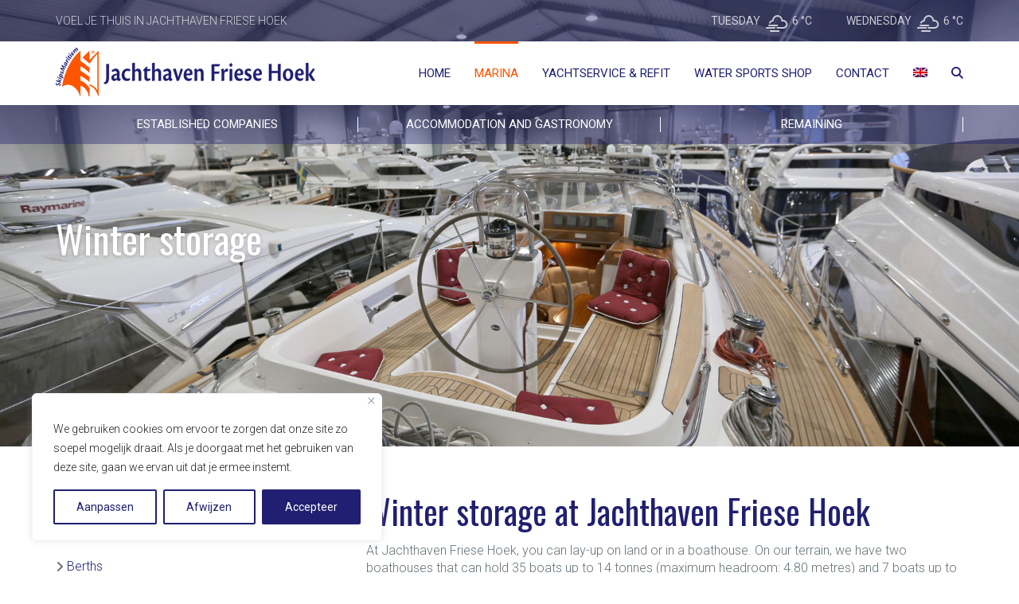

--- FILE ---
content_type: text/html; charset=UTF-8
request_url: https://www.friesehoek.nl/jachthaven/winterberging/
body_size: 27851
content:
<!DOCTYPE html>
<html lang="nl-NL">
<head>
<meta charset="UTF-8" />
<meta name="apple-mobile-web-app-capable" content="yes">
<link rel="profile" href="https://gmpg.org/xfn/11" />
<link rel="pingback" href="https://www.friesehoek.nl/xmlrpc.php" />
<link rel="icon" href="https://www.friesehoek.nl/wp-content/uploads/2018/08/cropped-favi-32x32.png" sizes="32x32" />
<link rel="icon" href="https://www.friesehoek.nl/wp-content/uploads/2018/08/cropped-favi-192x192.png" sizes="192x192" />
<link rel="apple-touch-icon" href="https://www.friesehoek.nl/wp-content/uploads/2018/08/cropped-favi-180x180.png" />
<meta name="msapplication-TileImage" content="https://www.friesehoek.nl/wp-content/uploads/2018/08/cropped-favi-270x270.png" />
<meta name='robots' content='index, follow, max-image-preview:large, max-snippet:-1, max-video-preview:-1' />

<!-- Google Tag Manager for WordPress by gtm4wp.com -->
<script data-cfasync="false" data-pagespeed-no-defer>
	var gtm4wp_datalayer_name = "dataLayer";
	var dataLayer = dataLayer || [];
</script>
<!-- End Google Tag Manager for WordPress by gtm4wp.com --><meta name="viewport" content="width=device-width, initial-scale=1, maximum-scale=1, user-scalable=0">
	<!-- This site is optimized with the Yoast SEO plugin v26.7 - https://yoast.com/wordpress/plugins/seo/ -->
	<title>Winterberging - Jachthaven Friese Hoek</title>
	<meta name="description" content="Jachthaven Friese Hoek heeft een ongekend ruime gelegenheid aan winterberging met zowel overdekte als niet overdekte faciliteiten." />
	<link rel="canonical" href="https://www.friesehoek.nl/jachthaven/winterberging/" />
	<meta property="og:locale" content="nl_NL" />
	<meta property="og:type" content="article" />
	<meta property="og:title" content="Winterberging - Jachthaven Friese Hoek" />
	<meta property="og:description" content="Jachthaven Friese Hoek heeft een ongekend ruime gelegenheid aan winterberging met zowel overdekte als niet overdekte faciliteiten." />
	<meta property="og:url" content="https://www.friesehoek.nl/jachthaven/winterberging/" />
	<meta property="og:site_name" content="Jachthaven Friese Hoek" />
	<meta property="article:modified_time" content="2025-07-02T12:23:17+00:00" />
	<meta name="twitter:card" content="summary_large_image" />
	<meta name="twitter:label1" content="Geschatte leestijd" />
	<meta name="twitter:data1" content="3 minuten" />
	<script type="application/ld+json" class="yoast-schema-graph">{"@context":"https://schema.org","@graph":[{"@type":"WebPage","@id":"https://www.friesehoek.nl/jachthaven/winterberging/","url":"https://www.friesehoek.nl/jachthaven/winterberging/","name":"Winterberging - Jachthaven Friese Hoek","isPartOf":{"@id":"https://www.friesehoek.nl/#website"},"datePublished":"2018-09-20T08:02:41+00:00","dateModified":"2025-07-02T12:23:17+00:00","description":"Jachthaven Friese Hoek heeft een ongekend ruime gelegenheid aan winterberging met zowel overdekte als niet overdekte faciliteiten.","breadcrumb":{"@id":"https://www.friesehoek.nl/jachthaven/winterberging/#breadcrumb"},"inLanguage":"nl-NL","potentialAction":[{"@type":"ReadAction","target":["https://www.friesehoek.nl/jachthaven/winterberging/"]}]},{"@type":"BreadcrumbList","@id":"https://www.friesehoek.nl/jachthaven/winterberging/#breadcrumb","itemListElement":[{"@type":"ListItem","position":1,"name":"Home","item":"https://www.friesehoek.nl/"},{"@type":"ListItem","position":2,"name":"Jachthaven","item":"https://www.friesehoek.nl/jachthaven/"},{"@type":"ListItem","position":3,"name":"Winterberging"}]},{"@type":"WebSite","@id":"https://www.friesehoek.nl/#website","url":"https://www.friesehoek.nl/","name":"Jachthaven Friese Hoek","description":"Voel je thuis in Jachthaven Friese Hoek","potentialAction":[{"@type":"SearchAction","target":{"@type":"EntryPoint","urlTemplate":"https://www.friesehoek.nl/?s={search_term_string}"},"query-input":{"@type":"PropertyValueSpecification","valueRequired":true,"valueName":"search_term_string"}}],"inLanguage":"nl-NL"}]}</script>
	<!-- / Yoast SEO plugin. -->


<link rel='dns-prefetch' href='//maps.googleapis.com' />
<link rel='dns-prefetch' href='//challenges.cloudflare.com' />
<link rel='dns-prefetch' href='//fonts.googleapis.com' />
<link rel="alternate" type="application/rss+xml" title="Jachthaven Friese Hoek &raquo; feed" href="https://www.friesehoek.nl/feed/" />
<link rel="alternate" type="application/rss+xml" title="Jachthaven Friese Hoek &raquo; reacties feed" href="https://www.friesehoek.nl/comments/feed/" />
<link rel="alternate" title="oEmbed (JSON)" type="application/json+oembed" href="https://www.friesehoek.nl/wp-json/oembed/1.0/embed?url=https%3A%2F%2Fwww.friesehoek.nl%2Fjachthaven%2Fwinterberging%2F" />
<link rel="alternate" title="oEmbed (XML)" type="text/xml+oembed" href="https://www.friesehoek.nl/wp-json/oembed/1.0/embed?url=https%3A%2F%2Fwww.friesehoek.nl%2Fjachthaven%2Fwinterberging%2F&#038;format=xml" />
<meta property="og:title" content="Winterberging - Jachthaven Friese HoekJachthaven Friese Hoek" /><meta property="og:type" content="article" /><meta property="og:image" content="https://www.friesehoek.nl/wp-content/uploads/2022/12/logo-jachthaven-friese-hoek-1.png" /><meta property="og:url" content="https://www.friesehoek.nl/jachthaven/winterberging/" /><meta name="generator" content="Friese Hoek 1"><style id='wp-img-auto-sizes-contain-inline-css' type='text/css'>
img:is([sizes=auto i],[sizes^="auto," i]){contain-intrinsic-size:3000px 1500px}
/*# sourceURL=wp-img-auto-sizes-contain-inline-css */
</style>
<style id='wp-emoji-styles-inline-css' type='text/css'>

	img.wp-smiley, img.emoji {
		display: inline !important;
		border: none !important;
		box-shadow: none !important;
		height: 1em !important;
		width: 1em !important;
		margin: 0 0.07em !important;
		vertical-align: -0.1em !important;
		background: none !important;
		padding: 0 !important;
	}
/*# sourceURL=wp-emoji-styles-inline-css */
</style>
<link rel='stylesheet' id='wp-block-library-css' href='https://www.friesehoek.nl/wp-includes/css/dist/block-library/style.min.css?ver=8b277b1d40386a08faf19d73801fd7b4' type='text/css' media='all' />
<style id='global-styles-inline-css' type='text/css'>
:root{--wp--preset--aspect-ratio--square: 1;--wp--preset--aspect-ratio--4-3: 4/3;--wp--preset--aspect-ratio--3-4: 3/4;--wp--preset--aspect-ratio--3-2: 3/2;--wp--preset--aspect-ratio--2-3: 2/3;--wp--preset--aspect-ratio--16-9: 16/9;--wp--preset--aspect-ratio--9-16: 9/16;--wp--preset--color--black: #000000;--wp--preset--color--cyan-bluish-gray: #abb8c3;--wp--preset--color--white: #ffffff;--wp--preset--color--pale-pink: #f78da7;--wp--preset--color--vivid-red: #cf2e2e;--wp--preset--color--luminous-vivid-orange: #ff6900;--wp--preset--color--luminous-vivid-amber: #fcb900;--wp--preset--color--light-green-cyan: #7bdcb5;--wp--preset--color--vivid-green-cyan: #00d084;--wp--preset--color--pale-cyan-blue: #8ed1fc;--wp--preset--color--vivid-cyan-blue: #0693e3;--wp--preset--color--vivid-purple: #9b51e0;--wp--preset--gradient--vivid-cyan-blue-to-vivid-purple: linear-gradient(135deg,rgb(6,147,227) 0%,rgb(155,81,224) 100%);--wp--preset--gradient--light-green-cyan-to-vivid-green-cyan: linear-gradient(135deg,rgb(122,220,180) 0%,rgb(0,208,130) 100%);--wp--preset--gradient--luminous-vivid-amber-to-luminous-vivid-orange: linear-gradient(135deg,rgb(252,185,0) 0%,rgb(255,105,0) 100%);--wp--preset--gradient--luminous-vivid-orange-to-vivid-red: linear-gradient(135deg,rgb(255,105,0) 0%,rgb(207,46,46) 100%);--wp--preset--gradient--very-light-gray-to-cyan-bluish-gray: linear-gradient(135deg,rgb(238,238,238) 0%,rgb(169,184,195) 100%);--wp--preset--gradient--cool-to-warm-spectrum: linear-gradient(135deg,rgb(74,234,220) 0%,rgb(151,120,209) 20%,rgb(207,42,186) 40%,rgb(238,44,130) 60%,rgb(251,105,98) 80%,rgb(254,248,76) 100%);--wp--preset--gradient--blush-light-purple: linear-gradient(135deg,rgb(255,206,236) 0%,rgb(152,150,240) 100%);--wp--preset--gradient--blush-bordeaux: linear-gradient(135deg,rgb(254,205,165) 0%,rgb(254,45,45) 50%,rgb(107,0,62) 100%);--wp--preset--gradient--luminous-dusk: linear-gradient(135deg,rgb(255,203,112) 0%,rgb(199,81,192) 50%,rgb(65,88,208) 100%);--wp--preset--gradient--pale-ocean: linear-gradient(135deg,rgb(255,245,203) 0%,rgb(182,227,212) 50%,rgb(51,167,181) 100%);--wp--preset--gradient--electric-grass: linear-gradient(135deg,rgb(202,248,128) 0%,rgb(113,206,126) 100%);--wp--preset--gradient--midnight: linear-gradient(135deg,rgb(2,3,129) 0%,rgb(40,116,252) 100%);--wp--preset--font-size--small: 13px;--wp--preset--font-size--medium: 20px;--wp--preset--font-size--large: 36px;--wp--preset--font-size--x-large: 42px;--wp--preset--spacing--20: 0.44rem;--wp--preset--spacing--30: 0.67rem;--wp--preset--spacing--40: 1rem;--wp--preset--spacing--50: 1.5rem;--wp--preset--spacing--60: 2.25rem;--wp--preset--spacing--70: 3.38rem;--wp--preset--spacing--80: 5.06rem;--wp--preset--shadow--natural: 6px 6px 9px rgba(0, 0, 0, 0.2);--wp--preset--shadow--deep: 12px 12px 50px rgba(0, 0, 0, 0.4);--wp--preset--shadow--sharp: 6px 6px 0px rgba(0, 0, 0, 0.2);--wp--preset--shadow--outlined: 6px 6px 0px -3px rgb(255, 255, 255), 6px 6px rgb(0, 0, 0);--wp--preset--shadow--crisp: 6px 6px 0px rgb(0, 0, 0);}:where(.is-layout-flex){gap: 0.5em;}:where(.is-layout-grid){gap: 0.5em;}body .is-layout-flex{display: flex;}.is-layout-flex{flex-wrap: wrap;align-items: center;}.is-layout-flex > :is(*, div){margin: 0;}body .is-layout-grid{display: grid;}.is-layout-grid > :is(*, div){margin: 0;}:where(.wp-block-columns.is-layout-flex){gap: 2em;}:where(.wp-block-columns.is-layout-grid){gap: 2em;}:where(.wp-block-post-template.is-layout-flex){gap: 1.25em;}:where(.wp-block-post-template.is-layout-grid){gap: 1.25em;}.has-black-color{color: var(--wp--preset--color--black) !important;}.has-cyan-bluish-gray-color{color: var(--wp--preset--color--cyan-bluish-gray) !important;}.has-white-color{color: var(--wp--preset--color--white) !important;}.has-pale-pink-color{color: var(--wp--preset--color--pale-pink) !important;}.has-vivid-red-color{color: var(--wp--preset--color--vivid-red) !important;}.has-luminous-vivid-orange-color{color: var(--wp--preset--color--luminous-vivid-orange) !important;}.has-luminous-vivid-amber-color{color: var(--wp--preset--color--luminous-vivid-amber) !important;}.has-light-green-cyan-color{color: var(--wp--preset--color--light-green-cyan) !important;}.has-vivid-green-cyan-color{color: var(--wp--preset--color--vivid-green-cyan) !important;}.has-pale-cyan-blue-color{color: var(--wp--preset--color--pale-cyan-blue) !important;}.has-vivid-cyan-blue-color{color: var(--wp--preset--color--vivid-cyan-blue) !important;}.has-vivid-purple-color{color: var(--wp--preset--color--vivid-purple) !important;}.has-black-background-color{background-color: var(--wp--preset--color--black) !important;}.has-cyan-bluish-gray-background-color{background-color: var(--wp--preset--color--cyan-bluish-gray) !important;}.has-white-background-color{background-color: var(--wp--preset--color--white) !important;}.has-pale-pink-background-color{background-color: var(--wp--preset--color--pale-pink) !important;}.has-vivid-red-background-color{background-color: var(--wp--preset--color--vivid-red) !important;}.has-luminous-vivid-orange-background-color{background-color: var(--wp--preset--color--luminous-vivid-orange) !important;}.has-luminous-vivid-amber-background-color{background-color: var(--wp--preset--color--luminous-vivid-amber) !important;}.has-light-green-cyan-background-color{background-color: var(--wp--preset--color--light-green-cyan) !important;}.has-vivid-green-cyan-background-color{background-color: var(--wp--preset--color--vivid-green-cyan) !important;}.has-pale-cyan-blue-background-color{background-color: var(--wp--preset--color--pale-cyan-blue) !important;}.has-vivid-cyan-blue-background-color{background-color: var(--wp--preset--color--vivid-cyan-blue) !important;}.has-vivid-purple-background-color{background-color: var(--wp--preset--color--vivid-purple) !important;}.has-black-border-color{border-color: var(--wp--preset--color--black) !important;}.has-cyan-bluish-gray-border-color{border-color: var(--wp--preset--color--cyan-bluish-gray) !important;}.has-white-border-color{border-color: var(--wp--preset--color--white) !important;}.has-pale-pink-border-color{border-color: var(--wp--preset--color--pale-pink) !important;}.has-vivid-red-border-color{border-color: var(--wp--preset--color--vivid-red) !important;}.has-luminous-vivid-orange-border-color{border-color: var(--wp--preset--color--luminous-vivid-orange) !important;}.has-luminous-vivid-amber-border-color{border-color: var(--wp--preset--color--luminous-vivid-amber) !important;}.has-light-green-cyan-border-color{border-color: var(--wp--preset--color--light-green-cyan) !important;}.has-vivid-green-cyan-border-color{border-color: var(--wp--preset--color--vivid-green-cyan) !important;}.has-pale-cyan-blue-border-color{border-color: var(--wp--preset--color--pale-cyan-blue) !important;}.has-vivid-cyan-blue-border-color{border-color: var(--wp--preset--color--vivid-cyan-blue) !important;}.has-vivid-purple-border-color{border-color: var(--wp--preset--color--vivid-purple) !important;}.has-vivid-cyan-blue-to-vivid-purple-gradient-background{background: var(--wp--preset--gradient--vivid-cyan-blue-to-vivid-purple) !important;}.has-light-green-cyan-to-vivid-green-cyan-gradient-background{background: var(--wp--preset--gradient--light-green-cyan-to-vivid-green-cyan) !important;}.has-luminous-vivid-amber-to-luminous-vivid-orange-gradient-background{background: var(--wp--preset--gradient--luminous-vivid-amber-to-luminous-vivid-orange) !important;}.has-luminous-vivid-orange-to-vivid-red-gradient-background{background: var(--wp--preset--gradient--luminous-vivid-orange-to-vivid-red) !important;}.has-very-light-gray-to-cyan-bluish-gray-gradient-background{background: var(--wp--preset--gradient--very-light-gray-to-cyan-bluish-gray) !important;}.has-cool-to-warm-spectrum-gradient-background{background: var(--wp--preset--gradient--cool-to-warm-spectrum) !important;}.has-blush-light-purple-gradient-background{background: var(--wp--preset--gradient--blush-light-purple) !important;}.has-blush-bordeaux-gradient-background{background: var(--wp--preset--gradient--blush-bordeaux) !important;}.has-luminous-dusk-gradient-background{background: var(--wp--preset--gradient--luminous-dusk) !important;}.has-pale-ocean-gradient-background{background: var(--wp--preset--gradient--pale-ocean) !important;}.has-electric-grass-gradient-background{background: var(--wp--preset--gradient--electric-grass) !important;}.has-midnight-gradient-background{background: var(--wp--preset--gradient--midnight) !important;}.has-small-font-size{font-size: var(--wp--preset--font-size--small) !important;}.has-medium-font-size{font-size: var(--wp--preset--font-size--medium) !important;}.has-large-font-size{font-size: var(--wp--preset--font-size--large) !important;}.has-x-large-font-size{font-size: var(--wp--preset--font-size--x-large) !important;}
/*# sourceURL=global-styles-inline-css */
</style>

<style id='classic-theme-styles-inline-css' type='text/css'>
/*! This file is auto-generated */
.wp-block-button__link{color:#fff;background-color:#32373c;border-radius:9999px;box-shadow:none;text-decoration:none;padding:calc(.667em + 2px) calc(1.333em + 2px);font-size:1.125em}.wp-block-file__button{background:#32373c;color:#fff;text-decoration:none}
/*# sourceURL=/wp-includes/css/classic-themes.min.css */
</style>
<link rel='stylesheet' id='contact-form-7-css' href='https://www.friesehoek.nl/wp-content/plugins/contact-form-7/includes/css/styles.css?ver=6.1.4' type='text/css' media='all' />
<link rel='stylesheet' id='simple-weather-css' href='https://www.friesehoek.nl/wp-content/plugins/simple-weather/css/simple-weather.css?ver=4.0' type='text/css' media='all' />
<link rel='stylesheet' id='xtender-style-css' href='https://www.friesehoek.nl/wp-content/plugins/xtender/assets/front/css/xtender.css?ver=1.3.1' type='text/css' media='all' />
<link rel='stylesheet' id='bootstrap-css' href='https://www.friesehoek.nl/wp-content/themes/leisure/css/bootstrap.min.css' type='text/css' media='all' />
<link rel='stylesheet' id='fontawesome-css' href='https://www.friesehoek.nl/wp-content/themes/leisure/css/font-awesome.min.css' type='text/css' media='all' />
<link rel='stylesheet' id='owl-carousel-css' href='https://www.friesehoek.nl/wp-content/plugins/xtender/assets/vendor/owl-carousel/owl.carousel.min.css?ver=1883831807' type='text/css' media='all' />
<link rel='stylesheet' id='formstone-wallpaper-css' href='https://www.friesehoek.nl/wp-content/themes/leisure/css/background.css' type='text/css' media='all' />
<link rel='stylesheet' id='formstone-boxer-css' href='https://www.friesehoek.nl/wp-content/themes/leisure/css/formstone/lightbox.css' type='text/css' media='all' />
<link rel='stylesheet' id='leisure-style-css' href='https://www.friesehoek.nl/wp-content/themes/friesehoek/style.css?ver=2.1.4' type='text/css' media='all' />
<style id='leisure-style-inline-css' type='text/css'>
 body,p,li,#footer{font-family:'Roboto';font-weight:300;text-transform:none;font-size:1.6rem}h1,.h1,.page-title,.pricing-row h3{font-family:'Oswald';font-weight:normal;font-style:normal;text-transform:none;font-size:4.2rem}h2,.h2,#logo{font-family:'Oswald';font-weight:normal;font-style:normal;text-transform:none;font-size:3rem}h3,.h3{font-family:'Oswald';font-weight:normal;font-style:normal;text-transform:none;font-size:2.4rem}h4,.h4,.panel-title,.nav-tabs > li > a{font-family:'Oswald';font-weight:normal;font-style:normal;text-transform:none;font-size:1.8rem}h5,.h5{font-family:'Oswald';font-weight:normal;font-style:normal;text-transform:none;font-size:1.6rem}h6 .h6{font-family:'Oswald';font-weight:normal;font-style:normal;text-transform:none;font-size:1.4rem}blockquote,blockquote p,.pullquote{font-family:'Lato';font-weight:normal;font-style:normal;text-transform:none;font-size:1.8rem}blockquote cite{font-size:1.6rem}#main-nav ul.menu > .menu-item > a,#main-nav div.menu > ul > li[class*=page-item] > a{font-family:'Roboto';font-weight:normal;font-style:normal;text-transform:uppercase;font-size:1.5rem}#secondary-nav .menu-item > a,#secondary-nav .menu-item .nav_desc{font-family:'Roboto';font-weight:normal;font-style:normal;text-transform:uppercase;font-size:1.5rem}#footer .widget-title,.services-carousel p,.meta,.isotope p{font-size:1.6rem}.absolute-header,.absolute-header span,.absolute-header em{font-family:'Roboto';font-weight:normal;font-style:normal;text-transform:uppercase;font-size:1.4rem}.dropcap{font-family:'Lato'}#footer,#footer p,#footer li{font-size:1.4rem}.input-sm,.btn-sm{font-size:1.4rem}.input-lg,.btn-lg{font-size:1.8rem}.ninja-forms-form .ninja-forms-all-fields-wrap .field-wrap{font-size:1.6rem}input[type=text],input[type=search],input[type=password],input[type=email],input[type=number],input[type=url],input[type=date],input[type=tel],select,textarea,.form-control,input[type=submit],input[type=submit]:hover,input[type=button],input[type=button]:hover,.btn{font-family:'Roboto';font-size:1.5rem}button.vc_general{font-family:'Roboto'}
 html,body{background-color:rgba(255,255,255,1)}#footer{background-color:rgba(240,241,242,1)}#header{background-color:rgba(32,31,113,0.4)}#site{background-color:rgba(255,255,255,1);background-image:url( );background-repeat:;background-position:;background-attachment:}::selection{background:rgba(255,85,0,0.9)}::-moz-selection{background:rgba(255,85,0,0.9)}input[type=submit],input[type=submit]:hover,input[type=button],input[type=button]:hover{background-color:rgba(255,85,0,1)}select,.chosen-single{background-image:url([data-uri]) !important}.widget_search .search-field,input[type=text]#s,.chosen-search > input[type=text],#bbp_search{background-image:url([data-uri])}
 html,body{color:rgba(102,114,121,1)}table th{color:rgba(32,31,113,1)}#site{color:rgba(102,114,121,1)}a{color:rgba(32,31,113,1)}a:hover,.btn:hover{color:rgba(102,114,121,1)}::selection{color:rgba(255,255,255,1)}::-moz-selection{color:rgba(255,255,255,1)}input[type=submit],input[type=submit]:not(.btn-link):hover,input[type=button],input[type=button]:not(.btn-link):hover{border-color:rgba(255,85,0,1);color:rgba(255,255,255,1)}input[type=text],input[type=search],input[type=password],input[type=email],input[type=number],input[type=url],input[type=date],input[type=tel],select,textarea,.form-control{border-color:rgba(102,114,121,0.25);background-color:rgba(255,255,255,1);color:rgba(102,114,121,1)}input[type=text]:focus,input[type=search]:focus,input[type=password]:focus,input[type=email]:focus,input[type=number]:focus,input[type=url]:focus,input[type=date]:focus,input[type=tel]:focus,select:focus,textarea:focus{border-color:rgba(102,114,121,0.65)}code{color:rgba(255,85,0,1)}kbd{color:rgba(255,255,255,1)}pre{color:rgba(102,114,121,1);border-color:rgba(102,114,121,0.25)}.modal-backdrop{background:rgba(255,255,255,100)}.form-group[data-required]::before,div[data-required]::before{color:rgba(255,85,0,1)}.widget_archive li,.widget_pages li,.widget_categories li,.sidebar-widget li{border-color:rgba(102,114,121,0.25)}.owl-theme .owl-controls .owl-nav [class*=owl-]:hover{color:rgba(255,85,0,1)}.owl-theme .owl-controls .owl-nav [class*=owl-]{color:rgba(32,31,113,1)}.owl-theme .owl-dots .owl-dot.active span,.owl-theme .owl-dots .owl-dot:hover span,.owl-theme .owl-controls .owl-nav .owl-next:after,.owl-theme .owl-controls .owl-nav .owl-prev:before,.owl-theme .owl-dots.active .owl-dot span{color:rgba(255,85,0,1)}.owl-theme .owl-dots .owl-dot.active span,.owl-theme .owl-dots .owl-dot:hover span{border-color:rgba(255,85,0,1)}.owl-theme .owl-dots .owl-dot span{border-color:rgba(102,114,121,0.25)}#content .vc_toggle_title.vc_toggle_title h4{color:rgba(32,31,113,1)}#content .vc_toggle.vc_toggle .wpb_toggle_title_active h4{color:rgba(255,85,0,1)}.services-carousel .item-content{border-color:rgba(102,114,121,0.1)}#goog-wm-qt{border-color:rgba(102,114,121,0.25);color:rgba(102,114,121,1)}#goog-wm-sb{border-color:rgba(255,85,0,1);color:rgba(255,255,255,1)}.fa-boxed{color:rgba(255,255,255,1)}.meta .fa{color:rgba(255,85,0,1)}.about-author{background-color:rgba(102,114,121,0.05)}.pullquote.pull-left{border-right:3px solid rgba(102,114,121,0.25)}.pullquote.pull-right{border-left:3px solid rgba(102,114,121,0.25)}.isotope .item-content{background-color:rgba(102,114,121,0.05);border-color:rgba(102,114,121,0.1)}.pagination .nav-links .page-numbers{background-color:rgba(102,114,121,0.1);color:rgba(102,114,121,1)}.pagination .nav-links .page-numbers:hover{background-color:rgba(255,255,255,1);color:rgba(102,114,121,1)}.pagination .nav-links .current,.pagination .nav-links .current:hover,.pagination .nav-links .current:focus{background-color:rgba(255,85,0,1);border-color:rgba(255,85,0,1);color:rgba(255,255,255,1)}.post-navigation{border-top:1px solid rgba(102,114,121,0.1);border-bottom:1px solid rgba(102,114,121,0.1)}.post-navigation .nav-previous{border-right:1px solid rgba(102,114,121,0.1)}.post-navigation .nav-previous::before,.post-navigation .nav-next::after{color:rgba(255,85,0,1)}code{background-color:rgba(255,85,0,0.1)}kbd{background-color:rgba(102,114,121,1)}pre{background-color:rgba(102,114,121,0.1)}#content .vc_toggle.vc_toggle h4{background-color:rgba(102,114,121,0.1)}.services-carousel .item:hover .item-content,.pricing-table .content-column,.vc_toggle_content{background-color:rgba(102,114,121,0.1)}.owl-theme .owl-dots .owl-dot.active span,.owl-theme .owl-dots .owl-dot:hover span{background:rgba(255,85,0,1)}.list-services a:hover{background-color:rgba(102,114,121,0.05)}#goog-wm-sb{background-color:rgba(255,85,0,1)}.fa-boxed{background-color:rgba(32,31,113,0.85)}.hi-boxed{background-color:rgba(102,114,121,0.05)}h1,.h1,.color-h1{color:rgba(32,31,113,1)}h2,.h2,.color-h2{color:rgba(32,31,113,1)}h3,.h3,.color-h3{color:rgba(32,31,113,1)}h4,.h4{color:rgba(32,31,113,1)}h5,.h5{color:rgba(255,85,0,1)}h6,.h6{color:rgba(32,31,113,1)}blockquote p,.pullquote,.sidebar-widget h5{color:rgba(102,114,121,1)}.dropcap{color:rgba(255,85,0,1)}h5:not(.widget-title),blockquote{color:rgba(255,85,0,1)}#content h1[style*='center']::after,#content h2[style*='center']::after,#content h3[style*='center']::after,#content h4[style*='center']::after,#content h5[style*='center']::after,#content h6[style*='center']::after,#content h1.text-center::after,#content h2.text-center::after,#content h3.text-center::after,#content h4.text-center::after,#content h5.text-center::after,#content h6.text-center::after{border-bottom-color:rgba(255,85,0,1)}.header-row{background-color:rgba(32,31,113,0.4);color:rgba(255,255,255,0.75)}.absolute-header a{color:rgba(255,255,255,0.75)}#main-nav{background-color:rgba(255,255,255,1);color:rgba(102,114,121,1)}#search-form{background-color:rgba(255,255,255,0.95)}#search-form .search-field,#search-form .close-search,#search-form-inline .search-field,#custom-search-form{color:rgba(32,31,113,1)}#search-form .search-field{background-color:rgba(255,255,255,1);color:rgba(102,114,121,1)}#search-form-inline{border-top:1px solid rgba(102,114,121,0.1)}#main-nav .sub-menu,#main-nav .children{background-color:rgba(255,255,255,0.975);color:rgba(255,85,0,1);border-color:rgba(255,85,0,1)}#main-nav .menu > .menu-item > a,#main-nav .sub-menu .menu-item > a,#main-nav .menu > .page_item > a,#main-nav .children .page_item > a{color:rgba(32,31,113,1)}#main-nav .menu > .menu-item:hover:not(.current-menu-item):not(.current-menu-ancestor):not(.current_page_parent):not(.current_page_item) > a{color:rgba(32,31,113,0.5)}#main-nav .sub-menu .menu-item:hover > a,#main-nav .children .page_item:hover > a{color:rgba(32,31,113,1);background:rgba(32,31,113,0.1)}#main-nav .menu > .current-menu-item > a,#main-nav .menu > .current-menu-ancestor > a,#main-nav .menu > .current_page_parent > a,#main-nav div.menu > ul > .current_page_item > a,#main-nav div.menu > ul > .current_page_parent > a,#main-nav div.menu > ul > .current_page_ancestor > a{color:rgba(255,85,0,1)}@media (max-width:767px){#main-nav ul.menu,#main-nav div.menu > ul{background-color:rgba(255,255,255,1)}#main-nav ul.menu > .menu-item > a,#main-nav .sub-menu .menu-item > a,#main-nav .sub-menu > .menu-item > a::before,#main-nav .sub-menu .sub-menu > .menu-item > a::before,#main-nav div.menu > ul > .page_item > a{border-color:rgba(32,31,113,0.1)}}#secondary-nav .sub-menu{background-color:rgba(102,114,121,1)}#secondary-nav .menu > .menu-item > a{color:rgba(255,255,255,1);border-color:rgba(255,255,255,0.25)}#secondary-nav .menu > .menu-item:hover > a{color:rgba(255,255,255,0.65)}@media (max-width:767px){#secondary-nav .menu{background:rgba(255,255,255,1)}#secondary-nav .menu > .menu-item{border-color:rgba(102,114,121,0.25)}#secondary-nav .menu > .menu-item > a,#secondary-nav .menu > .menu-item > a em{color:rgba(32,31,113,1) !important}}.sticky-wrapper #main-nav.stuck{background-color:rgba(255,255,255,0.97)}nav#main-nav,nav#secondary-nav{border-color:rgba(255,255,255,0.25)}#footer,#footer abbr{color:rgba(102,114,121,1)}#footer a{color:rgba(102,114,121,1)}#footer a:hover{color:rgba(102,114,121,0.5)}#footer .widget-title{color:rgba(54,61,64,1)}#main-footer + #absolute-footer .widget{border-top:1px solid rgba(54,61,64,0.1)}.color-primary{color:rgba(255,85,0,1)}.color-bg{color:rgba(255,255,255,1)}.color-text{color:rgba(102,114,121,1)}.form-control{border-color:rgba(102,114,121,0.25);color:rgba(102,114,121,1)}.form-control:focus{border-color:rgba(102,114,121,0.65)}.btn.btn-default{color:rgba(32,31,113,1);border-color:rgba(32,31,113,0.1);background-color:rgba(32,31,113,0.1)}.btn.btn-default:hover{color:rgba(32,31,113,1);border-color:rgba(32,31,113,0.25);background-color:rgba(32,31,113,0.15)}.btn.btn-link{color:rgba(32,31,113,1)}.btn.btn-link::before{color:rgba(255,85,0,1)}.btn.btn-link:hover{color:rgba(102,114,121,1)}.btn.btn-link:hover::before{color:rgb(235,65,0)}.btn.btn-primary{background-color:rgba(255,85,0,1);border-color:rgba(255,85,0,1);color:rgba(255,255,255,1)}.btn.btn-primary:hover{background-color:rgb(235,65,0);border-color:rgb(235,65,0);color:rgba(255,255,255,1)}.list-bullet li::before,.list-square li::before,.list-center li::before,.list-center li::after{color:rgba(255,85,0,1)}.list-center li::before,.list-center li::after{color:rgba(255,85,0,1)}.list-pointer li::before{border-color:transparent transparent transparent rgba(255,85,0,1)}.list-services li,.panel.panel-default,.list-underline{border-color:rgba(102,114,121,0.25)}.nav-tabs{border-color:rgba(255,85,0,1)}.nav-tabs>li.active>a,.nav-tabs>li.active>a:hover,.nav-tabs>li.active>a:focus{background-color:rgba(255,85,0,1);border-color:rgba(255,85,0,1);color:rgba(255,255,255,1)}.nav>li>a:hover,.nav>li>a:focus{background-color:rgba(102,114,121,0.1)}.panel-default > .panel-heading .accordion-toggle.collapsed{background-color:rgba(102,114,121,0.1)}.panel-default > .panel-heading .accordion-toggle{color:rgba(255,85,0,1)}.modal{background:rgba(255,255,255,0.975)}.modal .close{color:rgba(32,31,113,1)}.modal .close:hover{color:rgba(255,85,0,1)}.table>thead>tr>th,.table>tbody>tr>th,.table>tfoot>tr>th,.table>thead>tr>td,.table>tbody>tr>td,.table>tfoot>tr>td{border-top-color:rgba(102,114,121,0.1)}.table-hover>tbody>tr:hover>td,.table-hover>tbody>tr:hover>th,.table-striped>tbody>tr:nth-child(odd)>td,.table-striped>tbody>tr:nth-child(odd)>th{background-color:rgba(102,114,121,0.05)}.table>thead>tr>th{border-bottom-color:rgba(255,85,0,1)}.well{background-color:rgba(102,114,121,0.05);border-color:rgba(102,114,121,0.1)}.entry{border-color:rgba(102,114,121,0.25)}.entry-meta,.entry-meta a,.entry h1 > small,.entry h2 > small,.entry h3 > small,.entry.quote blockquote > small{color:rgba(255,85,0,1)}.entry.format-quote{background-color:rgba(102,114,121,0.1)}#wp-calendar thead th,#wp-calendar tbody td{border-color:rgba(102,114,121,0.1)}#wp-calendar thead th{background-color:rgba(102,114,121,0.05)}#wp-calendar caption{background-color:rgba(255,85,0,1);border-color:rgba(255,85,0,1);color:rgba(255,255,255,1)}.entry.sticky,.wp-caption-text{color:rgba(102,114,121,1);background:rgba(102,114,121,0.1)}.comment-reply-link::before,#comments .bypostauthor h2{color:rgba(255,85,0,1)}#comments .child-comments{border-left:1px solid rgba(102,114,121,0.25)}#comments h2{border-bottom:1px solid rgba(102,114,121,0.25)}#map-description .col-lg-4 > div{background-color:rgba(255,255,255,1);color:rgba(102,114,121,1)}.white-box{background-color:rgba(255,255,255,0.85)}.person-mini img,.person-large img{border-color:rgba(102,114,121,0.25)}.amenities.full{border-bottom-color:rgba(102,114,121,0.15)}.amenities.full .col-xs-6{border-right-color:rgba(102,114,121,0.15)}.amenities.full .col-xs-6::after{border-top-color:rgba(102,114,121,0.15)}.fs-lightbox-overlay,.fs-lightbox,.fs-lightbox-meta{background:rgba(255,255,255,1);color:rgba(102,114,121,1)}.isotope-filter .selected a{color:rgba(255,85,0,1)}.stars-rating input + span::after{color:rgba(102,114,121,0.55)}.stars-rating label[class^='stars-']:hover{background-color:rgba(102,114,121,0.05)}.stars-rating input:checked + span::after{color:rgba(255,85,0,1)}.stars-rating{border-bottom-color:rgba(102,114,121,0.1)}.stars-rating::after{color:rgba(255,85,0,1)}.review-content{border-top-color:rgba(102,114,121,0.1)}.room-listing-row{border-bottom-color:rgba(102,114,121,0.1)}.overlay-primary-50 .overlay{background-color:rgba(255,85,0,0.5)}.overlay-primary-60 .overlay{background-color:rgba(255,85,0,0.6)}.overlay-primary-70 .overlay{background-color:rgba(255,85,0,0.7)}.overlay-primary-80 .overlay{background-color:rgba(255,85,0,0.8)}.overlay-primary-90 .overlay{background-color:rgba(255,85,0,0.9)}.overlay-bg-50 .overlay{background-color:rgba(255,255,255,0.5)}.overlay-bg-60 .overlay{background-color:rgba(255,255,255,0.6)}.overlay-bg-70 .overlay{background-color:rgba(255,255,255,0.7)}.overlay-bg-80 .overlay{background-color:rgba(255,255,255,0.8)}.overlay-bg-90 .overlay{background-color:rgba(255,255,255,0.9)}.overlay-text-50 .overlay{background-color:rgba(255,255,255,0.5)}.overlay-text-60 .overlay{background-color:rgba(255,255,255,0.6)}.overlay-text-70 .overlay{background-color:rgba(255,255,255,0.7)}.overlay-text-80 .overlay{background-color:rgba(255,255,255,0.8)}.overlay-text-90 .overlay{background-color:rgba(255,255,255,0.9)}
 #main-nav ul.menu > .menu-item > a,#main-nav div.menu > ul > .page_item > a,#logo{height:80px;line-height:80px}#main-nav ul.menu > .current-menu-item > a,#main-nav ul.menu > .current-menu-ancestor > a,#main-nav ul.menu > .current_page_parent > a,#main-nav div.menu > ul > .current_page_item > a,#main-nav div.menu > ul > .current_page_parent > a,#main-nav div.menu > ul > .current_page_ancestor > a{height:80px;line-height:74px}.sticky-wrapper #main-nav.stuck ul.menu > .menu-item > a,.sticky-wrapper #main-nav.stuck div.menu > ul > .page_item > a{height:60px;line-height:60px}.sticky-wrapper #main-nav.stuck ul.menu > .current-menu-item > a,.sticky-wrapper #main-nav.stuck ul.menu > .current-menu-ancestor > a,.sticky-wrapper #main-nav.stuck ul.menu > .current_page_parent > a,.sticky-wrapper #main-nav.stuck div.menu > ul > .current_page_item > a,.sticky-wrapper #main-nav.stuck div.menu > ul > .current_page_parent > a,.sticky-wrapper #main-nav.stuck div.menu > ul > .current_page_ancestor > a{height:60px;line-height:54px}#search-form .search-field{height:80px}#search-form .close-search{line-height:80px}.sticky-wrapper #main-nav.stuck #search-form .search-field{height:60px}.stuck #search-form .close-search{line-height:60px}.stuck #logo{height:60px;line-height:60px}#main-nav ul.menu,#main-nav div.menu > ul{float:right;margin-left:0}.sticky-wrapper{min-height:80px !important}
 #header#header{background-image:url( https://www.friesehoek.nl/wp-content/uploads/2022/12/winterberging-jachthaven-friese-hoek.jpg );background-size:cover;background-position:center top}#header{min-height:587px !important}#page-heading .page-title,#page-heading .page-title small{text-align:left}
@media (min-width:768px) and (max-width:991px){}@media (max-width:767px){}
owl-carousel .owl-item{border:10px solid #efefef;border-radius:20px}.btn-secundary{color:#ffffff !important}#page-heading .page-title small{opacity:1 !important;text-shadow:2px 2px 8px #000000 !important}li{font-family:&#039;Roboto&#039;!important;font-weight:300 !important;text-transform:none !important;font-size:1.6rem !important}
/*# sourceURL=leisure-style-inline-css */
</style>
<link rel='stylesheet' id='hotel-icons-css' href='https://www.friesehoek.nl/wp-content/plugins/xtender/assets/front/css/hotel-icons.css?ver=1958590604' type='text/css' media='all' />
<link rel='stylesheet' id='wpml-legacy-dropdown-0-css' href='https://www.friesehoek.nl/wp-content/plugins/sitepress-multilingual-cms/templates/language-switchers/legacy-dropdown/style.min.css?ver=1' type='text/css' media='all' />
<link rel='stylesheet' id='wpml-menu-item-0-css' href='https://www.friesehoek.nl/wp-content/plugins/sitepress-multilingual-cms/templates/language-switchers/menu-item/style.min.css?ver=1' type='text/css' media='all' />
<style id='wpml-menu-item-0-inline-css' type='text/css'>
li.wpml-ls-menu-item ul li a { width: auto; }
/*# sourceURL=wpml-menu-item-0-inline-css */
</style>
<link rel='stylesheet' id='cms-navigation-style-base-css' href='https://www.friesehoek.nl/wp-content/plugins/wpml-cms-nav/res/css/cms-navigation-base.css?ver=1.5.6' type='text/css' media='screen' />
<link rel='stylesheet' id='cms-navigation-style-css' href='https://www.friesehoek.nl/wp-content/plugins/wpml-cms-nav/res/css/cms-navigation.css?ver=1.5.6' type='text/css' media='screen' />
<link rel='stylesheet' id='leisure-style-parent-css' href='https://www.friesehoek.nl/wp-content/themes/leisure/style.css?ver=8b277b1d40386a08faf19d73801fd7b4' type='text/css' media='all' />
<link rel='stylesheet' id='pattern-bolt-css' href='https://www.friesehoek.nl/wp-content/themes/leisure/css/patternbolt.css' type='text/css' media='all' />
<link rel='stylesheet' id='curly-google-fonts-css' href='//fonts.googleapis.com/css?family=Roboto%3A300%2C400%7COswald%3A400%7CDomine%3A400%7CLato%3A400&#038;subset=latin&#038;ver=6.9' type='text/css' media='all' />
<link rel='stylesheet' id='js_composer_front-css' href='https://www.friesehoek.nl/wp-content/plugins/js_composer/assets/css/js_composer.min.css?ver=8.6.1' type='text/css' media='all' />
<script type="text/javascript" id="cookie-law-info-js-extra">
/* <![CDATA[ */
var _ckyConfig = {"_ipData":[],"_assetsURL":"https://www.friesehoek.nl/wp-content/plugins/cookie-law-info/lite/frontend/images/","_publicURL":"https://www.friesehoek.nl","_expiry":"365","_categories":[{"name":"Necessary","slug":"necessary","isNecessary":true,"ccpaDoNotSell":true,"cookies":[],"active":true,"defaultConsent":{"gdpr":true,"ccpa":true}},{"name":"Functional","slug":"functional","isNecessary":false,"ccpaDoNotSell":true,"cookies":[],"active":true,"defaultConsent":{"gdpr":false,"ccpa":false}},{"name":"Analytics","slug":"analytics","isNecessary":false,"ccpaDoNotSell":true,"cookies":[],"active":true,"defaultConsent":{"gdpr":false,"ccpa":false}},{"name":"Performance","slug":"performance","isNecessary":false,"ccpaDoNotSell":true,"cookies":[],"active":true,"defaultConsent":{"gdpr":false,"ccpa":false}},{"name":"Advertisement","slug":"advertisement","isNecessary":false,"ccpaDoNotSell":true,"cookies":[],"active":true,"defaultConsent":{"gdpr":false,"ccpa":false}}],"_activeLaw":"gdpr","_rootDomain":"","_block":"1","_showBanner":"1","_bannerConfig":{"settings":{"type":"box","preferenceCenterType":"popup","position":"bottom-left","applicableLaw":"gdpr"},"behaviours":{"reloadBannerOnAccept":false,"loadAnalyticsByDefault":false,"animations":{"onLoad":"animate","onHide":"sticky"}},"config":{"revisitConsent":{"status":true,"tag":"revisit-consent","position":"bottom-left","meta":{"url":"#"},"styles":{"background-color":"#0056A7"},"elements":{"title":{"type":"text","tag":"revisit-consent-title","status":true,"styles":{"color":"#0056a7"}}}},"preferenceCenter":{"toggle":{"status":true,"tag":"detail-category-toggle","type":"toggle","states":{"active":{"styles":{"background-color":"#1863DC"}},"inactive":{"styles":{"background-color":"#D0D5D2"}}}}},"categoryPreview":{"status":false,"toggle":{"status":true,"tag":"detail-category-preview-toggle","type":"toggle","states":{"active":{"styles":{"background-color":"#1863DC"}},"inactive":{"styles":{"background-color":"#D0D5D2"}}}}},"videoPlaceholder":{"status":true,"styles":{"background-color":"#000000","border-color":"#000000","color":"#ffffff"}},"readMore":{"status":false,"tag":"readmore-button","type":"link","meta":{"noFollow":true,"newTab":true},"styles":{"color":"#201F71","background-color":"transparent","border-color":"transparent"}},"showMore":{"status":true,"tag":"show-desc-button","type":"button","styles":{"color":"#1863DC"}},"showLess":{"status":true,"tag":"hide-desc-button","type":"button","styles":{"color":"#1863DC"}},"alwaysActive":{"status":true,"tag":"always-active","styles":{"color":"#008000"}},"manualLinks":{"status":true,"tag":"manual-links","type":"link","styles":{"color":"#1863DC"}},"auditTable":{"status":true},"optOption":{"status":true,"toggle":{"status":true,"tag":"optout-option-toggle","type":"toggle","states":{"active":{"styles":{"background-color":"#1863dc"}},"inactive":{"styles":{"background-color":"#FFFFFF"}}}}}}},"_version":"3.3.7","_logConsent":"1","_tags":[{"tag":"accept-button","styles":{"color":"#FFFFFF","background-color":"#201F71","border-color":"#201F71"}},{"tag":"reject-button","styles":{"color":"#201F71","background-color":"transparent","border-color":"#201F71"}},{"tag":"settings-button","styles":{"color":"#201F71","background-color":"transparent","border-color":"#201F71"}},{"tag":"readmore-button","styles":{"color":"#201F71","background-color":"transparent","border-color":"transparent"}},{"tag":"donotsell-button","styles":{"color":"#1863DC","background-color":"transparent","border-color":"transparent"}},{"tag":"show-desc-button","styles":{"color":"#1863DC"}},{"tag":"hide-desc-button","styles":{"color":"#1863DC"}},{"tag":"cky-always-active","styles":[]},{"tag":"cky-link","styles":[]},{"tag":"accept-button","styles":{"color":"#FFFFFF","background-color":"#201F71","border-color":"#201F71"}},{"tag":"revisit-consent","styles":{"background-color":"#0056A7"}}],"_shortCodes":[{"key":"cky_readmore","content":"\u003Ca href=\"/privacybeleid/\" class=\"cky-policy\" aria-label=\"Lees meer\" target=\"_blank\" rel=\"noopener\" data-cky-tag=\"readmore-button\"\u003ELees meer\u003C/a\u003E","tag":"readmore-button","status":false,"attributes":{"rel":"nofollow","target":"_blank"}},{"key":"cky_show_desc","content":"\u003Cbutton class=\"cky-show-desc-btn\" data-cky-tag=\"show-desc-button\" aria-label=\"Meer\"\u003EMeer\u003C/button\u003E","tag":"show-desc-button","status":true,"attributes":[]},{"key":"cky_hide_desc","content":"\u003Cbutton class=\"cky-show-desc-btn\" data-cky-tag=\"hide-desc-button\" aria-label=\"Minder\"\u003EMinder\u003C/button\u003E","tag":"hide-desc-button","status":true,"attributes":[]},{"key":"cky_optout_show_desc","content":"[cky_optout_show_desc]","tag":"optout-show-desc-button","status":true,"attributes":[]},{"key":"cky_optout_hide_desc","content":"[cky_optout_hide_desc]","tag":"optout-hide-desc-button","status":true,"attributes":[]},{"key":"cky_category_toggle_label","content":"[cky_{{status}}_category_label] [cky_preference_{{category_slug}}_title]","tag":"","status":true,"attributes":[]},{"key":"cky_enable_category_label","content":"Enable","tag":"","status":true,"attributes":[]},{"key":"cky_disable_category_label","content":"Disable","tag":"","status":true,"attributes":[]},{"key":"cky_video_placeholder","content":"\u003Cdiv class=\"video-placeholder-normal\" data-cky-tag=\"video-placeholder\" id=\"[UNIQUEID]\"\u003E\u003Cp class=\"video-placeholder-text-normal\" data-cky-tag=\"placeholder-title\"\u003EPlease accept cookies to access this content\u003C/p\u003E\u003C/div\u003E","tag":"","status":true,"attributes":[]},{"key":"cky_enable_optout_label","content":"Enable","tag":"","status":true,"attributes":[]},{"key":"cky_disable_optout_label","content":"Disable","tag":"","status":true,"attributes":[]},{"key":"cky_optout_toggle_label","content":"[cky_{{status}}_optout_label] [cky_optout_option_title]","tag":"","status":true,"attributes":[]},{"key":"cky_optout_option_title","content":"Do Not Sell or Share My Personal Information","tag":"","status":true,"attributes":[]},{"key":"cky_optout_close_label","content":"Close","tag":"","status":true,"attributes":[]},{"key":"cky_preference_close_label","content":"Close","tag":"","status":true,"attributes":[]}],"_rtl":"","_language":"en","_providersToBlock":[]};
var _ckyStyles = {"css":".cky-overlay{background: #000000; opacity: 0.4; position: fixed; top: 0; left: 0; width: 100%; height: 100%; z-index: 99999999;}.cky-hide{display: none;}.cky-btn-revisit-wrapper{display: flex; align-items: center; justify-content: center; background: #0056a7; width: 45px; height: 45px; border-radius: 50%; position: fixed; z-index: 999999; cursor: pointer;}.cky-revisit-bottom-left{bottom: 15px; left: 15px;}.cky-revisit-bottom-right{bottom: 15px; right: 15px;}.cky-btn-revisit-wrapper .cky-btn-revisit{display: flex; align-items: center; justify-content: center; background: none; border: none; cursor: pointer; position: relative; margin: 0; padding: 0;}.cky-btn-revisit-wrapper .cky-btn-revisit img{max-width: fit-content; margin: 0; height: 30px; width: 30px;}.cky-revisit-bottom-left:hover::before{content: attr(data-tooltip); position: absolute; background: #4e4b66; color: #ffffff; left: calc(100% + 7px); font-size: 12px; line-height: 16px; width: max-content; padding: 4px 8px; border-radius: 4px;}.cky-revisit-bottom-left:hover::after{position: absolute; content: \"\"; border: 5px solid transparent; left: calc(100% + 2px); border-left-width: 0; border-right-color: #4e4b66;}.cky-revisit-bottom-right:hover::before{content: attr(data-tooltip); position: absolute; background: #4e4b66; color: #ffffff; right: calc(100% + 7px); font-size: 12px; line-height: 16px; width: max-content; padding: 4px 8px; border-radius: 4px;}.cky-revisit-bottom-right:hover::after{position: absolute; content: \"\"; border: 5px solid transparent; right: calc(100% + 2px); border-right-width: 0; border-left-color: #4e4b66;}.cky-revisit-hide{display: none;}.cky-consent-container{position: fixed; width: 440px; box-sizing: border-box; z-index: 9999999; border-radius: 6px;}.cky-consent-container .cky-consent-bar{background: #ffffff; border: 1px solid; padding: 20px 26px; box-shadow: 0 -1px 10px 0 #acabab4d; border-radius: 6px;}.cky-box-bottom-left{bottom: 40px; left: 40px;}.cky-box-bottom-right{bottom: 40px; right: 40px;}.cky-box-top-left{top: 40px; left: 40px;}.cky-box-top-right{top: 40px; right: 40px;}.cky-custom-brand-logo-wrapper .cky-custom-brand-logo{width: 100px; height: auto; margin: 0 0 12px 0;}.cky-notice .cky-title{color: #212121; font-weight: 700; font-size: 18px; line-height: 24px; margin: 0 0 12px 0;}.cky-notice-des *,.cky-preference-content-wrapper *,.cky-accordion-header-des *,.cky-gpc-wrapper .cky-gpc-desc *{font-size: 14px;}.cky-notice-des{color: #212121; font-size: 14px; line-height: 24px; font-weight: 400;}.cky-notice-des img{height: 25px; width: 25px;}.cky-consent-bar .cky-notice-des p,.cky-gpc-wrapper .cky-gpc-desc p,.cky-preference-body-wrapper .cky-preference-content-wrapper p,.cky-accordion-header-wrapper .cky-accordion-header-des p,.cky-cookie-des-table li div:last-child p{color: inherit; margin-top: 0; overflow-wrap: break-word;}.cky-notice-des P:last-child,.cky-preference-content-wrapper p:last-child,.cky-cookie-des-table li div:last-child p:last-child,.cky-gpc-wrapper .cky-gpc-desc p:last-child{margin-bottom: 0;}.cky-notice-des a.cky-policy,.cky-notice-des button.cky-policy{font-size: 14px; color: #1863dc; white-space: nowrap; cursor: pointer; background: transparent; border: 1px solid; text-decoration: underline;}.cky-notice-des button.cky-policy{padding: 0;}.cky-notice-des a.cky-policy:focus-visible,.cky-notice-des button.cky-policy:focus-visible,.cky-preference-content-wrapper .cky-show-desc-btn:focus-visible,.cky-accordion-header .cky-accordion-btn:focus-visible,.cky-preference-header .cky-btn-close:focus-visible,.cky-switch input[type=\"checkbox\"]:focus-visible,.cky-footer-wrapper a:focus-visible,.cky-btn:focus-visible{outline: 2px solid #1863dc; outline-offset: 2px;}.cky-btn:focus:not(:focus-visible),.cky-accordion-header .cky-accordion-btn:focus:not(:focus-visible),.cky-preference-content-wrapper .cky-show-desc-btn:focus:not(:focus-visible),.cky-btn-revisit-wrapper .cky-btn-revisit:focus:not(:focus-visible),.cky-preference-header .cky-btn-close:focus:not(:focus-visible),.cky-consent-bar .cky-banner-btn-close:focus:not(:focus-visible){outline: 0;}button.cky-show-desc-btn:not(:hover):not(:active){color: #1863dc; background: transparent;}button.cky-accordion-btn:not(:hover):not(:active),button.cky-banner-btn-close:not(:hover):not(:active),button.cky-btn-revisit:not(:hover):not(:active),button.cky-btn-close:not(:hover):not(:active){background: transparent;}.cky-consent-bar button:hover,.cky-modal.cky-modal-open button:hover,.cky-consent-bar button:focus,.cky-modal.cky-modal-open button:focus{text-decoration: none;}.cky-notice-btn-wrapper{display: flex; justify-content: flex-start; align-items: center; flex-wrap: wrap; margin-top: 16px;}.cky-notice-btn-wrapper .cky-btn{text-shadow: none; box-shadow: none;}.cky-btn{flex: auto; max-width: 100%; font-size: 14px; font-family: inherit; line-height: 24px; padding: 8px; font-weight: 500; margin: 0 8px 0 0; border-radius: 2px; cursor: pointer; text-align: center; text-transform: none; min-height: 0;}.cky-btn:hover{opacity: 0.8;}.cky-btn-customize{color: #1863dc; background: transparent; border: 2px solid #1863dc;}.cky-btn-reject{color: #1863dc; background: transparent; border: 2px solid #1863dc;}.cky-btn-accept{background: #1863dc; color: #ffffff; border: 2px solid #1863dc;}.cky-btn:last-child{margin-right: 0;}@media (max-width: 576px){.cky-box-bottom-left{bottom: 0; left: 0;}.cky-box-bottom-right{bottom: 0; right: 0;}.cky-box-top-left{top: 0; left: 0;}.cky-box-top-right{top: 0; right: 0;}}@media (max-width: 440px){.cky-box-bottom-left, .cky-box-bottom-right, .cky-box-top-left, .cky-box-top-right{width: 100%; max-width: 100%;}.cky-consent-container .cky-consent-bar{padding: 20px 0;}.cky-custom-brand-logo-wrapper, .cky-notice .cky-title, .cky-notice-des, .cky-notice-btn-wrapper{padding: 0 24px;}.cky-notice-des{max-height: 40vh; overflow-y: scroll;}.cky-notice-btn-wrapper{flex-direction: column; margin-top: 0;}.cky-btn{width: 100%; margin: 10px 0 0 0;}.cky-notice-btn-wrapper .cky-btn-customize{order: 2;}.cky-notice-btn-wrapper .cky-btn-reject{order: 3;}.cky-notice-btn-wrapper .cky-btn-accept{order: 1; margin-top: 16px;}}@media (max-width: 352px){.cky-notice .cky-title{font-size: 16px;}.cky-notice-des *{font-size: 12px;}.cky-notice-des, .cky-btn{font-size: 12px;}}.cky-modal.cky-modal-open{display: flex; visibility: visible; -webkit-transform: translate(-50%, -50%); -moz-transform: translate(-50%, -50%); -ms-transform: translate(-50%, -50%); -o-transform: translate(-50%, -50%); transform: translate(-50%, -50%); top: 50%; left: 50%; transition: all 1s ease;}.cky-modal{box-shadow: 0 32px 68px rgba(0, 0, 0, 0.3); margin: 0 auto; position: fixed; max-width: 100%; background: #ffffff; top: 50%; box-sizing: border-box; border-radius: 6px; z-index: 999999999; color: #212121; -webkit-transform: translate(-50%, 100%); -moz-transform: translate(-50%, 100%); -ms-transform: translate(-50%, 100%); -o-transform: translate(-50%, 100%); transform: translate(-50%, 100%); visibility: hidden; transition: all 0s ease;}.cky-preference-center{max-height: 79vh; overflow: hidden; width: 845px; overflow: hidden; flex: 1 1 0; display: flex; flex-direction: column; border-radius: 6px;}.cky-preference-header{display: flex; align-items: center; justify-content: space-between; padding: 22px 24px; border-bottom: 1px solid;}.cky-preference-header .cky-preference-title{font-size: 18px; font-weight: 700; line-height: 24px;}.cky-preference-header .cky-btn-close{margin: 0; cursor: pointer; vertical-align: middle; padding: 0; background: none; border: none; width: auto; height: auto; min-height: 0; line-height: 0; text-shadow: none; box-shadow: none;}.cky-preference-header .cky-btn-close img{margin: 0; height: 10px; width: 10px;}.cky-preference-body-wrapper{padding: 0 24px; flex: 1; overflow: auto; box-sizing: border-box;}.cky-preference-content-wrapper,.cky-gpc-wrapper .cky-gpc-desc{font-size: 14px; line-height: 24px; font-weight: 400; padding: 12px 0;}.cky-preference-content-wrapper{border-bottom: 1px solid;}.cky-preference-content-wrapper img{height: 25px; width: 25px;}.cky-preference-content-wrapper .cky-show-desc-btn{font-size: 14px; font-family: inherit; color: #1863dc; text-decoration: none; line-height: 24px; padding: 0; margin: 0; white-space: nowrap; cursor: pointer; background: transparent; border-color: transparent; text-transform: none; min-height: 0; text-shadow: none; box-shadow: none;}.cky-accordion-wrapper{margin-bottom: 10px;}.cky-accordion{border-bottom: 1px solid;}.cky-accordion:last-child{border-bottom: none;}.cky-accordion .cky-accordion-item{display: flex; margin-top: 10px;}.cky-accordion .cky-accordion-body{display: none;}.cky-accordion.cky-accordion-active .cky-accordion-body{display: block; padding: 0 22px; margin-bottom: 16px;}.cky-accordion-header-wrapper{cursor: pointer; width: 100%;}.cky-accordion-item .cky-accordion-header{display: flex; justify-content: space-between; align-items: center;}.cky-accordion-header .cky-accordion-btn{font-size: 16px; font-family: inherit; color: #212121; line-height: 24px; background: none; border: none; font-weight: 700; padding: 0; margin: 0; cursor: pointer; text-transform: none; min-height: 0; text-shadow: none; box-shadow: none;}.cky-accordion-header .cky-always-active{color: #008000; font-weight: 600; line-height: 24px; font-size: 14px;}.cky-accordion-header-des{font-size: 14px; line-height: 24px; margin: 10px 0 16px 0;}.cky-accordion-chevron{margin-right: 22px; position: relative; cursor: pointer;}.cky-accordion-chevron-hide{display: none;}.cky-accordion .cky-accordion-chevron i::before{content: \"\"; position: absolute; border-right: 1.4px solid; border-bottom: 1.4px solid; border-color: inherit; height: 6px; width: 6px; -webkit-transform: rotate(-45deg); -moz-transform: rotate(-45deg); -ms-transform: rotate(-45deg); -o-transform: rotate(-45deg); transform: rotate(-45deg); transition: all 0.2s ease-in-out; top: 8px;}.cky-accordion.cky-accordion-active .cky-accordion-chevron i::before{-webkit-transform: rotate(45deg); -moz-transform: rotate(45deg); -ms-transform: rotate(45deg); -o-transform: rotate(45deg); transform: rotate(45deg);}.cky-audit-table{background: #f4f4f4; border-radius: 6px;}.cky-audit-table .cky-empty-cookies-text{color: inherit; font-size: 12px; line-height: 24px; margin: 0; padding: 10px;}.cky-audit-table .cky-cookie-des-table{font-size: 12px; line-height: 24px; font-weight: normal; padding: 15px 10px; border-bottom: 1px solid; border-bottom-color: inherit; margin: 0;}.cky-audit-table .cky-cookie-des-table:last-child{border-bottom: none;}.cky-audit-table .cky-cookie-des-table li{list-style-type: none; display: flex; padding: 3px 0;}.cky-audit-table .cky-cookie-des-table li:first-child{padding-top: 0;}.cky-cookie-des-table li div:first-child{width: 100px; font-weight: 600; word-break: break-word; word-wrap: break-word;}.cky-cookie-des-table li div:last-child{flex: 1; word-break: break-word; word-wrap: break-word; margin-left: 8px;}.cky-footer-shadow{display: block; width: 100%; height: 40px; background: linear-gradient(180deg, rgba(255, 255, 255, 0) 0%, #ffffff 100%); position: absolute; bottom: calc(100% - 1px);}.cky-footer-wrapper{position: relative;}.cky-prefrence-btn-wrapper{display: flex; flex-wrap: wrap; align-items: center; justify-content: center; padding: 22px 24px; border-top: 1px solid;}.cky-prefrence-btn-wrapper .cky-btn{flex: auto; max-width: 100%; text-shadow: none; box-shadow: none;}.cky-btn-preferences{color: #1863dc; background: transparent; border: 2px solid #1863dc;}.cky-preference-header,.cky-preference-body-wrapper,.cky-preference-content-wrapper,.cky-accordion-wrapper,.cky-accordion,.cky-accordion-wrapper,.cky-footer-wrapper,.cky-prefrence-btn-wrapper{border-color: inherit;}@media (max-width: 845px){.cky-modal{max-width: calc(100% - 16px);}}@media (max-width: 576px){.cky-modal{max-width: 100%;}.cky-preference-center{max-height: 100vh;}.cky-prefrence-btn-wrapper{flex-direction: column;}.cky-accordion.cky-accordion-active .cky-accordion-body{padding-right: 0;}.cky-prefrence-btn-wrapper .cky-btn{width: 100%; margin: 10px 0 0 0;}.cky-prefrence-btn-wrapper .cky-btn-reject{order: 3;}.cky-prefrence-btn-wrapper .cky-btn-accept{order: 1; margin-top: 0;}.cky-prefrence-btn-wrapper .cky-btn-preferences{order: 2;}}@media (max-width: 425px){.cky-accordion-chevron{margin-right: 15px;}.cky-notice-btn-wrapper{margin-top: 0;}.cky-accordion.cky-accordion-active .cky-accordion-body{padding: 0 15px;}}@media (max-width: 352px){.cky-preference-header .cky-preference-title{font-size: 16px;}.cky-preference-header{padding: 16px 24px;}.cky-preference-content-wrapper *, .cky-accordion-header-des *{font-size: 12px;}.cky-preference-content-wrapper, .cky-preference-content-wrapper .cky-show-more, .cky-accordion-header .cky-always-active, .cky-accordion-header-des, .cky-preference-content-wrapper .cky-show-desc-btn, .cky-notice-des a.cky-policy{font-size: 12px;}.cky-accordion-header .cky-accordion-btn{font-size: 14px;}}.cky-switch{display: flex;}.cky-switch input[type=\"checkbox\"]{position: relative; width: 44px; height: 24px; margin: 0; background: #d0d5d2; -webkit-appearance: none; border-radius: 50px; cursor: pointer; outline: 0; border: none; top: 0;}.cky-switch input[type=\"checkbox\"]:checked{background: #1863dc;}.cky-switch input[type=\"checkbox\"]:before{position: absolute; content: \"\"; height: 20px; width: 20px; left: 2px; bottom: 2px; border-radius: 50%; background-color: white; -webkit-transition: 0.4s; transition: 0.4s; margin: 0;}.cky-switch input[type=\"checkbox\"]:after{display: none;}.cky-switch input[type=\"checkbox\"]:checked:before{-webkit-transform: translateX(20px); -ms-transform: translateX(20px); transform: translateX(20px);}@media (max-width: 425px){.cky-switch input[type=\"checkbox\"]{width: 38px; height: 21px;}.cky-switch input[type=\"checkbox\"]:before{height: 17px; width: 17px;}.cky-switch input[type=\"checkbox\"]:checked:before{-webkit-transform: translateX(17px); -ms-transform: translateX(17px); transform: translateX(17px);}}.cky-consent-bar .cky-banner-btn-close{position: absolute; right: 9px; top: 5px; background: none; border: none; cursor: pointer; padding: 0; margin: 0; min-height: 0; line-height: 0; height: auto; width: auto; text-shadow: none; box-shadow: none;}.cky-consent-bar .cky-banner-btn-close img{height: 9px; width: 9px; margin: 0;}.cky-notice-group{font-size: 14px; line-height: 24px; font-weight: 400; color: #212121;}.cky-notice-btn-wrapper .cky-btn-do-not-sell{font-size: 14px; line-height: 24px; padding: 6px 0; margin: 0; font-weight: 500; background: none; border-radius: 2px; border: none; cursor: pointer; text-align: left; color: #1863dc; background: transparent; border-color: transparent; box-shadow: none; text-shadow: none;}.cky-consent-bar .cky-banner-btn-close:focus-visible,.cky-notice-btn-wrapper .cky-btn-do-not-sell:focus-visible,.cky-opt-out-btn-wrapper .cky-btn:focus-visible,.cky-opt-out-checkbox-wrapper input[type=\"checkbox\"].cky-opt-out-checkbox:focus-visible{outline: 2px solid #1863dc; outline-offset: 2px;}@media (max-width: 440px){.cky-consent-container{width: 100%;}}@media (max-width: 352px){.cky-notice-des a.cky-policy, .cky-notice-btn-wrapper .cky-btn-do-not-sell{font-size: 12px;}}.cky-opt-out-wrapper{padding: 12px 0;}.cky-opt-out-wrapper .cky-opt-out-checkbox-wrapper{display: flex; align-items: center;}.cky-opt-out-checkbox-wrapper .cky-opt-out-checkbox-label{font-size: 16px; font-weight: 700; line-height: 24px; margin: 0 0 0 12px; cursor: pointer;}.cky-opt-out-checkbox-wrapper input[type=\"checkbox\"].cky-opt-out-checkbox{background-color: #ffffff; border: 1px solid black; width: 20px; height: 18.5px; margin: 0; -webkit-appearance: none; position: relative; display: flex; align-items: center; justify-content: center; border-radius: 2px; cursor: pointer;}.cky-opt-out-checkbox-wrapper input[type=\"checkbox\"].cky-opt-out-checkbox:checked{background-color: #1863dc; border: none;}.cky-opt-out-checkbox-wrapper input[type=\"checkbox\"].cky-opt-out-checkbox:checked::after{left: 6px; bottom: 4px; width: 7px; height: 13px; border: solid #ffffff; border-width: 0 3px 3px 0; border-radius: 2px; -webkit-transform: rotate(45deg); -ms-transform: rotate(45deg); transform: rotate(45deg); content: \"\"; position: absolute; box-sizing: border-box;}.cky-opt-out-checkbox-wrapper.cky-disabled .cky-opt-out-checkbox-label,.cky-opt-out-checkbox-wrapper.cky-disabled input[type=\"checkbox\"].cky-opt-out-checkbox{cursor: no-drop;}.cky-gpc-wrapper{margin: 0 0 0 32px;}.cky-footer-wrapper .cky-opt-out-btn-wrapper{display: flex; flex-wrap: wrap; align-items: center; justify-content: center; padding: 22px 24px;}.cky-opt-out-btn-wrapper .cky-btn{flex: auto; max-width: 100%; text-shadow: none; box-shadow: none;}.cky-opt-out-btn-wrapper .cky-btn-cancel{border: 1px solid #dedfe0; background: transparent; color: #858585;}.cky-opt-out-btn-wrapper .cky-btn-confirm{background: #1863dc; color: #ffffff; border: 1px solid #1863dc;}@media (max-width: 352px){.cky-opt-out-checkbox-wrapper .cky-opt-out-checkbox-label{font-size: 14px;}.cky-gpc-wrapper .cky-gpc-desc, .cky-gpc-wrapper .cky-gpc-desc *{font-size: 12px;}.cky-opt-out-checkbox-wrapper input[type=\"checkbox\"].cky-opt-out-checkbox{width: 16px; height: 16px;}.cky-opt-out-checkbox-wrapper input[type=\"checkbox\"].cky-opt-out-checkbox:checked::after{left: 5px; bottom: 4px; width: 3px; height: 9px;}.cky-gpc-wrapper{margin: 0 0 0 28px;}}.video-placeholder-youtube{background-size: 100% 100%; background-position: center; background-repeat: no-repeat; background-color: #b2b0b059; position: relative; display: flex; align-items: center; justify-content: center; max-width: 100%;}.video-placeholder-text-youtube{text-align: center; align-items: center; padding: 10px 16px; background-color: #000000cc; color: #ffffff; border: 1px solid; border-radius: 2px; cursor: pointer;}.video-placeholder-normal{background-image: url(\"/wp-content/plugins/cookie-law-info/lite/frontend/images/placeholder.svg\"); background-size: 80px; background-position: center; background-repeat: no-repeat; background-color: #b2b0b059; position: relative; display: flex; align-items: flex-end; justify-content: center; max-width: 100%;}.video-placeholder-text-normal{align-items: center; padding: 10px 16px; text-align: center; border: 1px solid; border-radius: 2px; cursor: pointer;}.cky-rtl{direction: rtl; text-align: right;}.cky-rtl .cky-banner-btn-close{left: 9px; right: auto;}.cky-rtl .cky-notice-btn-wrapper .cky-btn:last-child{margin-right: 8px;}.cky-rtl .cky-notice-btn-wrapper .cky-btn:first-child{margin-right: 0;}.cky-rtl .cky-notice-btn-wrapper{margin-left: 0; margin-right: 15px;}.cky-rtl .cky-prefrence-btn-wrapper .cky-btn{margin-right: 8px;}.cky-rtl .cky-prefrence-btn-wrapper .cky-btn:first-child{margin-right: 0;}.cky-rtl .cky-accordion .cky-accordion-chevron i::before{border: none; border-left: 1.4px solid; border-top: 1.4px solid; left: 12px;}.cky-rtl .cky-accordion.cky-accordion-active .cky-accordion-chevron i::before{-webkit-transform: rotate(-135deg); -moz-transform: rotate(-135deg); -ms-transform: rotate(-135deg); -o-transform: rotate(-135deg); transform: rotate(-135deg);}@media (max-width: 768px){.cky-rtl .cky-notice-btn-wrapper{margin-right: 0;}}@media (max-width: 576px){.cky-rtl .cky-notice-btn-wrapper .cky-btn:last-child{margin-right: 0;}.cky-rtl .cky-prefrence-btn-wrapper .cky-btn{margin-right: 0;}.cky-rtl .cky-accordion.cky-accordion-active .cky-accordion-body{padding: 0 22px 0 0;}}@media (max-width: 425px){.cky-rtl .cky-accordion.cky-accordion-active .cky-accordion-body{padding: 0 15px 0 0;}}.cky-rtl .cky-opt-out-btn-wrapper .cky-btn{margin-right: 12px;}.cky-rtl .cky-opt-out-btn-wrapper .cky-btn:first-child{margin-right: 0;}.cky-rtl .cky-opt-out-checkbox-wrapper .cky-opt-out-checkbox-label{margin: 0 12px 0 0;}"};
//# sourceURL=cookie-law-info-js-extra
/* ]]> */
</script>
<script type="text/javascript" src="https://www.friesehoek.nl/wp-content/plugins/cookie-law-info/lite/frontend/js/script.min.js?ver=3.3.7" id="cookie-law-info-js"></script>
<script type="text/javascript" src="https://www.friesehoek.nl/wp-includes/js/jquery/jquery.min.js?ver=3.7.1" id="jquery-core-js"></script>
<script type="text/javascript" src="https://www.friesehoek.nl/wp-includes/js/jquery/jquery-migrate.min.js?ver=3.4.1" id="jquery-migrate-js"></script>
<script type="text/javascript" src="//www.friesehoek.nl/wp-content/plugins/revslider/sr6/assets/js/rbtools.min.js?ver=6.7.37" async id="tp-tools-js"></script>
<script type="text/javascript" src="//www.friesehoek.nl/wp-content/plugins/revslider/sr6/assets/js/rs6.min.js?ver=6.7.37" async id="revmin-js"></script>
<script type="text/javascript" src="https://www.friesehoek.nl/wp-content/plugins/xtender/assets/front/js/google-callback-min.js" id="google-callback-js"></script>
<script type="text/javascript" src="https://maps.googleapis.com/maps/api/js?key=AIzaSyCSXW2Yn_iZLAPCoVu3MvCe75IR7NqbHSQ&amp;v=3&amp;callback=googleMapReady" id="google-maps-js-js"></script>
<script type="text/javascript" src="https://www.friesehoek.nl/wp-content/plugins/sitepress-multilingual-cms/templates/language-switchers/legacy-dropdown/script.min.js?ver=1" id="wpml-legacy-dropdown-0-js"></script>
<script type="text/javascript" id="wpml-browser-redirect-js-extra">
/* <![CDATA[ */
var wpml_browser_redirect_params = {"pageLanguage":"nl","languageUrls":{"nl_nl":"https://www.friesehoek.nl/jachthaven/winterberging/","nl":"https://www.friesehoek.nl/jachthaven/winterberging/","de_de":"https://www.friesehoek.nl/de/jachthafen/winterlagerung/","de":"https://www.friesehoek.nl/de/jachthafen/winterlagerung/","en_us":"https://www.friesehoek.nl/en/marina/winter-storage/","en":"https://www.friesehoek.nl/en/marina/winter-storage/","us":"https://www.friesehoek.nl/en/marina/winter-storage/"},"cookie":{"name":"_icl_visitor_lang_js","domain":"www.friesehoek.nl","path":"/","expiration":24}};
//# sourceURL=wpml-browser-redirect-js-extra
/* ]]> */
</script>
<script type="text/javascript" src="https://www.friesehoek.nl/wp-content/plugins/sitepress-multilingual-cms/dist/js/browser-redirect/app.js?ver=486900" id="wpml-browser-redirect-js"></script>
<script></script><link rel="https://api.w.org/" href="https://www.friesehoek.nl/wp-json/" /><link rel="alternate" title="JSON" type="application/json" href="https://www.friesehoek.nl/wp-json/wp/v2/pages/124" /><style id="cky-style-inline">[data-cky-tag]{visibility:hidden;}</style><meta name="generator" content="WPML ver:4.8.6 stt:38,1,3;" />

<!-- Google Tag Manager for WordPress by gtm4wp.com -->
<!-- GTM Container placement set to automatic -->
<script data-cfasync="false" data-pagespeed-no-defer>
	var dataLayer_content = {"pagePostType":"page","pagePostType2":"single-page","pagePostAuthor":"emielluten"};
	dataLayer.push( dataLayer_content );
</script>
<script data-cfasync="false" data-pagespeed-no-defer>
(function(w,d,s,l,i){w[l]=w[l]||[];w[l].push({'gtm.start':
new Date().getTime(),event:'gtm.js'});var f=d.getElementsByTagName(s)[0],
j=d.createElement(s),dl=l!='dataLayer'?'&l='+l:'';j.async=true;j.src=
'//www.googletagmanager.com/gtm.js?id='+i+dl;f.parentNode.insertBefore(j,f);
})(window,document,'script','dataLayer','GTM-KLBPBJZD');
</script>
<!-- End Google Tag Manager for WordPress by gtm4wp.com --><meta name="generator" content="Powered by WPBakery Page Builder - drag and drop page builder for WordPress."/>
<meta name="generator" content="Powered by Slider Revolution 6.7.37 - responsive, Mobile-Friendly Slider Plugin for WordPress with comfortable drag and drop interface." />
<link rel="icon" href="https://www.friesehoek.nl/wp-content/uploads/2018/08/cropped-favi-32x32.png" sizes="32x32" />
<link rel="icon" href="https://www.friesehoek.nl/wp-content/uploads/2018/08/cropped-favi-192x192.png" sizes="192x192" />
<link rel="apple-touch-icon" href="https://www.friesehoek.nl/wp-content/uploads/2018/08/cropped-favi-180x180.png" />
<meta name="msapplication-TileImage" content="https://www.friesehoek.nl/wp-content/uploads/2018/08/cropped-favi-270x270.png" />
<script>function setREVStartSize(e){
			//window.requestAnimationFrame(function() {
				window.RSIW = window.RSIW===undefined ? window.innerWidth : window.RSIW;
				window.RSIH = window.RSIH===undefined ? window.innerHeight : window.RSIH;
				try {
					var pw = document.getElementById(e.c).parentNode.offsetWidth,
						newh;
					pw = pw===0 || isNaN(pw) || (e.l=="fullwidth" || e.layout=="fullwidth") ? window.RSIW : pw;
					e.tabw = e.tabw===undefined ? 0 : parseInt(e.tabw);
					e.thumbw = e.thumbw===undefined ? 0 : parseInt(e.thumbw);
					e.tabh = e.tabh===undefined ? 0 : parseInt(e.tabh);
					e.thumbh = e.thumbh===undefined ? 0 : parseInt(e.thumbh);
					e.tabhide = e.tabhide===undefined ? 0 : parseInt(e.tabhide);
					e.thumbhide = e.thumbhide===undefined ? 0 : parseInt(e.thumbhide);
					e.mh = e.mh===undefined || e.mh=="" || e.mh==="auto" ? 0 : parseInt(e.mh,0);
					if(e.layout==="fullscreen" || e.l==="fullscreen")
						newh = Math.max(e.mh,window.RSIH);
					else{
						e.gw = Array.isArray(e.gw) ? e.gw : [e.gw];
						for (var i in e.rl) if (e.gw[i]===undefined || e.gw[i]===0) e.gw[i] = e.gw[i-1];
						e.gh = e.el===undefined || e.el==="" || (Array.isArray(e.el) && e.el.length==0)? e.gh : e.el;
						e.gh = Array.isArray(e.gh) ? e.gh : [e.gh];
						for (var i in e.rl) if (e.gh[i]===undefined || e.gh[i]===0) e.gh[i] = e.gh[i-1];
											
						var nl = new Array(e.rl.length),
							ix = 0,
							sl;
						e.tabw = e.tabhide>=pw ? 0 : e.tabw;
						e.thumbw = e.thumbhide>=pw ? 0 : e.thumbw;
						e.tabh = e.tabhide>=pw ? 0 : e.tabh;
						e.thumbh = e.thumbhide>=pw ? 0 : e.thumbh;
						for (var i in e.rl) nl[i] = e.rl[i]<window.RSIW ? 0 : e.rl[i];
						sl = nl[0];
						for (var i in nl) if (sl>nl[i] && nl[i]>0) { sl = nl[i]; ix=i;}
						var m = pw>(e.gw[ix]+e.tabw+e.thumbw) ? 1 : (pw-(e.tabw+e.thumbw)) / (e.gw[ix]);
						newh =  (e.gh[ix] * m) + (e.tabh + e.thumbh);
					}
					var el = document.getElementById(e.c);
					if (el!==null && el) el.style.height = newh+"px";
					el = document.getElementById(e.c+"_wrapper");
					if (el!==null && el) {
						el.style.height = newh+"px";
						el.style.display = "block";
					}
				} catch(e){
					console.log("Failure at Presize of Slider:" + e)
				}
			//});
		  };</script>
		<style type="text/css" id="wp-custom-css">
			.services-carousel .item a{
	color:rgba(33,31,114,1)!important;
}

#footer .widget-title {
    color: rgba(33,31,114,1)!important;
}

.lead {
    font-size: 115% !important;
}
.testimonial-title {
	text-align: left;
	border-bottom: 1px solid rgba(54, 61, 64, 0.2);
	padding-bottom: 10px;
	margin-bottom: 10px;
}
.btn-secundary {
    background-color: rgba(33,31,114,1);
    border-color: rgba(33,31,114,1);
    color: rgba(255,255,255,1);
}
.btn-secundary:hover {
   background-color: rgba(33,31,114,0.7);
    border-color: rgba(33,31,114,0.7);
    color: rgba(255,255,255,1);
}


.testimonial p {
	text-align: left;}

h2 small {
	line-height: 24px;}

.list-services h3 {
	font-size: 2.9rem !important;
}

#main-nav .sub-menu, #main-nav .children {
    width: 20rem !important;
}

h1.post-title {
	display:none !important;
}
.entry-meta {
	display:none !important;
}

/*navigatie sub onder alles voor uw schip */
li {
    font-size: 1.9rem;
}

@media only screen and (max-width: 600px) {
	.simple-weather { display:none !important;}
	.nowhiteabovemob{
		margin-top: 0px !important;
	}
	.owl-dots{ display:none !important;}
	
	.content-padding-xxl {padding-bottom: 0px !important;
	padding-top: 30px !important;}
}		</style>
		<style type="text/css" data-type="vc_shortcodes-default-css">.vc_do_cta3{padding-top:28px;padding-right:28px;padding-bottom:28px;padding-left:28px;margin-bottom:35px;}</style><style type="text/css" data-type="vc_shortcodes-custom-css">.vc_custom_1610024181078{padding-top: 10px !important;padding-right: 10px !important;padding-bottom: 10px !important;padding-left: 10px !important;background-color: #ebeef3 !important;border-radius: 10px !important;}.vc_custom_1610024495464{margin-top: 60px !important;padding-top: 10px !important;padding-right: 10px !important;padding-left: 10px !important;}.vc_custom_1454427140848{margin-top: 80px !important;padding-top: 10px !important;padding-right: 10px !important;padding-bottom: 10px !important;padding-left: 10px !important;}.vc_custom_1572962029354{padding-bottom: 10px !important;}.vc_custom_1670842300864{padding-top: 15px !important;}.vc_custom_1670842326810{padding-top: 15px !important;}.vc_custom_1549543018979{padding-bottom: 10px !important;}.vc_custom_1446027030326{padding-top: 30px !important;padding-bottom: 30px !important;}.vc_custom_1446026964018{padding-top: 30px !important;padding-bottom: 30px !important;}</style><noscript><style> .wpb_animate_when_almost_visible { opacity: 1; }</style></noscript><link rel='stylesheet' id='vc_font_awesome_5_shims-css' href='https://www.friesehoek.nl/wp-content/plugins/js_composer/assets/lib/vendor/dist/@fortawesome/fontawesome-free/css/v4-shims.min.css?ver=8.6.1' type='text/css' media='all' />
<link rel='stylesheet' id='vc_font_awesome_6-css' href='https://www.friesehoek.nl/wp-content/plugins/js_composer/assets/lib/vendor/dist/@fortawesome/fontawesome-free/css/all.min.css?ver=8.6.1' type='text/css' media='all' />
<link rel='stylesheet' id='rs-plugin-settings-css' href='//www.friesehoek.nl/wp-content/plugins/revslider/sr6/assets/css/rs6.css?ver=6.7.37' type='text/css' media='all' />
<style id='rs-plugin-settings-inline-css' type='text/css'>
#rs-demo-id {}
/*# sourceURL=rs-plugin-settings-inline-css */
</style>
</head>

<body data-rsssl=1 class="wp-singular page-template page-template-page-templates page-template-page-left page-template-page-templatespage-left-php page page-id-124 page-child parent-pageid-65 wp-theme-leisure wp-child-theme-friesehoek chrome animations layout-full layout-size-wide layout-header-stretch layout-header-size-inherit layout-content-inherit layout-content-size-inherit layout-footer-stretch layout-footer-size-inherit navigation-position--right wpb-js-composer js-comp-ver-8.6.1 vc_responsive">
		<div id="site">
		<header id="header" class="header-content">
			<div class="header-row clearfix">
				<div class="main-wrapper">
<div class="container-fluid">
	<div class="row">
		<div class="col-xs-12 absolute-header text-uppercase">
			<div class="pull-left">
				Voel je thuis in Jachthaven Friese Hoek			</div><!-- .pull-left -->
			<div class="pull-right">
				<div id="simple-weather--e7cf417e888a9a469edc758753abbb0e" class="simple-weather simple-weather--vue" :style="atts.inline_css">
  <template v-if="style !== 'widget'">
    <span v-if="hasCurrentWeather()" class="simple-weather__day simple-weather__day--current">
      <span v-if="filter_var(atts.show_units)" class="simple-weather__date">{{current_weather?.dt | momentjs(atts?.date)}}</span>
      <i class="sw" :class="getWeatherIcon(current_weather)"></i>
      <em class="simple-weather__temp">{{current_weather.temp | temp}} &deg;<template v-if="filter_var(atts.show_units)">{{units}}</template>
      </em>
    </span>
    <template v-if="weather_feed">
      <span v-for="(day, index) in weather_feed" v-if="isDayVisible(index, day)" class="simple-weather__day">
        <span v-if="filter_var(atts.show_units)" class="simple-weather__date">{{day.dt | momentjs(atts?.date)}}</span>
        <i class="sw" :class="getWeatherIcon(day)"></i>
        <em class="simple-weather__temp">{{day.temp | temp}} &deg;<em class="simple-weather__temp-min" v-if="filter_var(atts.night)">{{day.temp_min | temp}} &deg;</em><template v-if="filter_var(atts.show_units)">{{units}}</template></em>
      </span>
    </template>
    <template v-else>
      <span v-html="error" class="error"></span>
    </template>
  </template>
  <template v-else>
    <div class="simple-weather-widget" v-if="current_weather.name || weather_feed" :class="atts.inline_css ? 'simple-weather-widget--bg' : ''">
      <h4 class='widget_title' v-if="atts.title || current_weather.name" v-text="atts.title ? atts.title : current_weather.name"></h4>
      <div class="temp">
        <span v-if="current_weather.temp" class="degrees">{{current_weather.temp | temp}} &deg;</span>
        <span class="details">
          <template v-if="current_weather.humidity">Humidity: <em class="float-right">{{current_weather.humidity}}%</em><br></template>
          <template v-if="current_weather.clouds">Clouds: <em class="float-right">{{current_weather.clouds}}%</em><br></template>
          <template v-if="current_weather.wind">Wind <small>({{current_weather.wind.deg}})</small>:
          <em class="float-right">{{current_weather.wind.speed}}<small>{{units_wind}}</small></em></template>
        </span>
      </div>
      <div class="summary">{{current_weather.desc}}</div>
      <div class="simple-weather-table" v-if="weather_feed">
        <div v-for="(day, index) in weather_feed" v-if="index < atts.days" class="simple-weather-table__row">
					<div class="simple-weather-table__date">{{day.dt | momentjs(atts.date)}}</div>
					<div class="simple-weather-table__icon"><i class="sw" :class="getWeatherIcon(day)"></i></div>
					<div class="simple-weather-table__temp">
            {{day.temp | temp}}&deg;
            <span class="simple-weather-table__temp-min">{{day.temp_min | temp}} &deg;</span>
          </div>
        </div>
      </div>
    </div>
  </template>
</div>
			</div><!-- .pull-right -->
		</div><!-- .absolute-header -->
	</div><!-- .row -->
</div><!-- .container -->
</div>

				<nav id="main-nav">
	<div class="main-wrapper">
		<div class="container-fluid">
			<div class="row">
				<div class="col-xs-12">
					<a href="https://www.friesehoek.nl" id="logo"><span class="hidden-xs"><img src="https://www.friesehoek.nl/wp-content/uploads/2022/12/logo-jachthaven-friese-hoek-sticky.png" alt="Jachthaven Friese Hoek" class="visible-sticky"></span><img src="https://www.friesehoek.nl/wp-content/uploads/2022/12/logo-jachthaven-friese-hoek-1.png" alt="Jachthaven Friese Hoek" class="hidden-sticky"></a>					<input type="checkbox" id="toggle-main-nav" class="toggle-nav-input">
					<div class="menu-container"><ul id="menu-main-menu" class="menu"><li id="menu-item-24" class="menu-item menu-item-type-post_type menu-item-object-page menu-item-home menu-item-has-children menu-parent-item menu-item-24"><a href="https://www.friesehoek.nl/"><i class='far fa-fw fa-home ' style=''></i></a>
<ul class="sub-menu">
	<li id="menu-item-250" class="menu-item menu-item-type-custom menu-item-object-custom menu-item-has-children menu-parent-item menu-item-250"><a href="#">Faciliteiten</a>
	<ul class="sub-menu">
		<li id="menu-item-251" class="menu-item menu-item-type-custom menu-item-object-custom menu-item-251"><a href="https://www.skipswinkel.com/">Watersportwinkel</a></li>
		<li id="menu-item-257" class="menu-item menu-item-type-post_type menu-item-object-page menu-item-257"><a href="https://www.friesehoek.nl/skippers-lounge/">Café-restaurant Skippers Lounge</a></li>
		<li id="menu-item-255" class="menu-item menu-item-type-custom menu-item-object-custom menu-item-255"><a href="/skips-sails/">Skips Sails</a></li>
	</ul>
</li>
	<li id="menu-item-256" class="menu-item menu-item-type-custom menu-item-object-custom menu-item-has-children menu-parent-item menu-item-256"><a href="#">Overige</a>
	<ul class="sub-menu">
		<li id="menu-item-228" class="menu-item menu-item-type-post_type menu-item-object-page menu-item-228"><a href="https://www.friesehoek.nl/omgeving/">Omgeving</a></li>
		<li id="menu-item-231" class="menu-item menu-item-type-post_type menu-item-object-page menu-item-231"><a href="https://www.friesehoek.nl/agenda/">Agenda</a></li>
		<li id="menu-item-262" class="menu-item menu-item-type-custom menu-item-object-custom menu-item-262"><a href="/vacatures/">Vacatures</a></li>
		<li id="menu-item-177" class="menu-item menu-item-type-post_type menu-item-object-page menu-item-177"><a href="https://www.friesehoek.nl/jachthaven/skipsmaritiem/">SkipsMaritiem</a></li>
		<li id="menu-item-259" class="menu-item menu-item-type-custom menu-item-object-custom menu-item-259"><a href="https://www.koopmanswelvaren.nl/">Koopmans Welvaren</a></li>
	</ul>
</li>
</ul>
</li>
<li id="menu-item-67" class="menu-item menu-item-type-post_type menu-item-object-page current-page-ancestor current-menu-ancestor current-menu-parent current-page-parent current_page_parent current_page_ancestor menu-item-has-children menu-parent-item menu-item-67"><a href="https://www.friesehoek.nl/jachthaven/">Jachthaven</a>
<ul class="sub-menu">
	<li id="menu-item-181" class="menu-item menu-item-type-post_type menu-item-object-page menu-item-181"><a href="https://www.friesehoek.nl/jachthaven/ligplaatsen/">Ligplaatsen</a></li>
	<li id="menu-item-180" class="menu-item menu-item-type-post_type menu-item-object-page menu-item-180"><a href="https://www.friesehoek.nl/jachthaven/faciliteiten/">Faciliteiten</a></li>
	<li id="menu-item-178" class="menu-item menu-item-type-post_type menu-item-object-page menu-item-178"><a href="https://www.friesehoek.nl/jachthaven/tarieven/">Tarieven</a></li>
	<li id="menu-item-179" class="menu-item menu-item-type-post_type menu-item-object-page current-menu-item page_item page-item-124 current_page_item menu-item-179"><a href="https://www.friesehoek.nl/jachthaven/winterberging/" aria-current="page">Winterberging</a></li>
</ul>
</li>
<li id="menu-item-443" class="menu-item menu-item-type-post_type menu-item-object-page menu-item-443"><a href="https://www.friesehoek.nl/yachtservice-refit/">Yachtservice &#038; Refit</a></li>
<li id="menu-item-1641" class="menu-item menu-item-type-post_type menu-item-object-page menu-item-1641"><a href="https://www.friesehoek.nl/watersportwinkel/">Watersportwinkel</a></li>
<li id="menu-item-237" class="menu-item menu-item-type-post_type menu-item-object-page menu-item-237"><a href="https://www.friesehoek.nl/contact/">Contact</a></li>
<li id="menu-item-wpml-ls-2-nl" class="menu-item wpml-ls-slot-2 wpml-ls-item wpml-ls-item-nl wpml-ls-current-language wpml-ls-menu-item wpml-ls-first-item menu-item-type-wpml_ls_menu_item menu-item-object-wpml_ls_menu_item menu-item-has-children menu-item-wpml-ls-2-nl"><a href="https://www.friesehoek.nl/jachthaven/winterberging/" role="menuitem"><img
            class="wpml-ls-flag"
            src="https://www.friesehoek.nl/wp-content/plugins/sitepress-multilingual-cms/res/flags/nl.png"
            alt="Nederlands"
            
            
    /></a>
<ul class="sub-menu">
	<li id="menu-item-wpml-ls-2-de" class="menu-item wpml-ls-slot-2 wpml-ls-item wpml-ls-item-de wpml-ls-menu-item menu-item-type-wpml_ls_menu_item menu-item-object-wpml_ls_menu_item menu-item-wpml-ls-2-de"><a href="https://www.friesehoek.nl/de/jachthafen/winterlagerung/" title="Overschakelen naar Duits" aria-label="Overschakelen naar Duits" role="menuitem"><img
            class="wpml-ls-flag"
            src="https://www.friesehoek.nl/wp-content/plugins/sitepress-multilingual-cms/res/flags/de.png"
            alt="Duits"
            
            
    /></a></li>
	<li id="menu-item-wpml-ls-2-en" class="menu-item wpml-ls-slot-2 wpml-ls-item wpml-ls-item-en wpml-ls-menu-item wpml-ls-last-item menu-item-type-wpml_ls_menu_item menu-item-object-wpml_ls_menu_item menu-item-wpml-ls-2-en"><a href="https://www.friesehoek.nl/en/marina/winter-storage/" title="Overschakelen naar Engels" aria-label="Overschakelen naar Engels" role="menuitem"><img
            class="wpml-ls-flag"
            src="https://www.friesehoek.nl/wp-content/plugins/sitepress-multilingual-cms/res/flags/en.png"
            alt="Engels"
            
            
    /></a></li>
</ul>
</li>
<li class="menu-item"><a href="#" class="search-button hidden-xs"><i class="fa fa-search"></i></a><form id="search-form-inline" action="https://www.friesehoek.nl/" class="visible-xs-block" role="search"><input type="text" class="search-field" name="s" placeholder="Type something to search  ..."></form></li></ul></div>				</div><!-- .col-xs-12 -->
			</div><!-- .row -->
		</div><!-- .container -->
					<form id="search-form" action="https://www.friesehoek.nl/"  class="hidden-xs">
		<div class="container-fluid">
			<div class="row">
				<div class="col-lg-12 text-center">
					<input type="text" class="search-field" name="s" placeholder="Type something to search  ...">
					<a href="#" class="close-search fa fa-search"></a>	
				</div>
			</div>
		</div>
</form><!-- #search-form -->			</div>
</nav><!-- #main-nav -->				<nav id="secondary-nav">
	<div class="main-wrapper">
		<div class="container-fluid">
			<input type="checkbox" class="toggle-nav-input" id="toggle-secondary-nav">
			<ul id="menu-secondary-menu" class="menu"><li id='menu-item-1334'  class="menu-item menu-item-type-custom menu-item-object-custom menu-item-has-children menu-parent-item" data-background=https://www.friesehoek.nl/wp-content/uploads/2022/12/alles-voor-uw-schip.jpg><a  href="#">ALLES VOOR UW SCHIP</a> 
<ul class="sub-menu">
<li id='menu-item-6242'  class="menu-item menu-item-type-post_type menu-item-object-page" ><a  href="https://www.friesehoek.nl/ligplaats-friese-hoek/">Ligplaats Jachthaven Friese Hoek</a> </li>
<li id='menu-item-1645'  class="menu-item menu-item-type-post_type menu-item-object-page" ><a  href="https://www.friesehoek.nl/winterberging-bij-friese-hoek/">Winterberging bij Friese Hoek</a> </li>
<li id='menu-item-1649'  class="menu-item menu-item-type-post_type menu-item-object-page" ><a  href="https://www.friesehoek.nl/watersportwinkel/">Watersportwinkel</a> </li>
<li id='menu-item-1648'  class="menu-item menu-item-type-post_type menu-item-object-page" ><a  href="https://www.friesehoek.nl/yachtservice-refit/">Yachtservice &#038; Refit</a> </li>
<li id='menu-item-1647'  class="menu-item menu-item-type-post_type menu-item-object-page" ><a  href="https://www.friesehoek.nl/skips-sails/">Skips Sails</a> </li>
</ul>
</li>
<li id='menu-item-1339'  class="menu-item menu-item-type-custom menu-item-object-custom menu-item-has-children menu-parent-item" data-background=https://www.friesehoek.nl/wp-content/uploads/2022/12/alles-voor-uw-bemanning.jpg><a  href="#">ALLES VOOR UW BEMANNING</a> 
<ul class="sub-menu">
<li id='menu-item-1650'  class="menu-item menu-item-type-post_type menu-item-object-page" ><a  href="https://www.friesehoek.nl/skippers-lounge/">Café-restaurant Skippers Lounge</a> </li>
<li id='menu-item-1651'  class="menu-item menu-item-type-post_type menu-item-object-page" ><a  href="https://www.friesehoek.nl/watersportwinkel/">Watersportwinkel</a> </li>
</ul>
</li>
<li id='menu-item-1341'  class="menu-item menu-item-type-custom menu-item-object-custom menu-item-has-children menu-parent-item" data-background=https://www.friesehoek.nl/wp-content/uploads/2022/12/overig.jpg><a  href="#">Overige</a> 
<ul class="sub-menu">
<li id='menu-item-1963'  class="menu-item menu-item-type-post_type menu-item-object-page" ><a  href="https://www.friesehoek.nl/agenda/">Agenda</a> </li>
<li id='menu-item-1342'  class="menu-item menu-item-type-post_type menu-item-object-page" ><a  href="https://www.friesehoek.nl/omgeving/">Omgeving</a> </li>
<li id='menu-item-1655'  class="menu-item menu-item-type-post_type menu-item-object-page" ><a  href="https://www.friesehoek.nl/omgeving/kinderen/">Kinderen</a> </li>
<li id='menu-item-1656'  class="menu-item menu-item-type-post_type menu-item-object-page" ><a  href="https://www.friesehoek.nl/omgeving/recreatie/">Recreatie</a> </li>
<li id='menu-item-1657'  class="menu-item menu-item-type-post_type menu-item-object-page" ><a  href="https://www.friesehoek.nl/omgeving/uitgaan/">Uitgaan</a> </li>
<li id='menu-item-2072'  class="menu-item menu-item-type-post_type menu-item-object-page" ><a  href="https://www.friesehoek.nl/openingstijden/">Openingstijden</a> </li>
<li id='menu-item-1962'  class="menu-item menu-item-type-post_type menu-item-object-page" ><a  href="https://www.friesehoek.nl/vacatures/">Vacatures</a> </li>
<li id='menu-item-2071'  class="menu-item menu-item-type-post_type menu-item-object-page" ><a  href="https://www.friesehoek.nl/skipsmaritiem-app/">SkipsMaritiem App</a> </li>
<li id='menu-item-1961'  class="menu-item menu-item-type-post_type menu-item-object-page" ><a  href="https://www.friesehoek.nl/jachthaven/skipsmaritiem/">SkipsMaritiem</a> </li>
</ul>
</li>
</ul>		</div>
	</div>
</nav><!-- #secondary-nav -->
				<div id="menu-togglers">
		<label class="toggle-nav-label" for="toggle-secondary-nav">
		<i class="fa fa-star"></i> Secondary Menu	</label>
		<label class="toggle-nav-label" for="toggle-main-nav">
		<i class="fa fa-bars"></i> Main Menu	</label>
</div><!-- .menu-togglers -->			</div><!-- .header-row -->
			<div id="page-heading">
	<div class="main-wrapper">
		<div class="container-fluid">
			<div class="row">
				<div class="col-sm-12">
					<h1 class="page-title">Winterberging<small>Hét moment voor de jaarlijkse check-up</small></h1>				</div><!-- .col-sm-12 -->
			</div><!-- .row -->
		</div><!-- .container -->
	</div>
</div><!-- #page-heading -->
		</header><!-- #header -->
		<div id="content">
	<article class="post-124 page type-page status-publish hentry">
		<div class="main-wrapper">
			<div class="container-fluid">
				<div class="row animated">
					<div class="col-sm-8 col-sm-push-4">

												<div class="wpb-content-wrapper"><div style='' class="vc_row wpb_row vc_row-fluid content-padding"><div class="wpb_column vc_column_container vc_col-sm-12"><div class="vc_column-inner"><div class="wpb_wrapper">
	<div class="wpb_text_column wpb_content_element" >
		<div class="wpb_wrapper">
			<h1>Hét moment voor de jaarlijkse check-up</h1>
<p>Bij Jachthaven Friese Hoek kunt u terecht voor winterstalling op de wal en in de hal. Op het terrein bieden twee geïsoleerde hallen plaats aan 35 schepen tot 14 ton (maximum doorrijhoogte van 4.80 meter) en 7 schepen tot 5 ton (maximum doorrijhoogte 3.80 meter). Op de wal staat het parkeerterrein van de jachthaven ter beschikking. Dit terrein ligt in het directe zicht van onze bedrijfsgebouwen.</p>
<p>In totaal beschikt Skipsmaritiem over 40.000 vierkante meter winterberging op de wal en zo’n 15.000 vierkante meter overdekte en geïsoleerde winterstalling. Ook is er een speciale mastenberging en een hal met 8 meter doorrijhoogte voor grote schepen. Skipsmaritiem heeft een passende oplossing voor alle formaten en soorten schepen. Met kranen van verschillende kalibers (30 ton, 50 ton en 64 ton) en transportmogelijkheden tot 70 ton zijn wij goed uitgerust voor het zware werk. Door de speciale kraanconstructie is het altijd mogelijk om met staande mast te kranen.</p>

		</div>
	</div>
</div></div></div></div><div style='' class="vc_row wpb_row vc_row-fluid content-padding vc_custom_1610024181078 vc_row-has-fill"><div class="wpb_column vc_column_container vc_col-sm-8"><div class="vc_column-inner"><div class="wpb_wrapper">
	<div class="wpb_text_column wpb_content_element vc_custom_1572962029354" >
		<div class="wpb_wrapper">
			<h3>Yachtservice &amp; Refit tijdens de winterberging</h3>
<p>Winterberging is bij Jachthaven Friese Hoek meer dan een boot op de kant zetten en in het voorjaar weer te water laten. In de winterperiode brengen wij uw boot weer in perfecte staat voor het nieuwe watersportseizoen. Het leveren van kwaliteit staat daarbij voorop.</p>
<p>Bij het transport wordt ieder risico vermeden. Om hoge druk op de romp te voorkomen, gebruiken we onder andere zeer solide bokken. Voor grote schepen zetten wij speciale bokken en een hydraulische botenwagen in met een capaciteit tot 70 ton. Deze wagen stuurt de drukverdeling over de romp bij.</p>

		</div>
	</div>
</div></div></div><div class="wpb_column vc_column_container vc_col-sm-4"><div class="vc_column-inner"><div class="wpb_wrapper">
	<div  class="wpb_single_image wpb_content_element vc_align_left wpb_content_element vc_custom_1670842300864">
		
		<figure class="wpb_wrapper vc_figure">
			<div class="vc_single_image-wrapper   vc_box_border_grey"><img fetchpriority="high" decoding="async" width="800" height="488" src="https://www.friesehoek.nl/wp-content/uploads/2022/12/winterberging-check-up-1.jpg" class="vc_single_image-img attachment-full" alt="Winterberging bij Jachthaven Friese Hoek Lemmer" title="winterberging-check-up" srcset="https://www.friesehoek.nl/wp-content/uploads/2022/12/winterberging-check-up-1.jpg 800w, https://www.friesehoek.nl/wp-content/uploads/2022/12/winterberging-check-up-1-300x183.jpg 300w, https://www.friesehoek.nl/wp-content/uploads/2022/12/winterberging-check-up-1-768x468.jpg 768w" sizes="(max-width: 800px) 100vw, 800px" /></div>
		</figure>
	</div>
</div></div></div></div><div style='' class="vc_row wpb_row vc_row-fluid content-padding vc_custom_1610024495464"><div class="wpb_column vc_column_container vc_col-sm-4"><div class="vc_column-inner"><div class="wpb_wrapper">
	<div  class="wpb_single_image wpb_content_element vc_align_left wpb_content_element vc_custom_1670842326810">
		
		<figure class="wpb_wrapper vc_figure">
			<div class="vc_single_image-wrapper   vc_box_border_grey"><img decoding="async" width="850" height="571" src="https://www.friesehoek.nl/wp-content/uploads/2022/12/keuren.jpg" class="vc_single_image-img attachment-full" alt="Winterberging keuring Friese Hoek" title="keuren" srcset="https://www.friesehoek.nl/wp-content/uploads/2022/12/keuren.jpg 850w, https://www.friesehoek.nl/wp-content/uploads/2022/12/keuren-300x202.jpg 300w, https://www.friesehoek.nl/wp-content/uploads/2022/12/keuren-768x516.jpg 768w" sizes="(max-width: 850px) 100vw, 850px" /></div>
		</figure>
	</div>
</div></div></div><div class="wpb_column vc_column_container vc_col-sm-8"><div class="vc_column-inner"><div class="wpb_wrapper">
	<div class="wpb_text_column wpb_content_element vc_custom_1549543018979" >
		<div class="wpb_wrapper">
			<h3>Keuringen</h3>
<p>Het is belangrijk dat uw reddingvesten, reddingsvlotten en brandblussers regelmatig gekeurd worden. Dit is gemiddeld iedere 3 jaar nodig. Jachthaven Friese Hoek verzorgt dit graag voor u. Wij werken met gecertificeerde keuringsstations waardoor u gegarandeerd bent van de juiste keuring van uw materiaal.</p>
<p>U kunt het beste de te keuren veiligheidsproducten aan het eind van het vaarseizoen bij ons inleveren. Wij zorgen er dan voor dat zij in het voorjaar gekeurd zijn, zodat ze op tijd beschikbaar zijn voor het nieuwe vaarseizoen.</p>
<p>Kortom: is uw vlot, vest of blusser aan keuring toe? Breng het ons en wij doen de rest.</p>

		</div>
	</div>
</div></div></div></div><div style='' class="vc_row wpb_row vc_row-fluid content-padding vc_custom_1454427140848"><div class="wpb_column vc_column_container vc_col-sm-6"><div class="vc_column-inner vc_custom_1446027030326"><div class="wpb_wrapper"><section class="vc_cta3-container"><div class="vc_general vc_do_cta3 vc_cta3 vc_cta3-style-classic vc_cta3-shape-rounded vc_cta3-align-center vc_cta3-color-classic vc_cta3-icon-size-md vc_cta3-actions-bottom"><div class="vc_cta3_content-container"><div class="vc_cta3-content"><header class="vc_cta3-content-header"><h4>Prijslijst winterberging</h4></header><p>Download hier de prijslijst winterberging</p>
</div><div class="vc_cta3-actions"><div class="vc_btn3-container vc_btn3-center vc_do_btn" ><a onmouseleave="this.style.borderColor='#201f72'; this.style.backgroundColor='transparent'; this.style.color='#201f72'" onmouseenter="this.style.borderColor='#ff5500'; this.style.backgroundColor='#ff5500'; this.style.color='#ffffff';" style="border-color:#201f72; color:#201f72;" class="vc_general vc_btn3 vc_btn3-size-md vc_btn3-shape-rounded vc_btn3-style-outline-custom vc_btn3-icon-left" href="/wp-content/uploads/2025/07/A-Prijslijst-WB_FH-2025-2026-NL-DEF.pdf" title="Prijslijst winterberging" target="_blank"><i class="vc_btn3-icon fas fa-download"></i> Download prijslijst</a></div></div></div></div></section></div></div></div><div class="wpb_column vc_column_container vc_col-sm-6"><div class="vc_column-inner vc_custom_1446026964018"><div class="wpb_wrapper"><section class="vc_cta3-container"><div class="vc_general vc_do_cta3 vc_cta3 vc_cta3-style-classic vc_cta3-shape-rounded vc_cta3-align-center vc_cta3-color-classic vc_cta3-icon-size-md vc_cta3-actions-bottom"><div class="vc_cta3_content-container"><div class="vc_cta3-content"><header class="vc_cta3-content-header"><h4>Huurovereenkomst winterberging</h4></header><p>Download huurovereenkomst winterberging</p>
</div><div class="vc_cta3-actions"><div class="vc_btn3-container vc_btn3-center vc_do_btn" ><a onmouseleave="this.style.borderColor='#201f72'; this.style.backgroundColor='transparent'; this.style.color='#201f72'" onmouseenter="this.style.borderColor='#ff5500'; this.style.backgroundColor='#ff5500'; this.style.color='#ffffff';" style="border-color:#201f72; color:#201f72;" class="vc_general vc_btn3 vc_btn3-size-md vc_btn3-shape-rounded vc_btn3-style-outline-custom vc_btn3-icon-left" href="/wp-content/uploads/2025/07/B-Winterbergingsovereenkomst-FH-NL-2025-2026-DEF.pdf" title="Winterbergingovereenkomst" target="_blank"><i class="vc_btn3-icon fas fa-download"></i> Download winterbergingovereenkomst</a></div></div></div></div></section></div></div></div></div>
</div>						
						<!-- Sharing -->
						
						<!-- Comments -->
						
					</div>

					<div class="col-sm-4 col-sm-pull-8 col-lg-3" id="side">
						<aside id="nav_menu-2" class="sidebar-widget widget_nav_menu animated"><h4 class="widget-title">Jachthaven</h4><div class="menu-side_jachthaven-container"><ul id="menu-side_jachthaven" class="menu"><li id="menu-item-186" class="menu-item menu-item-type-post_type menu-item-object-page menu-item-186"><a href="https://www.friesehoek.nl/jachthaven/ligplaatsen/">Ligplaatsen</a></li>
<li id="menu-item-185" class="menu-item menu-item-type-post_type menu-item-object-page menu-item-185"><a href="https://www.friesehoek.nl/jachthaven/faciliteiten/">Faciliteiten</a></li>
<li id="menu-item-183" class="menu-item menu-item-type-post_type menu-item-object-page menu-item-183"><a href="https://www.friesehoek.nl/jachthaven/tarieven/">Tarieven</a></li>
<li id="menu-item-184" class="menu-item menu-item-type-post_type menu-item-object-page current-menu-item page_item page-item-124 current_page_item menu-item-184"><a href="https://www.friesehoek.nl/jachthaven/winterberging/" aria-current="page">Winterberging</a></li>
<li id="menu-item-182" class="menu-item menu-item-type-post_type menu-item-object-page menu-item-182"><a href="https://www.friesehoek.nl/jachthaven/skipsmaritiem/">SkipsMaritiem</a></li>
</ul></div></aside>					</div>

				</div>
			</div>
		</div>
	</article>
</div><!-- #content -->
		<footer id="footer">
			<div class="main-wrapper">
				<div class="container-fluid">
										<div class="row" id="main-footer">
						<aside id="custom_html-3" class="widget_text col-md-3 col-sm-4 sidebar-widget widget_custom_html"><h5 class="widget-title">Jachthaven Friese Hoek</h5><div class="textwidget custom-html-widget"><i class="fa fa-fw fa-map-marker"></i> Vuurtorenweg 19<br>
8531 HJ Lemmer<br><br>
<i class="fa fa-fw fa-phone"></i> +31 (0)88-0504 130<br><br>
<i class="fa fa-fw fa-envelope"></i> info@friesehoek.nl<br><br>

BTW nr. NL850736055B01 
</div></aside><aside id="custom_html-4" class="widget_text col-md-3 col-sm-4 sidebar-widget widget_custom_html"><h5 class="widget-title">Havenkantoor</h5><div class="textwidget custom-html-widget"><i class="fa fa-fw fa-map-marker"></i> Vuurtorenweg 19<br>
8531 HJ Lemmer<br><br>
<i class="fa fa-fw fa-phone"></i> +31 (0)88-05 04 132</div></aside><aside id="custom_html-5" class="widget_text col-md-3 col-sm-4 sidebar-widget widget_custom_html"><h5 class="widget-title">Watersportwinkel</h5><div class="textwidget custom-html-widget"><i class="fa fa-fw fa-map-marker"></i> Vuurtorenweg 19<br>
8531 HJ Lemmer<br><br>
<i class="fa fa-fw fa-phone"></i> +31 (0)88-05 04 134</div></aside><aside id="custom_html-6" class="widget_text col-md-3 col-sm-4 sidebar-widget widget_custom_html"><h5 class="widget-title">Yachtservice &#038; Refit</h5><div class="textwidget custom-html-widget"><i class="fa fa-fw fa-map-marker"></i> Vuurtorenweg 19<br>
8531 HJ Lemmer<br><br>
<i class="fa fa-fw fa-phone"></i> +31 (0)88-05 04 133</div></aside>					</div><!-- end .row -->
															<div class="row" id="absolute-footer">
						<div class="col-sm-12">
							<aside class="widget sidebar-widget">
								<p>© 2025 Jachthaven Friese Hoek - <a href="/disclaimer/">Disclaimer</a> - <a href="/privacybeleid/">Privacybeleid</a><span class="pull-right">Volg ons op: <a href='https://www.facebook.com/friesehoek' target='_target' ><i class='far fa-fw fab fa-facebook fa-boxed' style=''></i></a> <a href='https://www.instagram.com/friesehoek/' target='_target' ><i class='far fa-fw fab fa-instagram fa-boxed' style=''></i></a></span></p`>
							</aside><!-- .widget -->
						</div><!-- .col-sm-12 -->
					</div><!-- #absolute-footer -->
									</div><!-- .container -->
			</div>
		</footer><!-- #footer -->
	</div><!-- #site -->
	
		<script>
			window.RS_MODULES = window.RS_MODULES || {};
			window.RS_MODULES.modules = window.RS_MODULES.modules || {};
			window.RS_MODULES.waiting = window.RS_MODULES.waiting || [];
			window.RS_MODULES.defered = false;
			window.RS_MODULES.moduleWaiting = window.RS_MODULES.moduleWaiting || {};
			window.RS_MODULES.type = 'compiled';
		</script>
		<script type="speculationrules">
{"prefetch":[{"source":"document","where":{"and":[{"href_matches":"/*"},{"not":{"href_matches":["/wp-*.php","/wp-admin/*","/wp-content/uploads/*","/wp-content/*","/wp-content/plugins/*","/wp-content/themes/friesehoek/*","/wp-content/themes/leisure/*","/*\\?(.+)"]}},{"not":{"selector_matches":"a[rel~=\"nofollow\"]"}},{"not":{"selector_matches":".no-prefetch, .no-prefetch a"}}]},"eagerness":"conservative"}]}
</script>
<script id="ckyBannerTemplate" type="text/template"><div class="cky-overlay cky-hide"></div><div class="cky-btn-revisit-wrapper cky-revisit-hide" data-cky-tag="revisit-consent" data-tooltip="Geen cookies om weer te geven" style="background-color:#0056A7"> <button class="cky-btn-revisit" aria-label="Geen cookies om weer te geven"> <img src="https://www.friesehoek.nl/wp-content/plugins/cookie-law-info/lite/frontend/images/revisit.svg" alt="Revisit consent button"> </button></div><div class="cky-consent-container cky-hide" tabindex="0"> <div class="cky-consent-bar" data-cky-tag="notice" style="background-color:#FFFFFF;border-color:#f4f4f4"> <button class="cky-banner-btn-close" data-cky-tag="close-button" aria-label="Close"> <img src="https://www.friesehoek.nl/wp-content/plugins/cookie-law-info/lite/frontend/images/close.svg" alt="Close"> </button> <div class="cky-notice"> <p class="cky-title" role="heading" aria-level="1" data-cky-tag="title" style="color:#212121"></p><div class="cky-notice-group"> <div class="cky-notice-des" data-cky-tag="description" style="color:#212121"> <p>We gebruiken cookies om ervoor te zorgen dat onze site zo soepel mogelijk draait. Als je doorgaat met het gebruiken van deze site, gaan we ervan uit dat je ermee instemt.</p> </div><div class="cky-notice-btn-wrapper" data-cky-tag="notice-buttons"> <button class="cky-btn cky-btn-customize" aria-label="Aanpassen" data-cky-tag="settings-button" style="color:#201F71;background-color:transparent;border-color:#201F71">Aanpassen</button> <button class="cky-btn cky-btn-reject" aria-label="Afwijzen" data-cky-tag="reject-button" style="color:#201F71;background-color:transparent;border-color:#201F71">Afwijzen</button> <button class="cky-btn cky-btn-accept" aria-label="Accepteer" data-cky-tag="accept-button" style="color:#FFFFFF;background-color:#201F71;border-color:#201F71">Accepteer</button>  </div></div></div></div></div><div class="cky-modal" tabindex="0"> <div class="cky-preference-center" data-cky-tag="detail" style="color:#212121;background-color:#FFFFFF;border-color:#f4f4f4"> <div class="cky-preference-header"> <span class="cky-preference-title" role="heading" aria-level="1" data-cky-tag="detail-title" style="color:#212121">Pas je instellingen aan</span> <button class="cky-btn-close" aria-label="[cky_preference_close_label]" data-cky-tag="detail-close"> <img src="https://www.friesehoek.nl/wp-content/plugins/cookie-law-info/lite/frontend/images/close.svg" alt="Close"> </button> </div><div class="cky-preference-body-wrapper"> <div class="cky-preference-content-wrapper" data-cky-tag="detail-description" style="color:#212121"> <p>We gebruiken cookies om u te helpen efficiënt te navigeren en bepaalde functies uit te voeren. U vindt gedetailleerde informatie over alle cookies onder elke toestemmingscategorie hieronder.</p>
<p>De cookies die zijn gecategoriseerd als "Noodzakelijk" worden in uw browser opgeslagen omdat ze essentieel zijn voor het inschakelen van de basisfunctionaliteiten van de site.</p>
<p>We gebruiken ook cookies van derden die ons helpen analyseren hoe u deze website gebruikt, uw voorkeuren op te slaan en de inhoud en advertenties te bieden die voor u relevant zijn. Deze cookies worden alleen met uw voorafgaande toestemming in uw browser opgeslagen.</p>
<p>U kunt ervoor kiezen om sommige of al deze cookies in of uit te schakelen, maar het uitschakelen van sommige ervan kan uw browse-ervaring beïnvloeden.</p> </div><div class="cky-accordion-wrapper" data-cky-tag="detail-categories"> <div class="cky-accordion" id="ckyDetailCategorynecessary"> <div class="cky-accordion-item"> <div class="cky-accordion-chevron"><i class="cky-chevron-right"></i></div> <div class="cky-accordion-header-wrapper"> <div class="cky-accordion-header"><button class="cky-accordion-btn" aria-label="Necessary" data-cky-tag="detail-category-title" style="color:#212121">Necessary</button><span class="cky-always-active">Altijd actief</span> <div class="cky-switch" data-cky-tag="detail-category-toggle"><input type="checkbox" id="ckySwitchnecessary"></div> </div> <div class="cky-accordion-header-des" data-cky-tag="detail-category-description" style="color:#212121"> <p>Necessary cookies are required to enable the basic features of this site, such as providing secure log-in or adjusting your consent preferences. These cookies do not store any personally identifiable data.</p></div> </div> </div> <div class="cky-accordion-body"> <div class="cky-audit-table" data-cky-tag="audit-table" style="color:#212121;background-color:#f4f4f4;border-color:#ebebeb"><p class="cky-empty-cookies-text">Geen cookies om weer te geven</p></div> </div> </div><div class="cky-accordion" id="ckyDetailCategoryfunctional"> <div class="cky-accordion-item"> <div class="cky-accordion-chevron"><i class="cky-chevron-right"></i></div> <div class="cky-accordion-header-wrapper"> <div class="cky-accordion-header"><button class="cky-accordion-btn" aria-label="Functional" data-cky-tag="detail-category-title" style="color:#212121">Functional</button><span class="cky-always-active">Altijd actief</span> <div class="cky-switch" data-cky-tag="detail-category-toggle"><input type="checkbox" id="ckySwitchfunctional"></div> </div> <div class="cky-accordion-header-des" data-cky-tag="detail-category-description" style="color:#212121"> <p>Functional cookies help perform certain functionalities like sharing the content of the website on social media platforms, collecting feedback, and other third-party features.</p></div> </div> </div> <div class="cky-accordion-body"> <div class="cky-audit-table" data-cky-tag="audit-table" style="color:#212121;background-color:#f4f4f4;border-color:#ebebeb"><p class="cky-empty-cookies-text">Geen cookies om weer te geven</p></div> </div> </div><div class="cky-accordion" id="ckyDetailCategoryanalytics"> <div class="cky-accordion-item"> <div class="cky-accordion-chevron"><i class="cky-chevron-right"></i></div> <div class="cky-accordion-header-wrapper"> <div class="cky-accordion-header"><button class="cky-accordion-btn" aria-label="Analytics" data-cky-tag="detail-category-title" style="color:#212121">Analytics</button><span class="cky-always-active">Altijd actief</span> <div class="cky-switch" data-cky-tag="detail-category-toggle"><input type="checkbox" id="ckySwitchanalytics"></div> </div> <div class="cky-accordion-header-des" data-cky-tag="detail-category-description" style="color:#212121"> <p>Analytical cookies are used to understand how visitors interact with the website. These cookies help provide information on metrics such as the number of visitors, bounce rate, traffic source, etc.</p></div> </div> </div> <div class="cky-accordion-body"> <div class="cky-audit-table" data-cky-tag="audit-table" style="color:#212121;background-color:#f4f4f4;border-color:#ebebeb"><p class="cky-empty-cookies-text">Geen cookies om weer te geven</p></div> </div> </div><div class="cky-accordion" id="ckyDetailCategoryperformance"> <div class="cky-accordion-item"> <div class="cky-accordion-chevron"><i class="cky-chevron-right"></i></div> <div class="cky-accordion-header-wrapper"> <div class="cky-accordion-header"><button class="cky-accordion-btn" aria-label="Performance" data-cky-tag="detail-category-title" style="color:#212121">Performance</button><span class="cky-always-active">Altijd actief</span> <div class="cky-switch" data-cky-tag="detail-category-toggle"><input type="checkbox" id="ckySwitchperformance"></div> </div> <div class="cky-accordion-header-des" data-cky-tag="detail-category-description" style="color:#212121"> <p>Performance cookies are used to understand and analyze the key performance indexes of the website which helps in delivering a better user experience for the visitors.</p></div> </div> </div> <div class="cky-accordion-body"> <div class="cky-audit-table" data-cky-tag="audit-table" style="color:#212121;background-color:#f4f4f4;border-color:#ebebeb"><p class="cky-empty-cookies-text">Geen cookies om weer te geven</p></div> </div> </div><div class="cky-accordion" id="ckyDetailCategoryadvertisement"> <div class="cky-accordion-item"> <div class="cky-accordion-chevron"><i class="cky-chevron-right"></i></div> <div class="cky-accordion-header-wrapper"> <div class="cky-accordion-header"><button class="cky-accordion-btn" aria-label="Advertisement" data-cky-tag="detail-category-title" style="color:#212121">Advertisement</button><span class="cky-always-active">Altijd actief</span> <div class="cky-switch" data-cky-tag="detail-category-toggle"><input type="checkbox" id="ckySwitchadvertisement"></div> </div> <div class="cky-accordion-header-des" data-cky-tag="detail-category-description" style="color:#212121"> <p>Advertisement cookies are used to provide visitors with customized advertisements based on the pages you visited previously and to analyze the effectiveness of the ad campaigns.</p></div> </div> </div> <div class="cky-accordion-body"> <div class="cky-audit-table" data-cky-tag="audit-table" style="color:#212121;background-color:#f4f4f4;border-color:#ebebeb"><p class="cky-empty-cookies-text">Geen cookies om weer te geven</p></div> </div> </div> </div></div><div class="cky-footer-wrapper"> <span class="cky-footer-shadow"></span> <div class="cky-prefrence-btn-wrapper" data-cky-tag="detail-buttons"> <button class="cky-btn cky-btn-reject" aria-label="Afwijzen" data-cky-tag="detail-reject-button" style="color:#201F71;background-color:transparent;border-color:#201F71"> Afwijzen </button> <button class="cky-btn cky-btn-preferences" aria-label="Bewaar mijn aanpassingen" data-cky-tag="detail-save-button" style="color:#201F71;background-color:transparent;border-color:#201F71"> Bewaar mijn aanpassingen </button> <button class="cky-btn cky-btn-accept" aria-label="Accepteer" data-cky-tag="detail-accept-button" style="color:#FFFFFF;background-color:#201F71;border-color:#201F71"> Accepteer </button> </div></div></div></div></script><script type="text/html" id="wpb-modifications"> window.wpbCustomElement = 1; </script><script type="text/javascript" src="https://www.friesehoek.nl/wp-includes/js/dist/hooks.min.js?ver=dd5603f07f9220ed27f1" id="wp-hooks-js"></script>
<script type="text/javascript" src="https://www.friesehoek.nl/wp-includes/js/dist/i18n.min.js?ver=c26c3dc7bed366793375" id="wp-i18n-js"></script>
<script type="text/javascript" id="wp-i18n-js-after">
/* <![CDATA[ */
wp.i18n.setLocaleData( { 'text direction\u0004ltr': [ 'ltr' ] } );
//# sourceURL=wp-i18n-js-after
/* ]]> */
</script>
<script type="text/javascript" src="https://www.friesehoek.nl/wp-content/plugins/contact-form-7/includes/swv/js/index.js?ver=6.1.4" id="swv-js"></script>
<script type="text/javascript" id="contact-form-7-js-translations">
/* <![CDATA[ */
( function( domain, translations ) {
	var localeData = translations.locale_data[ domain ] || translations.locale_data.messages;
	localeData[""].domain = domain;
	wp.i18n.setLocaleData( localeData, domain );
} )( "contact-form-7", {"translation-revision-date":"2025-11-30 09:13:36+0000","generator":"GlotPress\/4.0.3","domain":"messages","locale_data":{"messages":{"":{"domain":"messages","plural-forms":"nplurals=2; plural=n != 1;","lang":"nl"},"This contact form is placed in the wrong place.":["Dit contactformulier staat op de verkeerde plek."],"Error:":["Fout:"]}},"comment":{"reference":"includes\/js\/index.js"}} );
//# sourceURL=contact-form-7-js-translations
/* ]]> */
</script>
<script type="text/javascript" id="contact-form-7-js-before">
/* <![CDATA[ */
var wpcf7 = {
    "api": {
        "root": "https:\/\/www.friesehoek.nl\/wp-json\/",
        "namespace": "contact-form-7\/v1"
    }
};
//# sourceURL=contact-form-7-js-before
/* ]]> */
</script>
<script type="text/javascript" src="https://www.friesehoek.nl/wp-content/plugins/contact-form-7/includes/js/index.js?ver=6.1.4" id="contact-form-7-js"></script>
<script type="text/javascript" src="https://www.friesehoek.nl/wp-content/plugins/simple-weather/js/vue.min.js" id="vue-js-js"></script>
<script type="text/javascript" src="https://www.friesehoek.nl/wp-content/plugins/simple-weather/js/vue-resource.min.js" id="vue-resource-js"></script>
<script type="text/javascript" src="https://www.friesehoek.nl/wp-content/plugins/simple-weather/js/moment.min.js" id="moment-js-js"></script>
<script type="text/javascript" id="simple-weather-main-js-extra">
/* <![CDATA[ */
var SimpleWeather = {"rest_route":"https://www.friesehoek.nl/wp-json/","locale":{"firstDay":1,"months":["januari","februari","maart","april","mei","juni","juli","augustus","september","oktober","november","december"],"monthsShort":["jan","feb","mrt","apr","mei","jun","jul","aug","sep","okt","nov","dec"],"weekdays":["zondag","maandag","dinsdag","woensdag","donderdag","vrijdag","zaterdag"],"weekdaysShort":["zo","ma","di","wo","do","vr","za"],"weekdaysMin":["Z","M","D","W","D","V","Z"],"gmtOffset":7200},"settings":{"console_log":true}};
var SimpleWeatherAtts = {"e7cf417e888a9a469edc758753abbb0e":{"latitude":null,"longitude":null,"location":"Amsterdam, NL","days":"2","units":"metric","show_units":"yes","show_date":"yes","night":"no","date":"dddd","api":null,"interval":null,"timeout":null,"station":"openweather","show_current":"no","text_align":null,"display":null,"style":null,"title":null,"inline_css":null}};
var SimpleWeatherFeeds = [];
//# sourceURL=simple-weather-main-js-extra
/* ]]> */
</script>
<script type="text/javascript" src="https://www.friesehoek.nl/wp-content/plugins/simple-weather/js/simple-weather.js?ver=4.1.1" id="simple-weather-main-js"></script>
<script type="text/javascript" id="xtender-scripts-js-extra">
/* <![CDATA[ */
var xtender_data = {"ajax_url":"https://www.friesehoek.nl/wp-admin/admin-ajax.php"};
//# sourceURL=xtender-scripts-js-extra
/* ]]> */
</script>
<script type="text/javascript" src="https://www.friesehoek.nl/wp-content/plugins/xtender/assets/front/js/scripts-min.js?ver=1233307828" id="xtender-scripts-js"></script>
<script type="text/javascript" src="https://challenges.cloudflare.com/turnstile/v0/api.js" id="cloudflare-turnstile-js" data-wp-strategy="async"></script>
<script type="text/javascript" id="cloudflare-turnstile-js-after">
/* <![CDATA[ */
document.addEventListener( 'wpcf7submit', e => turnstile.reset() );
//# sourceURL=cloudflare-turnstile-js-after
/* ]]> */
</script>
<script type="text/javascript" src="https://www.friesehoek.nl/wp-content/themes/leisure/js/bootstrap.min.js" id="bootstrap-js"></script>
<script type="text/javascript" src="https://www.friesehoek.nl/wp-content/themes/leisure/js/dropdown-menu.min.js" id="dropdown-menu-js"></script>
<script type="text/javascript" src="https://www.friesehoek.nl/wp-content/themes/leisure/js/waypoints.min.js" id="waypoints-js"></script>
<script type="text/javascript" src="https://www.friesehoek.nl/wp-content/themes/leisure/js/waypoints-sticky.min.js" id="waypoints-sticky-js"></script>
<script type="text/javascript" src="https://www.friesehoek.nl/wp-content/themes/leisure/js/doubletaptogo.js" id="doubletaptogo-js"></script>
<script type="text/javascript" src="https://www.friesehoek.nl/wp-content/themes/leisure/js/jquery.velocity.min.js" id="velocity-js"></script>
<script type="text/javascript" src="https://www.friesehoek.nl/wp-content/themes/leisure/js/jquery.velocity.ui.min.js" id="velocity-ui-js"></script>
<script type="text/javascript" src="https://www.friesehoek.nl/wp-content/themes/leisure/js/jquery.stellar.min.js" id="stellar-js"></script>
<script type="text/javascript" src="https://www.friesehoek.nl/wp-content/themes/leisure/js/formstone/core.js" id="formstone-core-js"></script>
<script type="text/javascript" src="https://www.friesehoek.nl/wp-content/themes/leisure/js/formstone/touch.js" id="formstone-touch-js"></script>
<script type="text/javascript" src="https://www.friesehoek.nl/wp-content/themes/leisure/js/formstone/transition.js" id="formstone-transition-js"></script>
<script type="text/javascript" src="https://www.friesehoek.nl/wp-content/themes/leisure/js/background.js" id="formstone-wallpaper-js"></script>
<script type="text/javascript" src="https://www.friesehoek.nl/wp-content/themes/leisure/js/formstone/lightbox.js" id="formstone-boxer-js"></script>
<script type="text/javascript" src="https://www.friesehoek.nl/wp-content/plugins/xtender/assets/vendor/owl-carousel/owl.carousel.min.js?ver=909771039" id="owl-carousel-js"></script>
<script type="text/javascript" src="https://www.friesehoek.nl/wp-content/plugins/js_composer/assets/lib/vendor/dist/isotope-layout/dist/isotope.pkgd.min.js?ver=8.6.1" id="isotope-js"></script>
<script type="text/javascript" id="leisure-scripts-js-extra">
/* <![CDATA[ */
var data = {"animations":"","sticky_menu":"1"};
//# sourceURL=leisure-scripts-js-extra
/* ]]> */
</script>
<script type="text/javascript" src="https://www.friesehoek.nl/wp-content/themes/leisure/js/main.js?ver=2.1.4" id="leisure-scripts-js"></script>
<script type="text/javascript" src="https://www.friesehoek.nl/wp-content/plugins/js_composer/assets/js/dist/js_composer_front.min.js?ver=8.6.1" id="wpb_composer_front_js-js"></script>
<script id="wp-emoji-settings" type="application/json">
{"baseUrl":"https://s.w.org/images/core/emoji/17.0.2/72x72/","ext":".png","svgUrl":"https://s.w.org/images/core/emoji/17.0.2/svg/","svgExt":".svg","source":{"concatemoji":"https://www.friesehoek.nl/wp-includes/js/wp-emoji-release.min.js?ver=8b277b1d40386a08faf19d73801fd7b4"}}
</script>
<script type="module">
/* <![CDATA[ */
/*! This file is auto-generated */
const a=JSON.parse(document.getElementById("wp-emoji-settings").textContent),o=(window._wpemojiSettings=a,"wpEmojiSettingsSupports"),s=["flag","emoji"];function i(e){try{var t={supportTests:e,timestamp:(new Date).valueOf()};sessionStorage.setItem(o,JSON.stringify(t))}catch(e){}}function c(e,t,n){e.clearRect(0,0,e.canvas.width,e.canvas.height),e.fillText(t,0,0);t=new Uint32Array(e.getImageData(0,0,e.canvas.width,e.canvas.height).data);e.clearRect(0,0,e.canvas.width,e.canvas.height),e.fillText(n,0,0);const a=new Uint32Array(e.getImageData(0,0,e.canvas.width,e.canvas.height).data);return t.every((e,t)=>e===a[t])}function p(e,t){e.clearRect(0,0,e.canvas.width,e.canvas.height),e.fillText(t,0,0);var n=e.getImageData(16,16,1,1);for(let e=0;e<n.data.length;e++)if(0!==n.data[e])return!1;return!0}function u(e,t,n,a){switch(t){case"flag":return n(e,"\ud83c\udff3\ufe0f\u200d\u26a7\ufe0f","\ud83c\udff3\ufe0f\u200b\u26a7\ufe0f")?!1:!n(e,"\ud83c\udde8\ud83c\uddf6","\ud83c\udde8\u200b\ud83c\uddf6")&&!n(e,"\ud83c\udff4\udb40\udc67\udb40\udc62\udb40\udc65\udb40\udc6e\udb40\udc67\udb40\udc7f","\ud83c\udff4\u200b\udb40\udc67\u200b\udb40\udc62\u200b\udb40\udc65\u200b\udb40\udc6e\u200b\udb40\udc67\u200b\udb40\udc7f");case"emoji":return!a(e,"\ud83e\u1fac8")}return!1}function f(e,t,n,a){let r;const o=(r="undefined"!=typeof WorkerGlobalScope&&self instanceof WorkerGlobalScope?new OffscreenCanvas(300,150):document.createElement("canvas")).getContext("2d",{willReadFrequently:!0}),s=(o.textBaseline="top",o.font="600 32px Arial",{});return e.forEach(e=>{s[e]=t(o,e,n,a)}),s}function r(e){var t=document.createElement("script");t.src=e,t.defer=!0,document.head.appendChild(t)}a.supports={everything:!0,everythingExceptFlag:!0},new Promise(t=>{let n=function(){try{var e=JSON.parse(sessionStorage.getItem(o));if("object"==typeof e&&"number"==typeof e.timestamp&&(new Date).valueOf()<e.timestamp+604800&&"object"==typeof e.supportTests)return e.supportTests}catch(e){}return null}();if(!n){if("undefined"!=typeof Worker&&"undefined"!=typeof OffscreenCanvas&&"undefined"!=typeof URL&&URL.createObjectURL&&"undefined"!=typeof Blob)try{var e="postMessage("+f.toString()+"("+[JSON.stringify(s),u.toString(),c.toString(),p.toString()].join(",")+"));",a=new Blob([e],{type:"text/javascript"});const r=new Worker(URL.createObjectURL(a),{name:"wpTestEmojiSupports"});return void(r.onmessage=e=>{i(n=e.data),r.terminate(),t(n)})}catch(e){}i(n=f(s,u,c,p))}t(n)}).then(e=>{for(const n in e)a.supports[n]=e[n],a.supports.everything=a.supports.everything&&a.supports[n],"flag"!==n&&(a.supports.everythingExceptFlag=a.supports.everythingExceptFlag&&a.supports[n]);var t;a.supports.everythingExceptFlag=a.supports.everythingExceptFlag&&!a.supports.flag,a.supports.everything||((t=a.source||{}).concatemoji?r(t.concatemoji):t.wpemoji&&t.twemoji&&(r(t.twemoji),r(t.wpemoji)))});
//# sourceURL=https://www.friesehoek.nl/wp-includes/js/wp-emoji-loader.min.js
/* ]]> */
</script>
<script></script>	</body>
</html>


--- FILE ---
content_type: text/html; charset=UTF-8
request_url: https://www.friesehoek.nl/en/marina/winter-storage/
body_size: 27351
content:
<!DOCTYPE html>
<html lang="en-US">
<head>
<meta charset="UTF-8" />
<meta name="apple-mobile-web-app-capable" content="yes">
<link rel="profile" href="https://gmpg.org/xfn/11" />
<link rel="pingback" href="https://www.friesehoek.nl/xmlrpc.php" />
<link rel="icon" href="https://www.friesehoek.nl/wp-content/uploads/2018/08/cropped-favi-32x32.png" sizes="32x32" />
<link rel="icon" href="https://www.friesehoek.nl/wp-content/uploads/2018/08/cropped-favi-192x192.png" sizes="192x192" />
<link rel="apple-touch-icon" href="https://www.friesehoek.nl/wp-content/uploads/2018/08/cropped-favi-180x180.png" />
<meta name="msapplication-TileImage" content="https://www.friesehoek.nl/wp-content/uploads/2018/08/cropped-favi-270x270.png" />
<meta name='robots' content='index, follow, max-image-preview:large, max-snippet:-1, max-video-preview:-1' />

<!-- Google Tag Manager for WordPress by gtm4wp.com -->
<script data-cfasync="false" data-pagespeed-no-defer>
	var gtm4wp_datalayer_name = "dataLayer";
	var dataLayer = dataLayer || [];
</script>
<!-- End Google Tag Manager for WordPress by gtm4wp.com --><meta name="viewport" content="width=device-width, initial-scale=1, maximum-scale=1, user-scalable=0">
	<!-- This site is optimized with the Yoast SEO plugin v26.7 - https://yoast.com/wordpress/plugins/seo/ -->
	<title>Winter storage - Jachthaven Friese Hoek</title>
	<meta name="description" content="At Jachthaven Friese Hoek, you can lay-up on land or in a boathouse. On our terrain, we have two boathouses that can hold 35 boats up to 14 tonnes." />
	<link rel="canonical" href="https://www.friesehoek.nl/en/marina/winter-storage/" />
	<meta property="og:locale" content="en_US" />
	<meta property="og:type" content="article" />
	<meta property="og:title" content="Winter storage - Jachthaven Friese Hoek" />
	<meta property="og:description" content="At Jachthaven Friese Hoek, you can lay-up on land or in a boathouse. On our terrain, we have two boathouses that can hold 35 boats up to 14 tonnes." />
	<meta property="og:url" content="https://www.friesehoek.nl/en/marina/winter-storage/" />
	<meta property="og:site_name" content="Jachthaven Friese Hoek" />
	<meta property="article:modified_time" content="2022-12-21T08:53:08+00:00" />
	<meta name="twitter:card" content="summary_large_image" />
	<meta name="twitter:label1" content="Est. reading time" />
	<meta name="twitter:data1" content="3 minutes" />
	<script type="application/ld+json" class="yoast-schema-graph">{"@context":"https://schema.org","@graph":[{"@type":"WebPage","@id":"https://www.friesehoek.nl/en/marina/winter-storage/","url":"https://www.friesehoek.nl/en/marina/winter-storage/","name":"Winter storage - Jachthaven Friese Hoek","isPartOf":{"@id":"https://www.friesehoek.nl/en/#website"},"datePublished":"2019-03-21T10:50:58+00:00","dateModified":"2022-12-21T08:53:08+00:00","description":"At Jachthaven Friese Hoek, you can lay-up on land or in a boathouse. On our terrain, we have two boathouses that can hold 35 boats up to 14 tonnes.","breadcrumb":{"@id":"https://www.friesehoek.nl/en/marina/winter-storage/#breadcrumb"},"inLanguage":"en-US","potentialAction":[{"@type":"ReadAction","target":["https://www.friesehoek.nl/en/marina/winter-storage/"]}]},{"@type":"BreadcrumbList","@id":"https://www.friesehoek.nl/en/marina/winter-storage/#breadcrumb","itemListElement":[{"@type":"ListItem","position":1,"name":"Home","item":"https://www.friesehoek.nl/en/"},{"@type":"ListItem","position":2,"name":"Marina","item":"https://www.friesehoek.nl/en/marina/"},{"@type":"ListItem","position":3,"name":"Winter storage"}]},{"@type":"WebSite","@id":"https://www.friesehoek.nl/en/#website","url":"https://www.friesehoek.nl/en/","name":"Jachthaven Friese Hoek","description":"Voel je thuis in Jachthaven Friese Hoek","potentialAction":[{"@type":"SearchAction","target":{"@type":"EntryPoint","urlTemplate":"https://www.friesehoek.nl/en/?s={search_term_string}"},"query-input":{"@type":"PropertyValueSpecification","valueRequired":true,"valueName":"search_term_string"}}],"inLanguage":"en-US"}]}</script>
	<!-- / Yoast SEO plugin. -->


<link rel='dns-prefetch' href='//maps.googleapis.com' />
<link rel='dns-prefetch' href='//challenges.cloudflare.com' />
<link rel='dns-prefetch' href='//fonts.googleapis.com' />
<link rel="alternate" type="application/rss+xml" title="Jachthaven Friese Hoek &raquo; Feed" href="https://www.friesehoek.nl/en/feed/" />
<link rel="alternate" type="application/rss+xml" title="Jachthaven Friese Hoek &raquo; Comments Feed" href="https://www.friesehoek.nl/en/comments/feed/" />
<link rel="alternate" title="oEmbed (JSON)" type="application/json+oembed" href="https://www.friesehoek.nl/en/wp-json/oembed/1.0/embed?url=https%3A%2F%2Fwww.friesehoek.nl%2Fen%2Fmarina%2Fwinter-storage%2F" />
<link rel="alternate" title="oEmbed (XML)" type="text/xml+oembed" href="https://www.friesehoek.nl/en/wp-json/oembed/1.0/embed?url=https%3A%2F%2Fwww.friesehoek.nl%2Fen%2Fmarina%2Fwinter-storage%2F&#038;format=xml" />
<meta property="og:title" content="Winter storage - Jachthaven Friese HoekJachthaven Friese Hoek" /><meta property="og:type" content="article" /><meta property="og:image" content="https://www.friesehoek.nl/wp-content/uploads/2022/12/logo-jachthaven-friese-hoek-1.png" /><meta property="og:url" content="https://www.friesehoek.nl/en/marina/winter-storage/" /><meta name="generator" content="Friese Hoek 1"><style id='wp-img-auto-sizes-contain-inline-css' type='text/css'>
img:is([sizes=auto i],[sizes^="auto," i]){contain-intrinsic-size:3000px 1500px}
/*# sourceURL=wp-img-auto-sizes-contain-inline-css */
</style>
<style id='wp-emoji-styles-inline-css' type='text/css'>

	img.wp-smiley, img.emoji {
		display: inline !important;
		border: none !important;
		box-shadow: none !important;
		height: 1em !important;
		width: 1em !important;
		margin: 0 0.07em !important;
		vertical-align: -0.1em !important;
		background: none !important;
		padding: 0 !important;
	}
/*# sourceURL=wp-emoji-styles-inline-css */
</style>
<link rel='stylesheet' id='wp-block-library-css' href='https://www.friesehoek.nl/wp-includes/css/dist/block-library/style.min.css?ver=8b277b1d40386a08faf19d73801fd7b4' type='text/css' media='all' />
<style id='global-styles-inline-css' type='text/css'>
:root{--wp--preset--aspect-ratio--square: 1;--wp--preset--aspect-ratio--4-3: 4/3;--wp--preset--aspect-ratio--3-4: 3/4;--wp--preset--aspect-ratio--3-2: 3/2;--wp--preset--aspect-ratio--2-3: 2/3;--wp--preset--aspect-ratio--16-9: 16/9;--wp--preset--aspect-ratio--9-16: 9/16;--wp--preset--color--black: #000000;--wp--preset--color--cyan-bluish-gray: #abb8c3;--wp--preset--color--white: #ffffff;--wp--preset--color--pale-pink: #f78da7;--wp--preset--color--vivid-red: #cf2e2e;--wp--preset--color--luminous-vivid-orange: #ff6900;--wp--preset--color--luminous-vivid-amber: #fcb900;--wp--preset--color--light-green-cyan: #7bdcb5;--wp--preset--color--vivid-green-cyan: #00d084;--wp--preset--color--pale-cyan-blue: #8ed1fc;--wp--preset--color--vivid-cyan-blue: #0693e3;--wp--preset--color--vivid-purple: #9b51e0;--wp--preset--gradient--vivid-cyan-blue-to-vivid-purple: linear-gradient(135deg,rgb(6,147,227) 0%,rgb(155,81,224) 100%);--wp--preset--gradient--light-green-cyan-to-vivid-green-cyan: linear-gradient(135deg,rgb(122,220,180) 0%,rgb(0,208,130) 100%);--wp--preset--gradient--luminous-vivid-amber-to-luminous-vivid-orange: linear-gradient(135deg,rgb(252,185,0) 0%,rgb(255,105,0) 100%);--wp--preset--gradient--luminous-vivid-orange-to-vivid-red: linear-gradient(135deg,rgb(255,105,0) 0%,rgb(207,46,46) 100%);--wp--preset--gradient--very-light-gray-to-cyan-bluish-gray: linear-gradient(135deg,rgb(238,238,238) 0%,rgb(169,184,195) 100%);--wp--preset--gradient--cool-to-warm-spectrum: linear-gradient(135deg,rgb(74,234,220) 0%,rgb(151,120,209) 20%,rgb(207,42,186) 40%,rgb(238,44,130) 60%,rgb(251,105,98) 80%,rgb(254,248,76) 100%);--wp--preset--gradient--blush-light-purple: linear-gradient(135deg,rgb(255,206,236) 0%,rgb(152,150,240) 100%);--wp--preset--gradient--blush-bordeaux: linear-gradient(135deg,rgb(254,205,165) 0%,rgb(254,45,45) 50%,rgb(107,0,62) 100%);--wp--preset--gradient--luminous-dusk: linear-gradient(135deg,rgb(255,203,112) 0%,rgb(199,81,192) 50%,rgb(65,88,208) 100%);--wp--preset--gradient--pale-ocean: linear-gradient(135deg,rgb(255,245,203) 0%,rgb(182,227,212) 50%,rgb(51,167,181) 100%);--wp--preset--gradient--electric-grass: linear-gradient(135deg,rgb(202,248,128) 0%,rgb(113,206,126) 100%);--wp--preset--gradient--midnight: linear-gradient(135deg,rgb(2,3,129) 0%,rgb(40,116,252) 100%);--wp--preset--font-size--small: 13px;--wp--preset--font-size--medium: 20px;--wp--preset--font-size--large: 36px;--wp--preset--font-size--x-large: 42px;--wp--preset--spacing--20: 0.44rem;--wp--preset--spacing--30: 0.67rem;--wp--preset--spacing--40: 1rem;--wp--preset--spacing--50: 1.5rem;--wp--preset--spacing--60: 2.25rem;--wp--preset--spacing--70: 3.38rem;--wp--preset--spacing--80: 5.06rem;--wp--preset--shadow--natural: 6px 6px 9px rgba(0, 0, 0, 0.2);--wp--preset--shadow--deep: 12px 12px 50px rgba(0, 0, 0, 0.4);--wp--preset--shadow--sharp: 6px 6px 0px rgba(0, 0, 0, 0.2);--wp--preset--shadow--outlined: 6px 6px 0px -3px rgb(255, 255, 255), 6px 6px rgb(0, 0, 0);--wp--preset--shadow--crisp: 6px 6px 0px rgb(0, 0, 0);}:where(.is-layout-flex){gap: 0.5em;}:where(.is-layout-grid){gap: 0.5em;}body .is-layout-flex{display: flex;}.is-layout-flex{flex-wrap: wrap;align-items: center;}.is-layout-flex > :is(*, div){margin: 0;}body .is-layout-grid{display: grid;}.is-layout-grid > :is(*, div){margin: 0;}:where(.wp-block-columns.is-layout-flex){gap: 2em;}:where(.wp-block-columns.is-layout-grid){gap: 2em;}:where(.wp-block-post-template.is-layout-flex){gap: 1.25em;}:where(.wp-block-post-template.is-layout-grid){gap: 1.25em;}.has-black-color{color: var(--wp--preset--color--black) !important;}.has-cyan-bluish-gray-color{color: var(--wp--preset--color--cyan-bluish-gray) !important;}.has-white-color{color: var(--wp--preset--color--white) !important;}.has-pale-pink-color{color: var(--wp--preset--color--pale-pink) !important;}.has-vivid-red-color{color: var(--wp--preset--color--vivid-red) !important;}.has-luminous-vivid-orange-color{color: var(--wp--preset--color--luminous-vivid-orange) !important;}.has-luminous-vivid-amber-color{color: var(--wp--preset--color--luminous-vivid-amber) !important;}.has-light-green-cyan-color{color: var(--wp--preset--color--light-green-cyan) !important;}.has-vivid-green-cyan-color{color: var(--wp--preset--color--vivid-green-cyan) !important;}.has-pale-cyan-blue-color{color: var(--wp--preset--color--pale-cyan-blue) !important;}.has-vivid-cyan-blue-color{color: var(--wp--preset--color--vivid-cyan-blue) !important;}.has-vivid-purple-color{color: var(--wp--preset--color--vivid-purple) !important;}.has-black-background-color{background-color: var(--wp--preset--color--black) !important;}.has-cyan-bluish-gray-background-color{background-color: var(--wp--preset--color--cyan-bluish-gray) !important;}.has-white-background-color{background-color: var(--wp--preset--color--white) !important;}.has-pale-pink-background-color{background-color: var(--wp--preset--color--pale-pink) !important;}.has-vivid-red-background-color{background-color: var(--wp--preset--color--vivid-red) !important;}.has-luminous-vivid-orange-background-color{background-color: var(--wp--preset--color--luminous-vivid-orange) !important;}.has-luminous-vivid-amber-background-color{background-color: var(--wp--preset--color--luminous-vivid-amber) !important;}.has-light-green-cyan-background-color{background-color: var(--wp--preset--color--light-green-cyan) !important;}.has-vivid-green-cyan-background-color{background-color: var(--wp--preset--color--vivid-green-cyan) !important;}.has-pale-cyan-blue-background-color{background-color: var(--wp--preset--color--pale-cyan-blue) !important;}.has-vivid-cyan-blue-background-color{background-color: var(--wp--preset--color--vivid-cyan-blue) !important;}.has-vivid-purple-background-color{background-color: var(--wp--preset--color--vivid-purple) !important;}.has-black-border-color{border-color: var(--wp--preset--color--black) !important;}.has-cyan-bluish-gray-border-color{border-color: var(--wp--preset--color--cyan-bluish-gray) !important;}.has-white-border-color{border-color: var(--wp--preset--color--white) !important;}.has-pale-pink-border-color{border-color: var(--wp--preset--color--pale-pink) !important;}.has-vivid-red-border-color{border-color: var(--wp--preset--color--vivid-red) !important;}.has-luminous-vivid-orange-border-color{border-color: var(--wp--preset--color--luminous-vivid-orange) !important;}.has-luminous-vivid-amber-border-color{border-color: var(--wp--preset--color--luminous-vivid-amber) !important;}.has-light-green-cyan-border-color{border-color: var(--wp--preset--color--light-green-cyan) !important;}.has-vivid-green-cyan-border-color{border-color: var(--wp--preset--color--vivid-green-cyan) !important;}.has-pale-cyan-blue-border-color{border-color: var(--wp--preset--color--pale-cyan-blue) !important;}.has-vivid-cyan-blue-border-color{border-color: var(--wp--preset--color--vivid-cyan-blue) !important;}.has-vivid-purple-border-color{border-color: var(--wp--preset--color--vivid-purple) !important;}.has-vivid-cyan-blue-to-vivid-purple-gradient-background{background: var(--wp--preset--gradient--vivid-cyan-blue-to-vivid-purple) !important;}.has-light-green-cyan-to-vivid-green-cyan-gradient-background{background: var(--wp--preset--gradient--light-green-cyan-to-vivid-green-cyan) !important;}.has-luminous-vivid-amber-to-luminous-vivid-orange-gradient-background{background: var(--wp--preset--gradient--luminous-vivid-amber-to-luminous-vivid-orange) !important;}.has-luminous-vivid-orange-to-vivid-red-gradient-background{background: var(--wp--preset--gradient--luminous-vivid-orange-to-vivid-red) !important;}.has-very-light-gray-to-cyan-bluish-gray-gradient-background{background: var(--wp--preset--gradient--very-light-gray-to-cyan-bluish-gray) !important;}.has-cool-to-warm-spectrum-gradient-background{background: var(--wp--preset--gradient--cool-to-warm-spectrum) !important;}.has-blush-light-purple-gradient-background{background: var(--wp--preset--gradient--blush-light-purple) !important;}.has-blush-bordeaux-gradient-background{background: var(--wp--preset--gradient--blush-bordeaux) !important;}.has-luminous-dusk-gradient-background{background: var(--wp--preset--gradient--luminous-dusk) !important;}.has-pale-ocean-gradient-background{background: var(--wp--preset--gradient--pale-ocean) !important;}.has-electric-grass-gradient-background{background: var(--wp--preset--gradient--electric-grass) !important;}.has-midnight-gradient-background{background: var(--wp--preset--gradient--midnight) !important;}.has-small-font-size{font-size: var(--wp--preset--font-size--small) !important;}.has-medium-font-size{font-size: var(--wp--preset--font-size--medium) !important;}.has-large-font-size{font-size: var(--wp--preset--font-size--large) !important;}.has-x-large-font-size{font-size: var(--wp--preset--font-size--x-large) !important;}
/*# sourceURL=global-styles-inline-css */
</style>

<style id='classic-theme-styles-inline-css' type='text/css'>
/*! This file is auto-generated */
.wp-block-button__link{color:#fff;background-color:#32373c;border-radius:9999px;box-shadow:none;text-decoration:none;padding:calc(.667em + 2px) calc(1.333em + 2px);font-size:1.125em}.wp-block-file__button{background:#32373c;color:#fff;text-decoration:none}
/*# sourceURL=/wp-includes/css/classic-themes.min.css */
</style>
<link rel='stylesheet' id='contact-form-7-css' href='https://www.friesehoek.nl/wp-content/plugins/contact-form-7/includes/css/styles.css?ver=6.1.4' type='text/css' media='all' />
<link rel='stylesheet' id='simple-weather-css' href='https://www.friesehoek.nl/wp-content/plugins/simple-weather/css/simple-weather.css?ver=4.0' type='text/css' media='all' />
<link rel='stylesheet' id='xtender-style-css' href='https://www.friesehoek.nl/wp-content/plugins/xtender/assets/front/css/xtender.css?ver=1.3.1' type='text/css' media='all' />
<link rel='stylesheet' id='bootstrap-css' href='https://www.friesehoek.nl/wp-content/themes/leisure/css/bootstrap.min.css' type='text/css' media='all' />
<link rel='stylesheet' id='fontawesome-css' href='https://www.friesehoek.nl/wp-content/themes/leisure/css/font-awesome.min.css' type='text/css' media='all' />
<link rel='stylesheet' id='owl-carousel-css' href='https://www.friesehoek.nl/wp-content/plugins/xtender/assets/vendor/owl-carousel/owl.carousel.min.css?ver=427615257' type='text/css' media='all' />
<link rel='stylesheet' id='formstone-wallpaper-css' href='https://www.friesehoek.nl/wp-content/themes/leisure/css/background.css' type='text/css' media='all' />
<link rel='stylesheet' id='formstone-boxer-css' href='https://www.friesehoek.nl/wp-content/themes/leisure/css/formstone/lightbox.css' type='text/css' media='all' />
<link rel='stylesheet' id='leisure-style-css' href='https://www.friesehoek.nl/wp-content/themes/friesehoek/style.css?ver=2.1.4' type='text/css' media='all' />
<style id='leisure-style-inline-css' type='text/css'>
 body,p,li,#footer{font-family:'Roboto';font-weight:300;text-transform:none;font-size:1.6rem}h1,.h1,.page-title,.pricing-row h3{font-family:'Oswald';font-weight:normal;font-style:normal;text-transform:none;font-size:4.2rem}h2,.h2,#logo{font-family:'Oswald';font-weight:normal;font-style:normal;text-transform:none;font-size:3rem}h3,.h3{font-family:'Oswald';font-weight:normal;font-style:normal;text-transform:none;font-size:2.4rem}h4,.h4,.panel-title,.nav-tabs > li > a{font-family:'Oswald';font-weight:normal;font-style:normal;text-transform:none;font-size:1.8rem}h5,.h5{font-family:'Oswald';font-weight:normal;font-style:normal;text-transform:none;font-size:1.6rem}h6 .h6{font-family:'Oswald';font-weight:normal;font-style:normal;text-transform:none;font-size:1.4rem}blockquote,blockquote p,.pullquote{font-family:'Lato';font-weight:normal;font-style:normal;text-transform:none;font-size:1.8rem}blockquote cite{font-size:1.6rem}#main-nav ul.menu > .menu-item > a,#main-nav div.menu > ul > li[class*=page-item] > a{font-family:'Roboto';font-weight:normal;font-style:normal;text-transform:uppercase;font-size:1.5rem}#secondary-nav .menu-item > a,#secondary-nav .menu-item .nav_desc{font-family:'Roboto';font-weight:normal;font-style:normal;text-transform:uppercase;font-size:1.5rem}#footer .widget-title,.services-carousel p,.meta,.isotope p{font-size:1.6rem}.absolute-header,.absolute-header span,.absolute-header em{font-family:'Roboto';font-weight:normal;font-style:normal;text-transform:uppercase;font-size:1.4rem}.dropcap{font-family:'Lato'}#footer,#footer p,#footer li{font-size:1.4rem}.input-sm,.btn-sm{font-size:1.4rem}.input-lg,.btn-lg{font-size:1.8rem}.ninja-forms-form .ninja-forms-all-fields-wrap .field-wrap{font-size:1.6rem}input[type=text],input[type=search],input[type=password],input[type=email],input[type=number],input[type=url],input[type=date],input[type=tel],select,textarea,.form-control,input[type=submit],input[type=submit]:hover,input[type=button],input[type=button]:hover,.btn{font-family:'Roboto';font-size:1.5rem}button.vc_general{font-family:'Roboto'}
 html,body{background-color:rgba(255,255,255,1)}#footer{background-color:rgba(240,241,242,1)}#header{background-color:rgba(32,31,113,0.4)}#site{background-color:rgba(255,255,255,1);background-image:url( );background-repeat:;background-position:;background-attachment:}::selection{background:rgba(255,85,0,0.9)}::-moz-selection{background:rgba(255,85,0,0.9)}input[type=submit],input[type=submit]:hover,input[type=button],input[type=button]:hover{background-color:rgba(255,85,0,1)}select,.chosen-single{background-image:url([data-uri]) !important}.widget_search .search-field,input[type=text]#s,.chosen-search > input[type=text],#bbp_search{background-image:url([data-uri])}
 html,body{color:rgba(102,114,121,1)}table th{color:rgba(32,31,113,1)}#site{color:rgba(102,114,121,1)}a{color:rgba(32,31,113,1)}a:hover,.btn:hover{color:rgba(102,114,121,1)}::selection{color:rgba(255,255,255,1)}::-moz-selection{color:rgba(255,255,255,1)}input[type=submit],input[type=submit]:not(.btn-link):hover,input[type=button],input[type=button]:not(.btn-link):hover{border-color:rgba(255,85,0,1);color:rgba(255,255,255,1)}input[type=text],input[type=search],input[type=password],input[type=email],input[type=number],input[type=url],input[type=date],input[type=tel],select,textarea,.form-control{border-color:rgba(102,114,121,0.25);background-color:rgba(255,255,255,1);color:rgba(102,114,121,1)}input[type=text]:focus,input[type=search]:focus,input[type=password]:focus,input[type=email]:focus,input[type=number]:focus,input[type=url]:focus,input[type=date]:focus,input[type=tel]:focus,select:focus,textarea:focus{border-color:rgba(102,114,121,0.65)}code{color:rgba(255,85,0,1)}kbd{color:rgba(255,255,255,1)}pre{color:rgba(102,114,121,1);border-color:rgba(102,114,121,0.25)}.modal-backdrop{background:rgba(255,255,255,100)}.form-group[data-required]::before,div[data-required]::before{color:rgba(255,85,0,1)}.widget_archive li,.widget_pages li,.widget_categories li,.sidebar-widget li{border-color:rgba(102,114,121,0.25)}.owl-theme .owl-controls .owl-nav [class*=owl-]:hover{color:rgba(255,85,0,1)}.owl-theme .owl-controls .owl-nav [class*=owl-]{color:rgba(32,31,113,1)}.owl-theme .owl-dots .owl-dot.active span,.owl-theme .owl-dots .owl-dot:hover span,.owl-theme .owl-controls .owl-nav .owl-next:after,.owl-theme .owl-controls .owl-nav .owl-prev:before,.owl-theme .owl-dots.active .owl-dot span{color:rgba(255,85,0,1)}.owl-theme .owl-dots .owl-dot.active span,.owl-theme .owl-dots .owl-dot:hover span{border-color:rgba(255,85,0,1)}.owl-theme .owl-dots .owl-dot span{border-color:rgba(102,114,121,0.25)}#content .vc_toggle_title.vc_toggle_title h4{color:rgba(32,31,113,1)}#content .vc_toggle.vc_toggle .wpb_toggle_title_active h4{color:rgba(255,85,0,1)}.services-carousel .item-content{border-color:rgba(102,114,121,0.1)}#goog-wm-qt{border-color:rgba(102,114,121,0.25);color:rgba(102,114,121,1)}#goog-wm-sb{border-color:rgba(255,85,0,1);color:rgba(255,255,255,1)}.fa-boxed{color:rgba(255,255,255,1)}.meta .fa{color:rgba(255,85,0,1)}.about-author{background-color:rgba(102,114,121,0.05)}.pullquote.pull-left{border-right:3px solid rgba(102,114,121,0.25)}.pullquote.pull-right{border-left:3px solid rgba(102,114,121,0.25)}.isotope .item-content{background-color:rgba(102,114,121,0.05);border-color:rgba(102,114,121,0.1)}.pagination .nav-links .page-numbers{background-color:rgba(102,114,121,0.1);color:rgba(102,114,121,1)}.pagination .nav-links .page-numbers:hover{background-color:rgba(255,255,255,1);color:rgba(102,114,121,1)}.pagination .nav-links .current,.pagination .nav-links .current:hover,.pagination .nav-links .current:focus{background-color:rgba(255,85,0,1);border-color:rgba(255,85,0,1);color:rgba(255,255,255,1)}.post-navigation{border-top:1px solid rgba(102,114,121,0.1);border-bottom:1px solid rgba(102,114,121,0.1)}.post-navigation .nav-previous{border-right:1px solid rgba(102,114,121,0.1)}.post-navigation .nav-previous::before,.post-navigation .nav-next::after{color:rgba(255,85,0,1)}code{background-color:rgba(255,85,0,0.1)}kbd{background-color:rgba(102,114,121,1)}pre{background-color:rgba(102,114,121,0.1)}#content .vc_toggle.vc_toggle h4{background-color:rgba(102,114,121,0.1)}.services-carousel .item:hover .item-content,.pricing-table .content-column,.vc_toggle_content{background-color:rgba(102,114,121,0.1)}.owl-theme .owl-dots .owl-dot.active span,.owl-theme .owl-dots .owl-dot:hover span{background:rgba(255,85,0,1)}.list-services a:hover{background-color:rgba(102,114,121,0.05)}#goog-wm-sb{background-color:rgba(255,85,0,1)}.fa-boxed{background-color:rgba(32,31,113,0.85)}.hi-boxed{background-color:rgba(102,114,121,0.05)}h1,.h1,.color-h1{color:rgba(32,31,113,1)}h2,.h2,.color-h2{color:rgba(32,31,113,1)}h3,.h3,.color-h3{color:rgba(32,31,113,1)}h4,.h4{color:rgba(32,31,113,1)}h5,.h5{color:rgba(255,85,0,1)}h6,.h6{color:rgba(32,31,113,1)}blockquote p,.pullquote,.sidebar-widget h5{color:rgba(102,114,121,1)}.dropcap{color:rgba(255,85,0,1)}h5:not(.widget-title),blockquote{color:rgba(255,85,0,1)}#content h1[style*='center']::after,#content h2[style*='center']::after,#content h3[style*='center']::after,#content h4[style*='center']::after,#content h5[style*='center']::after,#content h6[style*='center']::after,#content h1.text-center::after,#content h2.text-center::after,#content h3.text-center::after,#content h4.text-center::after,#content h5.text-center::after,#content h6.text-center::after{border-bottom-color:rgba(255,85,0,1)}.header-row{background-color:rgba(32,31,113,0.4);color:rgba(255,255,255,0.75)}.absolute-header a{color:rgba(255,255,255,0.75)}#main-nav{background-color:rgba(255,255,255,1);color:rgba(102,114,121,1)}#search-form{background-color:rgba(255,255,255,0.95)}#search-form .search-field,#search-form .close-search,#search-form-inline .search-field,#custom-search-form{color:rgba(32,31,113,1)}#search-form .search-field{background-color:rgba(255,255,255,1);color:rgba(102,114,121,1)}#search-form-inline{border-top:1px solid rgba(102,114,121,0.1)}#main-nav .sub-menu,#main-nav .children{background-color:rgba(255,255,255,0.975);color:rgba(255,85,0,1);border-color:rgba(255,85,0,1)}#main-nav .menu > .menu-item > a,#main-nav .sub-menu .menu-item > a,#main-nav .menu > .page_item > a,#main-nav .children .page_item > a{color:rgba(32,31,113,1)}#main-nav .menu > .menu-item:hover:not(.current-menu-item):not(.current-menu-ancestor):not(.current_page_parent):not(.current_page_item) > a{color:rgba(32,31,113,0.5)}#main-nav .sub-menu .menu-item:hover > a,#main-nav .children .page_item:hover > a{color:rgba(32,31,113,1);background:rgba(32,31,113,0.1)}#main-nav .menu > .current-menu-item > a,#main-nav .menu > .current-menu-ancestor > a,#main-nav .menu > .current_page_parent > a,#main-nav div.menu > ul > .current_page_item > a,#main-nav div.menu > ul > .current_page_parent > a,#main-nav div.menu > ul > .current_page_ancestor > a{color:rgba(255,85,0,1)}@media (max-width:767px){#main-nav ul.menu,#main-nav div.menu > ul{background-color:rgba(255,255,255,1)}#main-nav ul.menu > .menu-item > a,#main-nav .sub-menu .menu-item > a,#main-nav .sub-menu > .menu-item > a::before,#main-nav .sub-menu .sub-menu > .menu-item > a::before,#main-nav div.menu > ul > .page_item > a{border-color:rgba(32,31,113,0.1)}}#secondary-nav .sub-menu{background-color:rgba(102,114,121,1)}#secondary-nav .menu > .menu-item > a{color:rgba(255,255,255,1);border-color:rgba(255,255,255,0.25)}#secondary-nav .menu > .menu-item:hover > a{color:rgba(255,255,255,0.65)}@media (max-width:767px){#secondary-nav .menu{background:rgba(255,255,255,1)}#secondary-nav .menu > .menu-item{border-color:rgba(102,114,121,0.25)}#secondary-nav .menu > .menu-item > a,#secondary-nav .menu > .menu-item > a em{color:rgba(32,31,113,1) !important}}.sticky-wrapper #main-nav.stuck{background-color:rgba(255,255,255,0.97)}nav#main-nav,nav#secondary-nav{border-color:rgba(255,255,255,0.25)}#footer,#footer abbr{color:rgba(102,114,121,1)}#footer a{color:rgba(102,114,121,1)}#footer a:hover{color:rgba(102,114,121,0.5)}#footer .widget-title{color:rgba(54,61,64,1)}#main-footer + #absolute-footer .widget{border-top:1px solid rgba(54,61,64,0.1)}.color-primary{color:rgba(255,85,0,1)}.color-bg{color:rgba(255,255,255,1)}.color-text{color:rgba(102,114,121,1)}.form-control{border-color:rgba(102,114,121,0.25);color:rgba(102,114,121,1)}.form-control:focus{border-color:rgba(102,114,121,0.65)}.btn.btn-default{color:rgba(32,31,113,1);border-color:rgba(32,31,113,0.1);background-color:rgba(32,31,113,0.1)}.btn.btn-default:hover{color:rgba(32,31,113,1);border-color:rgba(32,31,113,0.25);background-color:rgba(32,31,113,0.15)}.btn.btn-link{color:rgba(32,31,113,1)}.btn.btn-link::before{color:rgba(255,85,0,1)}.btn.btn-link:hover{color:rgba(102,114,121,1)}.btn.btn-link:hover::before{color:rgb(235,65,0)}.btn.btn-primary{background-color:rgba(255,85,0,1);border-color:rgba(255,85,0,1);color:rgba(255,255,255,1)}.btn.btn-primary:hover{background-color:rgb(235,65,0);border-color:rgb(235,65,0);color:rgba(255,255,255,1)}.list-bullet li::before,.list-square li::before,.list-center li::before,.list-center li::after{color:rgba(255,85,0,1)}.list-center li::before,.list-center li::after{color:rgba(255,85,0,1)}.list-pointer li::before{border-color:transparent transparent transparent rgba(255,85,0,1)}.list-services li,.panel.panel-default,.list-underline{border-color:rgba(102,114,121,0.25)}.nav-tabs{border-color:rgba(255,85,0,1)}.nav-tabs>li.active>a,.nav-tabs>li.active>a:hover,.nav-tabs>li.active>a:focus{background-color:rgba(255,85,0,1);border-color:rgba(255,85,0,1);color:rgba(255,255,255,1)}.nav>li>a:hover,.nav>li>a:focus{background-color:rgba(102,114,121,0.1)}.panel-default > .panel-heading .accordion-toggle.collapsed{background-color:rgba(102,114,121,0.1)}.panel-default > .panel-heading .accordion-toggle{color:rgba(255,85,0,1)}.modal{background:rgba(255,255,255,0.975)}.modal .close{color:rgba(32,31,113,1)}.modal .close:hover{color:rgba(255,85,0,1)}.table>thead>tr>th,.table>tbody>tr>th,.table>tfoot>tr>th,.table>thead>tr>td,.table>tbody>tr>td,.table>tfoot>tr>td{border-top-color:rgba(102,114,121,0.1)}.table-hover>tbody>tr:hover>td,.table-hover>tbody>tr:hover>th,.table-striped>tbody>tr:nth-child(odd)>td,.table-striped>tbody>tr:nth-child(odd)>th{background-color:rgba(102,114,121,0.05)}.table>thead>tr>th{border-bottom-color:rgba(255,85,0,1)}.well{background-color:rgba(102,114,121,0.05);border-color:rgba(102,114,121,0.1)}.entry{border-color:rgba(102,114,121,0.25)}.entry-meta,.entry-meta a,.entry h1 > small,.entry h2 > small,.entry h3 > small,.entry.quote blockquote > small{color:rgba(255,85,0,1)}.entry.format-quote{background-color:rgba(102,114,121,0.1)}#wp-calendar thead th,#wp-calendar tbody td{border-color:rgba(102,114,121,0.1)}#wp-calendar thead th{background-color:rgba(102,114,121,0.05)}#wp-calendar caption{background-color:rgba(255,85,0,1);border-color:rgba(255,85,0,1);color:rgba(255,255,255,1)}.entry.sticky,.wp-caption-text{color:rgba(102,114,121,1);background:rgba(102,114,121,0.1)}.comment-reply-link::before,#comments .bypostauthor h2{color:rgba(255,85,0,1)}#comments .child-comments{border-left:1px solid rgba(102,114,121,0.25)}#comments h2{border-bottom:1px solid rgba(102,114,121,0.25)}#map-description .col-lg-4 > div{background-color:rgba(255,255,255,1);color:rgba(102,114,121,1)}.white-box{background-color:rgba(255,255,255,0.85)}.person-mini img,.person-large img{border-color:rgba(102,114,121,0.25)}.amenities.full{border-bottom-color:rgba(102,114,121,0.15)}.amenities.full .col-xs-6{border-right-color:rgba(102,114,121,0.15)}.amenities.full .col-xs-6::after{border-top-color:rgba(102,114,121,0.15)}.fs-lightbox-overlay,.fs-lightbox,.fs-lightbox-meta{background:rgba(255,255,255,1);color:rgba(102,114,121,1)}.isotope-filter .selected a{color:rgba(255,85,0,1)}.stars-rating input + span::after{color:rgba(102,114,121,0.55)}.stars-rating label[class^='stars-']:hover{background-color:rgba(102,114,121,0.05)}.stars-rating input:checked + span::after{color:rgba(255,85,0,1)}.stars-rating{border-bottom-color:rgba(102,114,121,0.1)}.stars-rating::after{color:rgba(255,85,0,1)}.review-content{border-top-color:rgba(102,114,121,0.1)}.room-listing-row{border-bottom-color:rgba(102,114,121,0.1)}.overlay-primary-50 .overlay{background-color:rgba(255,85,0,0.5)}.overlay-primary-60 .overlay{background-color:rgba(255,85,0,0.6)}.overlay-primary-70 .overlay{background-color:rgba(255,85,0,0.7)}.overlay-primary-80 .overlay{background-color:rgba(255,85,0,0.8)}.overlay-primary-90 .overlay{background-color:rgba(255,85,0,0.9)}.overlay-bg-50 .overlay{background-color:rgba(255,255,255,0.5)}.overlay-bg-60 .overlay{background-color:rgba(255,255,255,0.6)}.overlay-bg-70 .overlay{background-color:rgba(255,255,255,0.7)}.overlay-bg-80 .overlay{background-color:rgba(255,255,255,0.8)}.overlay-bg-90 .overlay{background-color:rgba(255,255,255,0.9)}.overlay-text-50 .overlay{background-color:rgba(255,255,255,0.5)}.overlay-text-60 .overlay{background-color:rgba(255,255,255,0.6)}.overlay-text-70 .overlay{background-color:rgba(255,255,255,0.7)}.overlay-text-80 .overlay{background-color:rgba(255,255,255,0.8)}.overlay-text-90 .overlay{background-color:rgba(255,255,255,0.9)}
 #main-nav ul.menu > .menu-item > a,#main-nav div.menu > ul > .page_item > a,#logo{height:80px;line-height:80px}#main-nav ul.menu > .current-menu-item > a,#main-nav ul.menu > .current-menu-ancestor > a,#main-nav ul.menu > .current_page_parent > a,#main-nav div.menu > ul > .current_page_item > a,#main-nav div.menu > ul > .current_page_parent > a,#main-nav div.menu > ul > .current_page_ancestor > a{height:80px;line-height:74px}.sticky-wrapper #main-nav.stuck ul.menu > .menu-item > a,.sticky-wrapper #main-nav.stuck div.menu > ul > .page_item > a{height:60px;line-height:60px}.sticky-wrapper #main-nav.stuck ul.menu > .current-menu-item > a,.sticky-wrapper #main-nav.stuck ul.menu > .current-menu-ancestor > a,.sticky-wrapper #main-nav.stuck ul.menu > .current_page_parent > a,.sticky-wrapper #main-nav.stuck div.menu > ul > .current_page_item > a,.sticky-wrapper #main-nav.stuck div.menu > ul > .current_page_parent > a,.sticky-wrapper #main-nav.stuck div.menu > ul > .current_page_ancestor > a{height:60px;line-height:54px}#search-form .search-field{height:80px}#search-form .close-search{line-height:80px}.sticky-wrapper #main-nav.stuck #search-form .search-field{height:60px}.stuck #search-form .close-search{line-height:60px}.stuck #logo{height:60px;line-height:60px}#main-nav ul.menu,#main-nav div.menu > ul{float:right;margin-left:0}.sticky-wrapper{min-height:80px !important}
 #header#header{background-image:url( https://www.friesehoek.nl/wp-content/uploads/2022/12/winterberging-friese-hoek-1.jpg );background-size:cover;background-position:center top}#header{min-height:561px !important}#page-heading .page-title,#page-heading .page-title small{text-align:left}
@media (min-width:768px) and (max-width:991px){}@media (max-width:767px){}
owl-carousel .owl-item{border:10px solid #efefef;border-radius:20px}.btn-secundary{color:#ffffff !important}#page-heading .page-title small{opacity:1 !important;text-shadow:2px 2px 8px #000000 !important}li{font-family:&#039;Roboto&#039;!important;font-weight:300 !important;text-transform:none !important;font-size:1.6rem !important}
/*# sourceURL=leisure-style-inline-css */
</style>
<link rel='stylesheet' id='hotel-icons-css' href='https://www.friesehoek.nl/wp-content/plugins/xtender/assets/front/css/hotel-icons.css?ver=1779240229' type='text/css' media='all' />
<link rel='stylesheet' id='wpml-legacy-dropdown-0-css' href='https://www.friesehoek.nl/wp-content/plugins/sitepress-multilingual-cms/templates/language-switchers/legacy-dropdown/style.min.css?ver=1' type='text/css' media='all' />
<link rel='stylesheet' id='wpml-menu-item-0-css' href='https://www.friesehoek.nl/wp-content/plugins/sitepress-multilingual-cms/templates/language-switchers/menu-item/style.min.css?ver=1' type='text/css' media='all' />
<style id='wpml-menu-item-0-inline-css' type='text/css'>
li.wpml-ls-menu-item ul li a { width: auto; }
/*# sourceURL=wpml-menu-item-0-inline-css */
</style>
<link rel='stylesheet' id='cms-navigation-style-base-css' href='https://www.friesehoek.nl/wp-content/plugins/wpml-cms-nav/res/css/cms-navigation-base.css?ver=1.5.6' type='text/css' media='screen' />
<link rel='stylesheet' id='cms-navigation-style-css' href='https://www.friesehoek.nl/wp-content/plugins/wpml-cms-nav/res/css/cms-navigation.css?ver=1.5.6' type='text/css' media='screen' />
<link rel='stylesheet' id='leisure-style-parent-css' href='https://www.friesehoek.nl/wp-content/themes/leisure/style.css?ver=8b277b1d40386a08faf19d73801fd7b4' type='text/css' media='all' />
<link rel='stylesheet' id='pattern-bolt-css' href='https://www.friesehoek.nl/wp-content/themes/leisure/css/patternbolt.css' type='text/css' media='all' />
<link rel='stylesheet' id='curly-google-fonts-css' href='//fonts.googleapis.com/css?family=Roboto%3A300%2C400%7COswald%3A400%7CDomine%3A400%7CLato%3A400&#038;subset=latin&#038;ver=6.9' type='text/css' media='all' />
<link rel='stylesheet' id='js_composer_front-css' href='https://www.friesehoek.nl/wp-content/plugins/js_composer/assets/css/js_composer.min.css?ver=8.6.1' type='text/css' media='all' />
<script type="text/javascript" id="cookie-law-info-js-extra">
/* <![CDATA[ */
var _ckyConfig = {"_ipData":[],"_assetsURL":"https://www.friesehoek.nl/wp-content/plugins/cookie-law-info/lite/frontend/images/","_publicURL":"https://www.friesehoek.nl","_expiry":"365","_categories":[{"name":"Necessary","slug":"necessary","isNecessary":true,"ccpaDoNotSell":true,"cookies":[],"active":true,"defaultConsent":{"gdpr":true,"ccpa":true}},{"name":"Functional","slug":"functional","isNecessary":false,"ccpaDoNotSell":true,"cookies":[],"active":true,"defaultConsent":{"gdpr":false,"ccpa":false}},{"name":"Analytics","slug":"analytics","isNecessary":false,"ccpaDoNotSell":true,"cookies":[],"active":true,"defaultConsent":{"gdpr":false,"ccpa":false}},{"name":"Performance","slug":"performance","isNecessary":false,"ccpaDoNotSell":true,"cookies":[],"active":true,"defaultConsent":{"gdpr":false,"ccpa":false}},{"name":"Advertisement","slug":"advertisement","isNecessary":false,"ccpaDoNotSell":true,"cookies":[],"active":true,"defaultConsent":{"gdpr":false,"ccpa":false}}],"_activeLaw":"gdpr","_rootDomain":"","_block":"1","_showBanner":"1","_bannerConfig":{"settings":{"type":"box","preferenceCenterType":"popup","position":"bottom-left","applicableLaw":"gdpr"},"behaviours":{"reloadBannerOnAccept":false,"loadAnalyticsByDefault":false,"animations":{"onLoad":"animate","onHide":"sticky"}},"config":{"revisitConsent":{"status":true,"tag":"revisit-consent","position":"bottom-left","meta":{"url":"#"},"styles":{"background-color":"#0056A7"},"elements":{"title":{"type":"text","tag":"revisit-consent-title","status":true,"styles":{"color":"#0056a7"}}}},"preferenceCenter":{"toggle":{"status":true,"tag":"detail-category-toggle","type":"toggle","states":{"active":{"styles":{"background-color":"#1863DC"}},"inactive":{"styles":{"background-color":"#D0D5D2"}}}}},"categoryPreview":{"status":false,"toggle":{"status":true,"tag":"detail-category-preview-toggle","type":"toggle","states":{"active":{"styles":{"background-color":"#1863DC"}},"inactive":{"styles":{"background-color":"#D0D5D2"}}}}},"videoPlaceholder":{"status":true,"styles":{"background-color":"#000000","border-color":"#000000","color":"#ffffff"}},"readMore":{"status":false,"tag":"readmore-button","type":"link","meta":{"noFollow":true,"newTab":true},"styles":{"color":"#201F71","background-color":"transparent","border-color":"transparent"}},"showMore":{"status":true,"tag":"show-desc-button","type":"button","styles":{"color":"#1863DC"}},"showLess":{"status":true,"tag":"hide-desc-button","type":"button","styles":{"color":"#1863DC"}},"alwaysActive":{"status":true,"tag":"always-active","styles":{"color":"#008000"}},"manualLinks":{"status":true,"tag":"manual-links","type":"link","styles":{"color":"#1863DC"}},"auditTable":{"status":true},"optOption":{"status":true,"toggle":{"status":true,"tag":"optout-option-toggle","type":"toggle","states":{"active":{"styles":{"background-color":"#1863dc"}},"inactive":{"styles":{"background-color":"#FFFFFF"}}}}}}},"_version":"3.3.7","_logConsent":"1","_tags":[{"tag":"accept-button","styles":{"color":"#FFFFFF","background-color":"#201F71","border-color":"#201F71"}},{"tag":"reject-button","styles":{"color":"#201F71","background-color":"transparent","border-color":"#201F71"}},{"tag":"settings-button","styles":{"color":"#201F71","background-color":"transparent","border-color":"#201F71"}},{"tag":"readmore-button","styles":{"color":"#201F71","background-color":"transparent","border-color":"transparent"}},{"tag":"donotsell-button","styles":{"color":"#1863DC","background-color":"transparent","border-color":"transparent"}},{"tag":"show-desc-button","styles":{"color":"#1863DC"}},{"tag":"hide-desc-button","styles":{"color":"#1863DC"}},{"tag":"cky-always-active","styles":[]},{"tag":"cky-link","styles":[]},{"tag":"accept-button","styles":{"color":"#FFFFFF","background-color":"#201F71","border-color":"#201F71"}},{"tag":"revisit-consent","styles":{"background-color":"#0056A7"}}],"_shortCodes":[{"key":"cky_readmore","content":"\u003Ca href=\"/privacybeleid/\" class=\"cky-policy\" aria-label=\"Lees meer\" target=\"_blank\" rel=\"noopener\" data-cky-tag=\"readmore-button\"\u003ELees meer\u003C/a\u003E","tag":"readmore-button","status":false,"attributes":{"rel":"nofollow","target":"_blank"}},{"key":"cky_show_desc","content":"\u003Cbutton class=\"cky-show-desc-btn\" data-cky-tag=\"show-desc-button\" aria-label=\"Meer\"\u003EMeer\u003C/button\u003E","tag":"show-desc-button","status":true,"attributes":[]},{"key":"cky_hide_desc","content":"\u003Cbutton class=\"cky-show-desc-btn\" data-cky-tag=\"hide-desc-button\" aria-label=\"Minder\"\u003EMinder\u003C/button\u003E","tag":"hide-desc-button","status":true,"attributes":[]},{"key":"cky_optout_show_desc","content":"[cky_optout_show_desc]","tag":"optout-show-desc-button","status":true,"attributes":[]},{"key":"cky_optout_hide_desc","content":"[cky_optout_hide_desc]","tag":"optout-hide-desc-button","status":true,"attributes":[]},{"key":"cky_category_toggle_label","content":"[cky_{{status}}_category_label] [cky_preference_{{category_slug}}_title]","tag":"","status":true,"attributes":[]},{"key":"cky_enable_category_label","content":"Enable","tag":"","status":true,"attributes":[]},{"key":"cky_disable_category_label","content":"Disable","tag":"","status":true,"attributes":[]},{"key":"cky_video_placeholder","content":"\u003Cdiv class=\"video-placeholder-normal\" data-cky-tag=\"video-placeholder\" id=\"[UNIQUEID]\"\u003E\u003Cp class=\"video-placeholder-text-normal\" data-cky-tag=\"placeholder-title\"\u003EPlease accept cookies to access this content\u003C/p\u003E\u003C/div\u003E","tag":"","status":true,"attributes":[]},{"key":"cky_enable_optout_label","content":"Enable","tag":"","status":true,"attributes":[]},{"key":"cky_disable_optout_label","content":"Disable","tag":"","status":true,"attributes":[]},{"key":"cky_optout_toggle_label","content":"[cky_{{status}}_optout_label] [cky_optout_option_title]","tag":"","status":true,"attributes":[]},{"key":"cky_optout_option_title","content":"Do Not Sell or Share My Personal Information","tag":"","status":true,"attributes":[]},{"key":"cky_optout_close_label","content":"Close","tag":"","status":true,"attributes":[]},{"key":"cky_preference_close_label","content":"Close","tag":"","status":true,"attributes":[]}],"_rtl":"","_language":"en","_providersToBlock":[]};
var _ckyStyles = {"css":".cky-overlay{background: #000000; opacity: 0.4; position: fixed; top: 0; left: 0; width: 100%; height: 100%; z-index: 99999999;}.cky-hide{display: none;}.cky-btn-revisit-wrapper{display: flex; align-items: center; justify-content: center; background: #0056a7; width: 45px; height: 45px; border-radius: 50%; position: fixed; z-index: 999999; cursor: pointer;}.cky-revisit-bottom-left{bottom: 15px; left: 15px;}.cky-revisit-bottom-right{bottom: 15px; right: 15px;}.cky-btn-revisit-wrapper .cky-btn-revisit{display: flex; align-items: center; justify-content: center; background: none; border: none; cursor: pointer; position: relative; margin: 0; padding: 0;}.cky-btn-revisit-wrapper .cky-btn-revisit img{max-width: fit-content; margin: 0; height: 30px; width: 30px;}.cky-revisit-bottom-left:hover::before{content: attr(data-tooltip); position: absolute; background: #4e4b66; color: #ffffff; left: calc(100% + 7px); font-size: 12px; line-height: 16px; width: max-content; padding: 4px 8px; border-radius: 4px;}.cky-revisit-bottom-left:hover::after{position: absolute; content: \"\"; border: 5px solid transparent; left: calc(100% + 2px); border-left-width: 0; border-right-color: #4e4b66;}.cky-revisit-bottom-right:hover::before{content: attr(data-tooltip); position: absolute; background: #4e4b66; color: #ffffff; right: calc(100% + 7px); font-size: 12px; line-height: 16px; width: max-content; padding: 4px 8px; border-radius: 4px;}.cky-revisit-bottom-right:hover::after{position: absolute; content: \"\"; border: 5px solid transparent; right: calc(100% + 2px); border-right-width: 0; border-left-color: #4e4b66;}.cky-revisit-hide{display: none;}.cky-consent-container{position: fixed; width: 440px; box-sizing: border-box; z-index: 9999999; border-radius: 6px;}.cky-consent-container .cky-consent-bar{background: #ffffff; border: 1px solid; padding: 20px 26px; box-shadow: 0 -1px 10px 0 #acabab4d; border-radius: 6px;}.cky-box-bottom-left{bottom: 40px; left: 40px;}.cky-box-bottom-right{bottom: 40px; right: 40px;}.cky-box-top-left{top: 40px; left: 40px;}.cky-box-top-right{top: 40px; right: 40px;}.cky-custom-brand-logo-wrapper .cky-custom-brand-logo{width: 100px; height: auto; margin: 0 0 12px 0;}.cky-notice .cky-title{color: #212121; font-weight: 700; font-size: 18px; line-height: 24px; margin: 0 0 12px 0;}.cky-notice-des *,.cky-preference-content-wrapper *,.cky-accordion-header-des *,.cky-gpc-wrapper .cky-gpc-desc *{font-size: 14px;}.cky-notice-des{color: #212121; font-size: 14px; line-height: 24px; font-weight: 400;}.cky-notice-des img{height: 25px; width: 25px;}.cky-consent-bar .cky-notice-des p,.cky-gpc-wrapper .cky-gpc-desc p,.cky-preference-body-wrapper .cky-preference-content-wrapper p,.cky-accordion-header-wrapper .cky-accordion-header-des p,.cky-cookie-des-table li div:last-child p{color: inherit; margin-top: 0; overflow-wrap: break-word;}.cky-notice-des P:last-child,.cky-preference-content-wrapper p:last-child,.cky-cookie-des-table li div:last-child p:last-child,.cky-gpc-wrapper .cky-gpc-desc p:last-child{margin-bottom: 0;}.cky-notice-des a.cky-policy,.cky-notice-des button.cky-policy{font-size: 14px; color: #1863dc; white-space: nowrap; cursor: pointer; background: transparent; border: 1px solid; text-decoration: underline;}.cky-notice-des button.cky-policy{padding: 0;}.cky-notice-des a.cky-policy:focus-visible,.cky-notice-des button.cky-policy:focus-visible,.cky-preference-content-wrapper .cky-show-desc-btn:focus-visible,.cky-accordion-header .cky-accordion-btn:focus-visible,.cky-preference-header .cky-btn-close:focus-visible,.cky-switch input[type=\"checkbox\"]:focus-visible,.cky-footer-wrapper a:focus-visible,.cky-btn:focus-visible{outline: 2px solid #1863dc; outline-offset: 2px;}.cky-btn:focus:not(:focus-visible),.cky-accordion-header .cky-accordion-btn:focus:not(:focus-visible),.cky-preference-content-wrapper .cky-show-desc-btn:focus:not(:focus-visible),.cky-btn-revisit-wrapper .cky-btn-revisit:focus:not(:focus-visible),.cky-preference-header .cky-btn-close:focus:not(:focus-visible),.cky-consent-bar .cky-banner-btn-close:focus:not(:focus-visible){outline: 0;}button.cky-show-desc-btn:not(:hover):not(:active){color: #1863dc; background: transparent;}button.cky-accordion-btn:not(:hover):not(:active),button.cky-banner-btn-close:not(:hover):not(:active),button.cky-btn-revisit:not(:hover):not(:active),button.cky-btn-close:not(:hover):not(:active){background: transparent;}.cky-consent-bar button:hover,.cky-modal.cky-modal-open button:hover,.cky-consent-bar button:focus,.cky-modal.cky-modal-open button:focus{text-decoration: none;}.cky-notice-btn-wrapper{display: flex; justify-content: flex-start; align-items: center; flex-wrap: wrap; margin-top: 16px;}.cky-notice-btn-wrapper .cky-btn{text-shadow: none; box-shadow: none;}.cky-btn{flex: auto; max-width: 100%; font-size: 14px; font-family: inherit; line-height: 24px; padding: 8px; font-weight: 500; margin: 0 8px 0 0; border-radius: 2px; cursor: pointer; text-align: center; text-transform: none; min-height: 0;}.cky-btn:hover{opacity: 0.8;}.cky-btn-customize{color: #1863dc; background: transparent; border: 2px solid #1863dc;}.cky-btn-reject{color: #1863dc; background: transparent; border: 2px solid #1863dc;}.cky-btn-accept{background: #1863dc; color: #ffffff; border: 2px solid #1863dc;}.cky-btn:last-child{margin-right: 0;}@media (max-width: 576px){.cky-box-bottom-left{bottom: 0; left: 0;}.cky-box-bottom-right{bottom: 0; right: 0;}.cky-box-top-left{top: 0; left: 0;}.cky-box-top-right{top: 0; right: 0;}}@media (max-width: 440px){.cky-box-bottom-left, .cky-box-bottom-right, .cky-box-top-left, .cky-box-top-right{width: 100%; max-width: 100%;}.cky-consent-container .cky-consent-bar{padding: 20px 0;}.cky-custom-brand-logo-wrapper, .cky-notice .cky-title, .cky-notice-des, .cky-notice-btn-wrapper{padding: 0 24px;}.cky-notice-des{max-height: 40vh; overflow-y: scroll;}.cky-notice-btn-wrapper{flex-direction: column; margin-top: 0;}.cky-btn{width: 100%; margin: 10px 0 0 0;}.cky-notice-btn-wrapper .cky-btn-customize{order: 2;}.cky-notice-btn-wrapper .cky-btn-reject{order: 3;}.cky-notice-btn-wrapper .cky-btn-accept{order: 1; margin-top: 16px;}}@media (max-width: 352px){.cky-notice .cky-title{font-size: 16px;}.cky-notice-des *{font-size: 12px;}.cky-notice-des, .cky-btn{font-size: 12px;}}.cky-modal.cky-modal-open{display: flex; visibility: visible; -webkit-transform: translate(-50%, -50%); -moz-transform: translate(-50%, -50%); -ms-transform: translate(-50%, -50%); -o-transform: translate(-50%, -50%); transform: translate(-50%, -50%); top: 50%; left: 50%; transition: all 1s ease;}.cky-modal{box-shadow: 0 32px 68px rgba(0, 0, 0, 0.3); margin: 0 auto; position: fixed; max-width: 100%; background: #ffffff; top: 50%; box-sizing: border-box; border-radius: 6px; z-index: 999999999; color: #212121; -webkit-transform: translate(-50%, 100%); -moz-transform: translate(-50%, 100%); -ms-transform: translate(-50%, 100%); -o-transform: translate(-50%, 100%); transform: translate(-50%, 100%); visibility: hidden; transition: all 0s ease;}.cky-preference-center{max-height: 79vh; overflow: hidden; width: 845px; overflow: hidden; flex: 1 1 0; display: flex; flex-direction: column; border-radius: 6px;}.cky-preference-header{display: flex; align-items: center; justify-content: space-between; padding: 22px 24px; border-bottom: 1px solid;}.cky-preference-header .cky-preference-title{font-size: 18px; font-weight: 700; line-height: 24px;}.cky-preference-header .cky-btn-close{margin: 0; cursor: pointer; vertical-align: middle; padding: 0; background: none; border: none; width: auto; height: auto; min-height: 0; line-height: 0; text-shadow: none; box-shadow: none;}.cky-preference-header .cky-btn-close img{margin: 0; height: 10px; width: 10px;}.cky-preference-body-wrapper{padding: 0 24px; flex: 1; overflow: auto; box-sizing: border-box;}.cky-preference-content-wrapper,.cky-gpc-wrapper .cky-gpc-desc{font-size: 14px; line-height: 24px; font-weight: 400; padding: 12px 0;}.cky-preference-content-wrapper{border-bottom: 1px solid;}.cky-preference-content-wrapper img{height: 25px; width: 25px;}.cky-preference-content-wrapper .cky-show-desc-btn{font-size: 14px; font-family: inherit; color: #1863dc; text-decoration: none; line-height: 24px; padding: 0; margin: 0; white-space: nowrap; cursor: pointer; background: transparent; border-color: transparent; text-transform: none; min-height: 0; text-shadow: none; box-shadow: none;}.cky-accordion-wrapper{margin-bottom: 10px;}.cky-accordion{border-bottom: 1px solid;}.cky-accordion:last-child{border-bottom: none;}.cky-accordion .cky-accordion-item{display: flex; margin-top: 10px;}.cky-accordion .cky-accordion-body{display: none;}.cky-accordion.cky-accordion-active .cky-accordion-body{display: block; padding: 0 22px; margin-bottom: 16px;}.cky-accordion-header-wrapper{cursor: pointer; width: 100%;}.cky-accordion-item .cky-accordion-header{display: flex; justify-content: space-between; align-items: center;}.cky-accordion-header .cky-accordion-btn{font-size: 16px; font-family: inherit; color: #212121; line-height: 24px; background: none; border: none; font-weight: 700; padding: 0; margin: 0; cursor: pointer; text-transform: none; min-height: 0; text-shadow: none; box-shadow: none;}.cky-accordion-header .cky-always-active{color: #008000; font-weight: 600; line-height: 24px; font-size: 14px;}.cky-accordion-header-des{font-size: 14px; line-height: 24px; margin: 10px 0 16px 0;}.cky-accordion-chevron{margin-right: 22px; position: relative; cursor: pointer;}.cky-accordion-chevron-hide{display: none;}.cky-accordion .cky-accordion-chevron i::before{content: \"\"; position: absolute; border-right: 1.4px solid; border-bottom: 1.4px solid; border-color: inherit; height: 6px; width: 6px; -webkit-transform: rotate(-45deg); -moz-transform: rotate(-45deg); -ms-transform: rotate(-45deg); -o-transform: rotate(-45deg); transform: rotate(-45deg); transition: all 0.2s ease-in-out; top: 8px;}.cky-accordion.cky-accordion-active .cky-accordion-chevron i::before{-webkit-transform: rotate(45deg); -moz-transform: rotate(45deg); -ms-transform: rotate(45deg); -o-transform: rotate(45deg); transform: rotate(45deg);}.cky-audit-table{background: #f4f4f4; border-radius: 6px;}.cky-audit-table .cky-empty-cookies-text{color: inherit; font-size: 12px; line-height: 24px; margin: 0; padding: 10px;}.cky-audit-table .cky-cookie-des-table{font-size: 12px; line-height: 24px; font-weight: normal; padding: 15px 10px; border-bottom: 1px solid; border-bottom-color: inherit; margin: 0;}.cky-audit-table .cky-cookie-des-table:last-child{border-bottom: none;}.cky-audit-table .cky-cookie-des-table li{list-style-type: none; display: flex; padding: 3px 0;}.cky-audit-table .cky-cookie-des-table li:first-child{padding-top: 0;}.cky-cookie-des-table li div:first-child{width: 100px; font-weight: 600; word-break: break-word; word-wrap: break-word;}.cky-cookie-des-table li div:last-child{flex: 1; word-break: break-word; word-wrap: break-word; margin-left: 8px;}.cky-footer-shadow{display: block; width: 100%; height: 40px; background: linear-gradient(180deg, rgba(255, 255, 255, 0) 0%, #ffffff 100%); position: absolute; bottom: calc(100% - 1px);}.cky-footer-wrapper{position: relative;}.cky-prefrence-btn-wrapper{display: flex; flex-wrap: wrap; align-items: center; justify-content: center; padding: 22px 24px; border-top: 1px solid;}.cky-prefrence-btn-wrapper .cky-btn{flex: auto; max-width: 100%; text-shadow: none; box-shadow: none;}.cky-btn-preferences{color: #1863dc; background: transparent; border: 2px solid #1863dc;}.cky-preference-header,.cky-preference-body-wrapper,.cky-preference-content-wrapper,.cky-accordion-wrapper,.cky-accordion,.cky-accordion-wrapper,.cky-footer-wrapper,.cky-prefrence-btn-wrapper{border-color: inherit;}@media (max-width: 845px){.cky-modal{max-width: calc(100% - 16px);}}@media (max-width: 576px){.cky-modal{max-width: 100%;}.cky-preference-center{max-height: 100vh;}.cky-prefrence-btn-wrapper{flex-direction: column;}.cky-accordion.cky-accordion-active .cky-accordion-body{padding-right: 0;}.cky-prefrence-btn-wrapper .cky-btn{width: 100%; margin: 10px 0 0 0;}.cky-prefrence-btn-wrapper .cky-btn-reject{order: 3;}.cky-prefrence-btn-wrapper .cky-btn-accept{order: 1; margin-top: 0;}.cky-prefrence-btn-wrapper .cky-btn-preferences{order: 2;}}@media (max-width: 425px){.cky-accordion-chevron{margin-right: 15px;}.cky-notice-btn-wrapper{margin-top: 0;}.cky-accordion.cky-accordion-active .cky-accordion-body{padding: 0 15px;}}@media (max-width: 352px){.cky-preference-header .cky-preference-title{font-size: 16px;}.cky-preference-header{padding: 16px 24px;}.cky-preference-content-wrapper *, .cky-accordion-header-des *{font-size: 12px;}.cky-preference-content-wrapper, .cky-preference-content-wrapper .cky-show-more, .cky-accordion-header .cky-always-active, .cky-accordion-header-des, .cky-preference-content-wrapper .cky-show-desc-btn, .cky-notice-des a.cky-policy{font-size: 12px;}.cky-accordion-header .cky-accordion-btn{font-size: 14px;}}.cky-switch{display: flex;}.cky-switch input[type=\"checkbox\"]{position: relative; width: 44px; height: 24px; margin: 0; background: #d0d5d2; -webkit-appearance: none; border-radius: 50px; cursor: pointer; outline: 0; border: none; top: 0;}.cky-switch input[type=\"checkbox\"]:checked{background: #1863dc;}.cky-switch input[type=\"checkbox\"]:before{position: absolute; content: \"\"; height: 20px; width: 20px; left: 2px; bottom: 2px; border-radius: 50%; background-color: white; -webkit-transition: 0.4s; transition: 0.4s; margin: 0;}.cky-switch input[type=\"checkbox\"]:after{display: none;}.cky-switch input[type=\"checkbox\"]:checked:before{-webkit-transform: translateX(20px); -ms-transform: translateX(20px); transform: translateX(20px);}@media (max-width: 425px){.cky-switch input[type=\"checkbox\"]{width: 38px; height: 21px;}.cky-switch input[type=\"checkbox\"]:before{height: 17px; width: 17px;}.cky-switch input[type=\"checkbox\"]:checked:before{-webkit-transform: translateX(17px); -ms-transform: translateX(17px); transform: translateX(17px);}}.cky-consent-bar .cky-banner-btn-close{position: absolute; right: 9px; top: 5px; background: none; border: none; cursor: pointer; padding: 0; margin: 0; min-height: 0; line-height: 0; height: auto; width: auto; text-shadow: none; box-shadow: none;}.cky-consent-bar .cky-banner-btn-close img{height: 9px; width: 9px; margin: 0;}.cky-notice-group{font-size: 14px; line-height: 24px; font-weight: 400; color: #212121;}.cky-notice-btn-wrapper .cky-btn-do-not-sell{font-size: 14px; line-height: 24px; padding: 6px 0; margin: 0; font-weight: 500; background: none; border-radius: 2px; border: none; cursor: pointer; text-align: left; color: #1863dc; background: transparent; border-color: transparent; box-shadow: none; text-shadow: none;}.cky-consent-bar .cky-banner-btn-close:focus-visible,.cky-notice-btn-wrapper .cky-btn-do-not-sell:focus-visible,.cky-opt-out-btn-wrapper .cky-btn:focus-visible,.cky-opt-out-checkbox-wrapper input[type=\"checkbox\"].cky-opt-out-checkbox:focus-visible{outline: 2px solid #1863dc; outline-offset: 2px;}@media (max-width: 440px){.cky-consent-container{width: 100%;}}@media (max-width: 352px){.cky-notice-des a.cky-policy, .cky-notice-btn-wrapper .cky-btn-do-not-sell{font-size: 12px;}}.cky-opt-out-wrapper{padding: 12px 0;}.cky-opt-out-wrapper .cky-opt-out-checkbox-wrapper{display: flex; align-items: center;}.cky-opt-out-checkbox-wrapper .cky-opt-out-checkbox-label{font-size: 16px; font-weight: 700; line-height: 24px; margin: 0 0 0 12px; cursor: pointer;}.cky-opt-out-checkbox-wrapper input[type=\"checkbox\"].cky-opt-out-checkbox{background-color: #ffffff; border: 1px solid black; width: 20px; height: 18.5px; margin: 0; -webkit-appearance: none; position: relative; display: flex; align-items: center; justify-content: center; border-radius: 2px; cursor: pointer;}.cky-opt-out-checkbox-wrapper input[type=\"checkbox\"].cky-opt-out-checkbox:checked{background-color: #1863dc; border: none;}.cky-opt-out-checkbox-wrapper input[type=\"checkbox\"].cky-opt-out-checkbox:checked::after{left: 6px; bottom: 4px; width: 7px; height: 13px; border: solid #ffffff; border-width: 0 3px 3px 0; border-radius: 2px; -webkit-transform: rotate(45deg); -ms-transform: rotate(45deg); transform: rotate(45deg); content: \"\"; position: absolute; box-sizing: border-box;}.cky-opt-out-checkbox-wrapper.cky-disabled .cky-opt-out-checkbox-label,.cky-opt-out-checkbox-wrapper.cky-disabled input[type=\"checkbox\"].cky-opt-out-checkbox{cursor: no-drop;}.cky-gpc-wrapper{margin: 0 0 0 32px;}.cky-footer-wrapper .cky-opt-out-btn-wrapper{display: flex; flex-wrap: wrap; align-items: center; justify-content: center; padding: 22px 24px;}.cky-opt-out-btn-wrapper .cky-btn{flex: auto; max-width: 100%; text-shadow: none; box-shadow: none;}.cky-opt-out-btn-wrapper .cky-btn-cancel{border: 1px solid #dedfe0; background: transparent; color: #858585;}.cky-opt-out-btn-wrapper .cky-btn-confirm{background: #1863dc; color: #ffffff; border: 1px solid #1863dc;}@media (max-width: 352px){.cky-opt-out-checkbox-wrapper .cky-opt-out-checkbox-label{font-size: 14px;}.cky-gpc-wrapper .cky-gpc-desc, .cky-gpc-wrapper .cky-gpc-desc *{font-size: 12px;}.cky-opt-out-checkbox-wrapper input[type=\"checkbox\"].cky-opt-out-checkbox{width: 16px; height: 16px;}.cky-opt-out-checkbox-wrapper input[type=\"checkbox\"].cky-opt-out-checkbox:checked::after{left: 5px; bottom: 4px; width: 3px; height: 9px;}.cky-gpc-wrapper{margin: 0 0 0 28px;}}.video-placeholder-youtube{background-size: 100% 100%; background-position: center; background-repeat: no-repeat; background-color: #b2b0b059; position: relative; display: flex; align-items: center; justify-content: center; max-width: 100%;}.video-placeholder-text-youtube{text-align: center; align-items: center; padding: 10px 16px; background-color: #000000cc; color: #ffffff; border: 1px solid; border-radius: 2px; cursor: pointer;}.video-placeholder-normal{background-image: url(\"/wp-content/plugins/cookie-law-info/lite/frontend/images/placeholder.svg\"); background-size: 80px; background-position: center; background-repeat: no-repeat; background-color: #b2b0b059; position: relative; display: flex; align-items: flex-end; justify-content: center; max-width: 100%;}.video-placeholder-text-normal{align-items: center; padding: 10px 16px; text-align: center; border: 1px solid; border-radius: 2px; cursor: pointer;}.cky-rtl{direction: rtl; text-align: right;}.cky-rtl .cky-banner-btn-close{left: 9px; right: auto;}.cky-rtl .cky-notice-btn-wrapper .cky-btn:last-child{margin-right: 8px;}.cky-rtl .cky-notice-btn-wrapper .cky-btn:first-child{margin-right: 0;}.cky-rtl .cky-notice-btn-wrapper{margin-left: 0; margin-right: 15px;}.cky-rtl .cky-prefrence-btn-wrapper .cky-btn{margin-right: 8px;}.cky-rtl .cky-prefrence-btn-wrapper .cky-btn:first-child{margin-right: 0;}.cky-rtl .cky-accordion .cky-accordion-chevron i::before{border: none; border-left: 1.4px solid; border-top: 1.4px solid; left: 12px;}.cky-rtl .cky-accordion.cky-accordion-active .cky-accordion-chevron i::before{-webkit-transform: rotate(-135deg); -moz-transform: rotate(-135deg); -ms-transform: rotate(-135deg); -o-transform: rotate(-135deg); transform: rotate(-135deg);}@media (max-width: 768px){.cky-rtl .cky-notice-btn-wrapper{margin-right: 0;}}@media (max-width: 576px){.cky-rtl .cky-notice-btn-wrapper .cky-btn:last-child{margin-right: 0;}.cky-rtl .cky-prefrence-btn-wrapper .cky-btn{margin-right: 0;}.cky-rtl .cky-accordion.cky-accordion-active .cky-accordion-body{padding: 0 22px 0 0;}}@media (max-width: 425px){.cky-rtl .cky-accordion.cky-accordion-active .cky-accordion-body{padding: 0 15px 0 0;}}.cky-rtl .cky-opt-out-btn-wrapper .cky-btn{margin-right: 12px;}.cky-rtl .cky-opt-out-btn-wrapper .cky-btn:first-child{margin-right: 0;}.cky-rtl .cky-opt-out-checkbox-wrapper .cky-opt-out-checkbox-label{margin: 0 12px 0 0;}"};
//# sourceURL=cookie-law-info-js-extra
/* ]]> */
</script>
<script type="text/javascript" src="https://www.friesehoek.nl/wp-content/plugins/cookie-law-info/lite/frontend/js/script.min.js?ver=3.3.7" id="cookie-law-info-js"></script>
<script type="text/javascript" src="https://www.friesehoek.nl/wp-includes/js/jquery/jquery.min.js?ver=3.7.1" id="jquery-core-js"></script>
<script type="text/javascript" src="https://www.friesehoek.nl/wp-includes/js/jquery/jquery-migrate.min.js?ver=3.4.1" id="jquery-migrate-js"></script>
<script type="text/javascript" src="//www.friesehoek.nl/wp-content/plugins/revslider/sr6/assets/js/rbtools.min.js?ver=6.7.37" async id="tp-tools-js"></script>
<script type="text/javascript" src="//www.friesehoek.nl/wp-content/plugins/revslider/sr6/assets/js/rs6.min.js?ver=6.7.37" async id="revmin-js"></script>
<script type="text/javascript" src="https://www.friesehoek.nl/wp-content/plugins/xtender/assets/front/js/google-callback-min.js" id="google-callback-js"></script>
<script type="text/javascript" src="https://maps.googleapis.com/maps/api/js?key=AIzaSyCSXW2Yn_iZLAPCoVu3MvCe75IR7NqbHSQ&amp;v=3&amp;callback=googleMapReady" id="google-maps-js-js"></script>
<script type="text/javascript" src="https://www.friesehoek.nl/wp-content/plugins/sitepress-multilingual-cms/templates/language-switchers/legacy-dropdown/script.min.js?ver=1" id="wpml-legacy-dropdown-0-js"></script>
<script type="text/javascript" id="wpml-browser-redirect-js-extra">
/* <![CDATA[ */
var wpml_browser_redirect_params = {"pageLanguage":"en","languageUrls":{"nl_nl":"https://www.friesehoek.nl/jachthaven/winterberging/","nl":"https://www.friesehoek.nl/jachthaven/winterberging/","de_de":"https://www.friesehoek.nl/de/jachthafen/winterlagerung/","de":"https://www.friesehoek.nl/de/jachthafen/winterlagerung/","en_us":"https://www.friesehoek.nl/en/marina/winter-storage/","en":"https://www.friesehoek.nl/en/marina/winter-storage/","us":"https://www.friesehoek.nl/en/marina/winter-storage/"},"cookie":{"name":"_icl_visitor_lang_js","domain":"www.friesehoek.nl","path":"/","expiration":24}};
//# sourceURL=wpml-browser-redirect-js-extra
/* ]]> */
</script>
<script type="text/javascript" src="https://www.friesehoek.nl/wp-content/plugins/sitepress-multilingual-cms/dist/js/browser-redirect/app.js?ver=486900" id="wpml-browser-redirect-js"></script>
<script></script><link rel="https://api.w.org/" href="https://www.friesehoek.nl/en/wp-json/" /><link rel="alternate" title="JSON" type="application/json" href="https://www.friesehoek.nl/en/wp-json/wp/v2/pages/581" /><style id="cky-style-inline">[data-cky-tag]{visibility:hidden;}</style><meta name="generator" content="WPML ver:4.8.6 stt:38,1,3;" />

<!-- Google Tag Manager for WordPress by gtm4wp.com -->
<!-- GTM Container placement set to automatic -->
<script data-cfasync="false" data-pagespeed-no-defer>
	var dataLayer_content = {"pagePostType":"page","pagePostType2":"single-page","pagePostAuthor":"emielluten"};
	dataLayer.push( dataLayer_content );
</script>
<script data-cfasync="false" data-pagespeed-no-defer>
(function(w,d,s,l,i){w[l]=w[l]||[];w[l].push({'gtm.start':
new Date().getTime(),event:'gtm.js'});var f=d.getElementsByTagName(s)[0],
j=d.createElement(s),dl=l!='dataLayer'?'&l='+l:'';j.async=true;j.src=
'//www.googletagmanager.com/gtm.js?id='+i+dl;f.parentNode.insertBefore(j,f);
})(window,document,'script','dataLayer','GTM-KLBPBJZD');
</script>
<!-- End Google Tag Manager for WordPress by gtm4wp.com --><meta name="generator" content="Powered by WPBakery Page Builder - drag and drop page builder for WordPress."/>
<meta name="generator" content="Powered by Slider Revolution 6.7.37 - responsive, Mobile-Friendly Slider Plugin for WordPress with comfortable drag and drop interface." />
<link rel="icon" href="https://www.friesehoek.nl/wp-content/uploads/2018/08/cropped-favi-32x32.png" sizes="32x32" />
<link rel="icon" href="https://www.friesehoek.nl/wp-content/uploads/2018/08/cropped-favi-192x192.png" sizes="192x192" />
<link rel="apple-touch-icon" href="https://www.friesehoek.nl/wp-content/uploads/2018/08/cropped-favi-180x180.png" />
<meta name="msapplication-TileImage" content="https://www.friesehoek.nl/wp-content/uploads/2018/08/cropped-favi-270x270.png" />
<script>function setREVStartSize(e){
			//window.requestAnimationFrame(function() {
				window.RSIW = window.RSIW===undefined ? window.innerWidth : window.RSIW;
				window.RSIH = window.RSIH===undefined ? window.innerHeight : window.RSIH;
				try {
					var pw = document.getElementById(e.c).parentNode.offsetWidth,
						newh;
					pw = pw===0 || isNaN(pw) || (e.l=="fullwidth" || e.layout=="fullwidth") ? window.RSIW : pw;
					e.tabw = e.tabw===undefined ? 0 : parseInt(e.tabw);
					e.thumbw = e.thumbw===undefined ? 0 : parseInt(e.thumbw);
					e.tabh = e.tabh===undefined ? 0 : parseInt(e.tabh);
					e.thumbh = e.thumbh===undefined ? 0 : parseInt(e.thumbh);
					e.tabhide = e.tabhide===undefined ? 0 : parseInt(e.tabhide);
					e.thumbhide = e.thumbhide===undefined ? 0 : parseInt(e.thumbhide);
					e.mh = e.mh===undefined || e.mh=="" || e.mh==="auto" ? 0 : parseInt(e.mh,0);
					if(e.layout==="fullscreen" || e.l==="fullscreen")
						newh = Math.max(e.mh,window.RSIH);
					else{
						e.gw = Array.isArray(e.gw) ? e.gw : [e.gw];
						for (var i in e.rl) if (e.gw[i]===undefined || e.gw[i]===0) e.gw[i] = e.gw[i-1];
						e.gh = e.el===undefined || e.el==="" || (Array.isArray(e.el) && e.el.length==0)? e.gh : e.el;
						e.gh = Array.isArray(e.gh) ? e.gh : [e.gh];
						for (var i in e.rl) if (e.gh[i]===undefined || e.gh[i]===0) e.gh[i] = e.gh[i-1];
											
						var nl = new Array(e.rl.length),
							ix = 0,
							sl;
						e.tabw = e.tabhide>=pw ? 0 : e.tabw;
						e.thumbw = e.thumbhide>=pw ? 0 : e.thumbw;
						e.tabh = e.tabhide>=pw ? 0 : e.tabh;
						e.thumbh = e.thumbhide>=pw ? 0 : e.thumbh;
						for (var i in e.rl) nl[i] = e.rl[i]<window.RSIW ? 0 : e.rl[i];
						sl = nl[0];
						for (var i in nl) if (sl>nl[i] && nl[i]>0) { sl = nl[i]; ix=i;}
						var m = pw>(e.gw[ix]+e.tabw+e.thumbw) ? 1 : (pw-(e.tabw+e.thumbw)) / (e.gw[ix]);
						newh =  (e.gh[ix] * m) + (e.tabh + e.thumbh);
					}
					var el = document.getElementById(e.c);
					if (el!==null && el) el.style.height = newh+"px";
					el = document.getElementById(e.c+"_wrapper");
					if (el!==null && el) {
						el.style.height = newh+"px";
						el.style.display = "block";
					}
				} catch(e){
					console.log("Failure at Presize of Slider:" + e)
				}
			//});
		  };</script>
		<style type="text/css" id="wp-custom-css">
			.services-carousel .item a{
	color:rgba(33,31,114,1)!important;
}

#footer .widget-title {
    color: rgba(33,31,114,1)!important;
}

.lead {
    font-size: 115% !important;
}
.testimonial-title {
	text-align: left;
	border-bottom: 1px solid rgba(54, 61, 64, 0.2);
	padding-bottom: 10px;
	margin-bottom: 10px;
}
.btn-secundary {
    background-color: rgba(33,31,114,1);
    border-color: rgba(33,31,114,1);
    color: rgba(255,255,255,1);
}
.btn-secundary:hover {
   background-color: rgba(33,31,114,0.7);
    border-color: rgba(33,31,114,0.7);
    color: rgba(255,255,255,1);
}


.testimonial p {
	text-align: left;}

h2 small {
	line-height: 24px;}

.list-services h3 {
	font-size: 2.9rem !important;
}

#main-nav .sub-menu, #main-nav .children {
    width: 20rem !important;
}

h1.post-title {
	display:none !important;
}
.entry-meta {
	display:none !important;
}

/*navigatie sub onder alles voor uw schip */
li {
    font-size: 1.9rem;
}

@media only screen and (max-width: 600px) {
	.simple-weather { display:none !important;}
	.nowhiteabovemob{
		margin-top: 0px !important;
	}
	.owl-dots{ display:none !important;}
	
	.content-padding-xxl {padding-bottom: 0px !important;
	padding-top: 30px !important;}
}		</style>
		<style type="text/css" data-type="vc_shortcodes-default-css">.vc_do_cta3{padding-top:28px;padding-right:28px;padding-bottom:28px;padding-left:28px;margin-bottom:35px;}</style><style type="text/css" data-type="vc_shortcodes-custom-css">.vc_custom_1510668265622{margin-top: 40px !important;margin-bottom: 10px !important;padding-top: 10px !important;padding-right: 10px !important;padding-bottom: 30px !important;padding-left: 10px !important;background-color: #ebeef3 !important;}.vc_custom_1510668086104{margin-top: 30px !important;padding-top: 10px !important;padding-right: 10px !important;padding-bottom: 40px !important;padding-left: 10px !important;background-color: #ebeef3 !important;}.vc_custom_1454427140848{margin-top: 80px !important;padding-top: 10px !important;padding-right: 10px !important;padding-bottom: 10px !important;padding-left: 10px !important;}.vc_custom_1549541224412{padding-bottom: 10px !important;}.vc_custom_1671454120098{padding-top: 15px !important;}.vc_custom_1549543018979{padding-bottom: 10px !important;}.vc_custom_1671454143621{padding-top: 15px !important;}.vc_custom_1446027030326{padding-top: 30px !important;padding-bottom: 30px !important;}.vc_custom_1446026964018{padding-top: 30px !important;padding-bottom: 30px !important;}</style><noscript><style> .wpb_animate_when_almost_visible { opacity: 1; }</style></noscript><link rel='stylesheet' id='vc_font_awesome_5_shims-css' href='https://www.friesehoek.nl/wp-content/plugins/js_composer/assets/lib/vendor/dist/@fortawesome/fontawesome-free/css/v4-shims.min.css?ver=8.6.1' type='text/css' media='all' />
<link rel='stylesheet' id='vc_font_awesome_6-css' href='https://www.friesehoek.nl/wp-content/plugins/js_composer/assets/lib/vendor/dist/@fortawesome/fontawesome-free/css/all.min.css?ver=8.6.1' type='text/css' media='all' />
<link rel='stylesheet' id='rs-plugin-settings-css' href='//www.friesehoek.nl/wp-content/plugins/revslider/sr6/assets/css/rs6.css?ver=6.7.37' type='text/css' media='all' />
<style id='rs-plugin-settings-inline-css' type='text/css'>
#rs-demo-id {}
/*# sourceURL=rs-plugin-settings-inline-css */
</style>
</head>

<body data-rsssl=1 class="wp-singular page-template page-template-page-templates page-template-page-left page-template-page-templatespage-left-php page page-id-581 page-child parent-pageid-567 wp-theme-leisure wp-child-theme-friesehoek chrome animations layout-full layout-size-wide layout-header-stretch layout-header-size-inherit layout-content-inherit layout-content-size-inherit layout-footer-stretch layout-footer-size-inherit navigation-position--right wpb-js-composer js-comp-ver-8.6.1 vc_responsive">
		<div id="site">
		<header id="header" class="header-content">
			<div class="header-row clearfix">
				<div class="main-wrapper">
<div class="container-fluid">
	<div class="row">
		<div class="col-xs-12 absolute-header text-uppercase">
			<div class="pull-left">
				Voel je thuis in Jachthaven Friese Hoek			</div><!-- .pull-left -->
			<div class="pull-right">
				<div id="simple-weather--e7cf417e888a9a469edc758753abbb0e" class="simple-weather simple-weather--vue" :style="atts.inline_css">
  <template v-if="style !== 'widget'">
    <span v-if="hasCurrentWeather()" class="simple-weather__day simple-weather__day--current">
      <span v-if="filter_var(atts.show_units)" class="simple-weather__date">{{current_weather?.dt | momentjs(atts?.date)}}</span>
      <i class="sw" :class="getWeatherIcon(current_weather)"></i>
      <em class="simple-weather__temp">{{current_weather.temp | temp}} &deg;<template v-if="filter_var(atts.show_units)">{{units}}</template>
      </em>
    </span>
    <template v-if="weather_feed">
      <span v-for="(day, index) in weather_feed" v-if="isDayVisible(index, day)" class="simple-weather__day">
        <span v-if="filter_var(atts.show_units)" class="simple-weather__date">{{day.dt | momentjs(atts?.date)}}</span>
        <i class="sw" :class="getWeatherIcon(day)"></i>
        <em class="simple-weather__temp">{{day.temp | temp}} &deg;<em class="simple-weather__temp-min" v-if="filter_var(atts.night)">{{day.temp_min | temp}} &deg;</em><template v-if="filter_var(atts.show_units)">{{units}}</template></em>
      </span>
    </template>
    <template v-else>
      <span v-html="error" class="error"></span>
    </template>
  </template>
  <template v-else>
    <div class="simple-weather-widget" v-if="current_weather.name || weather_feed" :class="atts.inline_css ? 'simple-weather-widget--bg' : ''">
      <h4 class='widget_title' v-if="atts.title || current_weather.name" v-text="atts.title ? atts.title : current_weather.name"></h4>
      <div class="temp">
        <span v-if="current_weather.temp" class="degrees">{{current_weather.temp | temp}} &deg;</span>
        <span class="details">
          <template v-if="current_weather.humidity">Humidity: <em class="float-right">{{current_weather.humidity}}%</em><br></template>
          <template v-if="current_weather.clouds">Clouds: <em class="float-right">{{current_weather.clouds}}%</em><br></template>
          <template v-if="current_weather.wind">Wind <small>({{current_weather.wind.deg}})</small>:
          <em class="float-right">{{current_weather.wind.speed}}<small>{{units_wind}}</small></em></template>
        </span>
      </div>
      <div class="summary">{{current_weather.desc}}</div>
      <div class="simple-weather-table" v-if="weather_feed">
        <div v-for="(day, index) in weather_feed" v-if="index < atts.days" class="simple-weather-table__row">
					<div class="simple-weather-table__date">{{day.dt | momentjs(atts.date)}}</div>
					<div class="simple-weather-table__icon"><i class="sw" :class="getWeatherIcon(day)"></i></div>
					<div class="simple-weather-table__temp">
            {{day.temp | temp}}&deg;
            <span class="simple-weather-table__temp-min">{{day.temp_min | temp}} &deg;</span>
          </div>
        </div>
      </div>
    </div>
  </template>
</div>
			</div><!-- .pull-right -->
		</div><!-- .absolute-header -->
	</div><!-- .row -->
</div><!-- .container -->
</div>

				<nav id="main-nav">
	<div class="main-wrapper">
		<div class="container-fluid">
			<div class="row">
				<div class="col-xs-12">
					<a href="https://www.friesehoek.nl/en/" id="logo"><span class="hidden-xs"><img src="https://www.friesehoek.nl/wp-content/uploads/2022/12/logo-jachthaven-friese-hoek-sticky.png" alt="Jachthaven Friese Hoek" class="visible-sticky"></span><img src="https://www.friesehoek.nl/wp-content/uploads/2022/12/logo-jachthaven-friese-hoek-1.png" alt="Jachthaven Friese Hoek" class="hidden-sticky"></a>					<input type="checkbox" id="toggle-main-nav" class="toggle-nav-input">
					<div class="menu-container"><ul id="menu-main-menu-engels" class="menu"><li id="menu-item-591" class="menu-item menu-item-type-post_type menu-item-object-page menu-item-home menu-item-591"><a href="https://www.friesehoek.nl/en/">Home</a></li>
<li id="menu-item-607" class="menu-item menu-item-type-post_type menu-item-object-page current-page-ancestor current-menu-ancestor current-menu-parent current-page-parent current_page_parent current_page_ancestor menu-item-has-children menu-parent-item menu-item-607"><a href="https://www.friesehoek.nl/en/marina/">Marina</a>
<ul class="sub-menu">
	<li id="menu-item-608" class="menu-item menu-item-type-post_type menu-item-object-page menu-item-608"><a href="https://www.friesehoek.nl/en/marina/berths/">Berths</a></li>
	<li id="menu-item-609" class="menu-item menu-item-type-post_type menu-item-object-page menu-item-609"><a href="https://www.friesehoek.nl/en/marina/facilities/">Facilities</a></li>
	<li id="menu-item-610" class="menu-item menu-item-type-post_type menu-item-object-page current-menu-item page_item page-item-581 current_page_item menu-item-610"><a href="https://www.friesehoek.nl/en/marina/winter-storage/" aria-current="page">Winter storage</a></li>
	<li id="menu-item-611" class="menu-item menu-item-type-post_type menu-item-object-page menu-item-611"><a href="https://www.friesehoek.nl/en/marina/rates/">Rates</a></li>
</ul>
</li>
<li id="menu-item-637" class="menu-item menu-item-type-post_type menu-item-object-page menu-item-637"><a href="https://www.friesehoek.nl/en/yachtservice-refit/">Yachtservice &#038; Refit</a></li>
<li id="menu-item-1883" class="menu-item menu-item-type-post_type menu-item-object-page menu-item-1883"><a href="https://www.friesehoek.nl/en/water-sports-shop/">Water Sports Shop</a></li>
<li id="menu-item-617" class="menu-item menu-item-type-post_type menu-item-object-page menu-item-617"><a href="https://www.friesehoek.nl/en/contact-information/">Contact</a></li>
<li id="menu-item-wpml-ls-2-en" class="menu-item wpml-ls-slot-2 wpml-ls-item wpml-ls-item-en wpml-ls-current-language wpml-ls-menu-item wpml-ls-last-item menu-item-type-wpml_ls_menu_item menu-item-object-wpml_ls_menu_item menu-item-has-children menu-item-wpml-ls-2-en"><a href="https://www.friesehoek.nl/en/marina/winter-storage/" role="menuitem"><img
            class="wpml-ls-flag"
            src="https://www.friesehoek.nl/wp-content/plugins/sitepress-multilingual-cms/res/flags/en.png"
            alt="English"
            
            
    /></a>
<ul class="sub-menu">
	<li id="menu-item-wpml-ls-2-nl" class="menu-item wpml-ls-slot-2 wpml-ls-item wpml-ls-item-nl wpml-ls-menu-item wpml-ls-first-item menu-item-type-wpml_ls_menu_item menu-item-object-wpml_ls_menu_item menu-item-wpml-ls-2-nl"><a href="https://www.friesehoek.nl/jachthaven/winterberging/" title="Switch to Dutch" aria-label="Switch to Dutch" role="menuitem"><img
            class="wpml-ls-flag"
            src="https://www.friesehoek.nl/wp-content/plugins/sitepress-multilingual-cms/res/flags/nl.png"
            alt="Dutch"
            
            
    /></a></li>
	<li id="menu-item-wpml-ls-2-de" class="menu-item wpml-ls-slot-2 wpml-ls-item wpml-ls-item-de wpml-ls-menu-item menu-item-type-wpml_ls_menu_item menu-item-object-wpml_ls_menu_item menu-item-wpml-ls-2-de"><a href="https://www.friesehoek.nl/de/jachthafen/winterlagerung/" title="Switch to German" aria-label="Switch to German" role="menuitem"><img
            class="wpml-ls-flag"
            src="https://www.friesehoek.nl/wp-content/plugins/sitepress-multilingual-cms/res/flags/de.png"
            alt="German"
            
            
    /></a></li>
</ul>
</li>
<li class="menu-item"><a href="#" class="search-button hidden-xs"><i class="fa fa-search"></i></a><form id="search-form-inline" action="https://www.friesehoek.nl/en/" class="visible-xs-block" role="search"><input type="text" class="search-field" name="s" placeholder="Type something to search  ..."></form></li></ul></div>				</div><!-- .col-xs-12 -->
			</div><!-- .row -->
		</div><!-- .container -->
					<form id="search-form" action="https://www.friesehoek.nl/en/"  class="hidden-xs">
		<div class="container-fluid">
			<div class="row">
				<div class="col-lg-12 text-center">
					<input type="text" class="search-field" name="s" placeholder="Type something to search  ...">
					<a href="#" class="close-search fa fa-search"></a>	
				</div>
			</div>
		</div>
</form><!-- #search-form -->			</div>
</nav><!-- #main-nav -->				<nav id="secondary-nav">
	<div class="main-wrapper">
		<div class="container-fluid">
			<input type="checkbox" class="toggle-nav-input" id="toggle-secondary-nav">
			<ul id="menu-secondary-menu-engels" class="menu"><li id='menu-item-1713'  class="menu-item menu-item-type-custom menu-item-object-custom menu-item-has-children menu-parent-item" data-background=https://www.friesehoek.nl/wp-content/uploads/2022/12/alles-voor-uw-schip.jpg><a  href="#">Established companies</a> 
<ul class="sub-menu">
<li id='menu-item-1987'  class="menu-item menu-item-type-post_type menu-item-object-page" ><a  href="https://www.friesehoek.nl/en/special-offers-for-berths/">Berth at Friese Hoek</a> </li>
<li id='menu-item-1986'  class="menu-item menu-item-type-post_type menu-item-object-page" ><a  href="https://www.friesehoek.nl/en/winter-storage-at-friese-hoek/">Winter storage at Friese Hoek</a> </li>
<li id='menu-item-1714'  class="menu-item menu-item-type-post_type menu-item-object-page" ><a  href="https://www.friesehoek.nl/en/water-sports-shop/">Water Sports Shop</a> </li>
<li id='menu-item-1715'  class="menu-item menu-item-type-post_type menu-item-object-page" ><a  href="https://www.friesehoek.nl/en/skips-sails/">Skips Sails</a> </li>
</ul>
</li>
<li id='menu-item-1716'  class="menu-item menu-item-type-custom menu-item-object-custom menu-item-has-children menu-parent-item" data-background=https://www.friesehoek.nl/wp-content/uploads/2022/12/alles-voor-uw-bemanning.jpg><a  href="#">ACCOMMODATION AND GASTRONOMY</a> 
<ul class="sub-menu">
<li id='menu-item-1717'  class="menu-item menu-item-type-post_type menu-item-object-page" ><a  href="https://www.friesehoek.nl/en/skippers-lounge/">Skippers Lounge</a> </li>
<li id='menu-item-1718'  class="menu-item menu-item-type-post_type menu-item-object-page" ><a  href="https://www.friesehoek.nl/en/water-sports-shop/">Water Sports Shop</a> </li>
</ul>
</li>
<li id='menu-item-1719'  class="menu-item menu-item-type-custom menu-item-object-custom menu-item-has-children menu-parent-item" data-background=https://www.friesehoek.nl/wp-content/uploads/2022/12/overig.jpg><a  href="#">REMAINING</a> 
<ul class="sub-menu">
<li id='menu-item-2012'  class="menu-item menu-item-type-post_type menu-item-object-page" ><a  href="https://www.friesehoek.nl/en/agenda/">Agenda</a> </li>
<li id='menu-item-1720'  class="menu-item menu-item-type-post_type menu-item-object-page" ><a  href="https://www.friesehoek.nl/en/stunning-surroundings/">Stunning surroundings</a> </li>
<li id='menu-item-2009'  class="menu-item menu-item-type-post_type menu-item-object-page" ><a  href="https://www.friesehoek.nl/en/stunning-surroundings/children/">Children</a> </li>
<li id='menu-item-2010'  class="menu-item menu-item-type-post_type menu-item-object-page" ><a  href="https://www.friesehoek.nl/en/stunning-surroundings/entertainment/">Entertainment</a> </li>
<li id='menu-item-2011'  class="menu-item menu-item-type-post_type menu-item-object-page" ><a  href="https://www.friesehoek.nl/en/stunning-surroundings/recreation/">Recreation</a> </li>
<li id='menu-item-2008'  class="menu-item menu-item-type-post_type menu-item-object-page" ><a  href="https://www.friesehoek.nl/en/marina/skipsmaritiem/">SkipsMaritiem</a> </li>
</ul>
</li>
</ul>		</div>
	</div>
</nav><!-- #secondary-nav -->
				<div id="menu-togglers">
		<label class="toggle-nav-label" for="toggle-secondary-nav">
		<i class="fa fa-star"></i> Secondary Menu - Engels	</label>
		<label class="toggle-nav-label" for="toggle-main-nav">
		<i class="fa fa-bars"></i> Main Menu - Engels	</label>
</div><!-- .menu-togglers -->			</div><!-- .header-row -->
			<div id="page-heading">
	<div class="main-wrapper">
		<div class="container-fluid">
			<div class="row">
				<div class="col-sm-12">
					<h1 class="page-title">Winter storage</h1>				</div><!-- .col-sm-12 -->
			</div><!-- .row -->
		</div><!-- .container -->
	</div>
</div><!-- #page-heading -->
		</header><!-- #header -->
		<div id="content">
	<article class="post-581 page type-page status-publish hentry">
		<div class="main-wrapper">
			<div class="container-fluid">
				<div class="row animated">
					<div class="col-sm-8 col-sm-push-4">

												<div class="wpb-content-wrapper"><div style='' class="vc_row wpb_row vc_row-fluid content-padding"><div class="wpb_column vc_column_container vc_col-sm-12"><div class="vc_column-inner"><div class="wpb_wrapper">
	<div class="wpb_text_column wpb_content_element" >
		<div class="wpb_wrapper">
			<h1>Winter storage at Jachthaven Friese Hoek</h1>
<p>At Jachthaven Friese Hoek, you can lay-up on land or in a boathouse. On our terrain, we have two boathouses that can hold 35 boats up to 14 tonnes (maximum headroom: 4.80 metres) and 7 boats up to 5 tonnes (maximum headroom: 3.80 metres). On land, the car park at the marina is at your disposal. This area is directly overlooked by our company buildings.</p>
<p>In total, SkipsMaritiem has over 40,000 square metres of winter storage on land and approximately 15,000 square metres of covered, insulated storage. There is also a special mast storage area and a boathouse with a headroom of 8 metres for larger boats. SkipsMaritiem has a fitting solution for all shapes and sizes of boats. With cranes of various calibres (30 ton, 50 and 64 ton) and transport options up to 70 tonnes, we are well equipped for all your heavy lifting. And thanks to our specialist crane construction, it is always possible to crane with standing masts.</p>

		</div>
	</div>
</div></div></div></div><div style='' class="vc_row wpb_row vc_row-fluid content-padding vc_custom_1510668265622 vc_row-has-fill"><div class="wpb_column vc_column_container vc_col-sm-8"><div class="vc_column-inner"><div class="wpb_wrapper">
	<div class="wpb_text_column wpb_content_element vc_custom_1549541224412" >
		<div class="wpb_wrapper">
			<h3>Yachtservice &amp; Refit during winter storage</h3>
<p>There is a lot more to winter storage at Jachthaven Friese Hoek than just putting a vessel on shore and placing it back in the water again come springtime. In the winter, we return your vessel to a perfect state before the new water sport season begins. The focus on quality is therefore of paramount importance to us.</p>
<p>During transport, we take no risks. To avoid taking any possible risks, we use very solid lifting jacks and other such equipment. For large boats, we use special jacks and a hydraulic boat wagon with a capacity of 70 tonnes. This wagon equalizes the pressure distribution over the entire hull, thus ensuring a very safe and efficient move.</p>

		</div>
	</div>
</div></div></div><div class="wpb_column vc_column_container vc_col-sm-4"><div class="vc_column-inner"><div class="wpb_wrapper">
	<div  class="wpb_single_image wpb_content_element vc_align_left wpb_content_element vc_custom_1671454120098">
		
		<figure class="wpb_wrapper vc_figure">
			<div class="vc_single_image-wrapper   vc_box_border_grey"><img fetchpriority="high" decoding="async" width="800" height="488" src="https://www.friesehoek.nl/wp-content/uploads/2022/12/winterberging-check-up-1.jpg" class="vc_single_image-img attachment-full" alt="Winterberging bij Jachthaven Friese Hoek Lemmer" title="winterberging-check-up" srcset="https://www.friesehoek.nl/wp-content/uploads/2022/12/winterberging-check-up-1.jpg 800w, https://www.friesehoek.nl/wp-content/uploads/2022/12/winterberging-check-up-1-300x183.jpg 300w, https://www.friesehoek.nl/wp-content/uploads/2022/12/winterberging-check-up-1-768x468.jpg 768w" sizes="(max-width: 800px) 100vw, 800px" /></div>
		</figure>
	</div>
</div></div></div></div><div style='' class="vc_row wpb_row vc_row-fluid content-padding vc_custom_1510668086104 vc_row-has-fill"><div class="wpb_column vc_column_container vc_col-sm-8"><div class="vc_column-inner"><div class="wpb_wrapper">
	<div class="wpb_text_column wpb_content_element vc_custom_1549543018979" >
		<div class="wpb_wrapper">
			<h3>Inspections</h3>
<p>It is important that your lifejackets, lifeboats/rafts and fire extinguishers are regularly inspected. This should be done on average every 3 years. At Jachthaven Friese Hoek, we are more than happy to arrange this for you. We only work with certified testing stations, meaning you are guaranteed to get the correct inspection for all of your safety items.</p>
<p>You can drop off your items to be tested with us at the end of the sailing season. We then ensure that they are inspected in the spring, so they are ready and available for use at the start of the new season.</p>
<p>In short: does your raft, lifejacket or extinguisher need to be inspected? Bring it to us and we will take care of the rest.</p>

		</div>
	</div>
</div></div></div><div class="wpb_column vc_column_container vc_col-sm-4"><div class="vc_column-inner"><div class="wpb_wrapper">
	<div  class="wpb_single_image wpb_content_element vc_align_left wpb_content_element vc_custom_1671454143621">
		
		<figure class="wpb_wrapper vc_figure">
			<div class="vc_single_image-wrapper   vc_box_border_grey"><img decoding="async" width="850" height="571" src="https://www.friesehoek.nl/wp-content/uploads/2022/12/keuren.jpg" class="vc_single_image-img attachment-full" alt="Winterberging keuring Friese Hoek" title="keuren" srcset="https://www.friesehoek.nl/wp-content/uploads/2022/12/keuren.jpg 850w, https://www.friesehoek.nl/wp-content/uploads/2022/12/keuren-300x202.jpg 300w, https://www.friesehoek.nl/wp-content/uploads/2022/12/keuren-768x516.jpg 768w" sizes="(max-width: 850px) 100vw, 850px" /></div>
		</figure>
	</div>
</div></div></div></div><div style='' class="vc_row wpb_row vc_row-fluid content-padding vc_custom_1454427140848"><div class="wpb_column vc_column_container vc_col-sm-6"><div class="vc_column-inner vc_custom_1446027030326"><div class="wpb_wrapper"><section class="vc_cta3-container"><div class="vc_general vc_do_cta3 vc_cta3 vc_cta3-style-classic vc_cta3-shape-rounded vc_cta3-align-center vc_cta3-color-classic vc_cta3-icon-size-md vc_cta3-actions-bottom"><div class="vc_cta3_content-container"><div class="vc_cta3-content"><header class="vc_cta3-content-header"><h4>Winter storage Rates</h4></header><p>Download the winter storage price list here</p>
</div><div class="vc_cta3-actions"><div class="vc_btn3-container vc_btn3-center vc_do_btn" ><a onmouseleave="this.style.borderColor='#201f72'; this.style.backgroundColor='transparent'; this.style.color='#201f72'" onmouseenter="this.style.borderColor='#ff5500'; this.style.backgroundColor='#ff5500'; this.style.color='#ffffff';" style="border-color:#201f72; color:#201f72;" class="vc_general vc_btn3 vc_btn3-size-md vc_btn3-shape-rounded vc_btn3-style-outline-custom vc_btn3-icon-left" href="/wp-content/uploads/2025/07/A-Prijslijst-WB_FH-2025-2026-NL-DEF.pdf" title="Winter storage Rates" target="_blank"><i class="vc_btn3-icon fas fa-download"></i> Download price list</a></div></div></div></div></section></div></div></div><div class="wpb_column vc_column_container vc_col-sm-6"><div class="vc_column-inner vc_custom_1446026964018"><div class="wpb_wrapper"><section class="vc_cta3-container"><div class="vc_general vc_do_cta3 vc_cta3 vc_cta3-style-classic vc_cta3-shape-rounded vc_cta3-align-center vc_cta3-color-classic vc_cta3-icon-size-md vc_cta3-actions-bottom"><div class="vc_cta3_content-container"><div class="vc_cta3-content"><header class="vc_cta3-content-header"><h4>Winter storage agreement</h4></header><p>Download the winter storage agreement</p>
</div><div class="vc_cta3-actions"><div class="vc_btn3-container vc_btn3-center vc_do_btn" ><a onmouseleave="this.style.borderColor='#201f72'; this.style.backgroundColor='transparent'; this.style.color='#201f72'" onmouseenter="this.style.borderColor='#ff5500'; this.style.backgroundColor='#ff5500'; this.style.color='#ffffff';" style="border-color:#201f72; color:#201f72;" class="vc_general vc_btn3 vc_btn3-size-md vc_btn3-shape-rounded vc_btn3-style-outline-custom vc_btn3-icon-left" href="/wp-content/uploads/2025/07/B-Winterbergingsovereenkomst-FH-NL-2025-2026-DEF.pdf" title="Winter storage agreement" target="_blank"><i class="vc_btn3-icon fas fa-download"></i> Download the winter storage agreement</a></div></div></div></div></section></div></div></div></div>
</div>						
						<!-- Sharing -->
						
						<!-- Comments -->
						
					</div>

					<div class="col-sm-4 col-sm-pull-8 col-lg-3" id="side">
						<aside id="nav_menu-2" class="sidebar-widget widget_nav_menu animated"><h4 class="widget-title">Jachthaven</h4><div class="menu-side_jachthaven-engels-container"><ul id="menu-side_jachthaven-engels" class="menu"><li id="menu-item-618" class="menu-item menu-item-type-post_type menu-item-object-page menu-item-618"><a href="https://www.friesehoek.nl/en/marina/berths/">Berths</a></li>
<li id="menu-item-619" class="menu-item menu-item-type-post_type menu-item-object-page menu-item-619"><a href="https://www.friesehoek.nl/en/marina/facilities/">Facilities</a></li>
<li id="menu-item-620" class="menu-item menu-item-type-post_type menu-item-object-page menu-item-620"><a href="https://www.friesehoek.nl/en/marina/rates/">Rates</a></li>
<li id="menu-item-621" class="menu-item menu-item-type-post_type menu-item-object-page current-menu-item page_item page-item-581 current_page_item menu-item-621"><a href="https://www.friesehoek.nl/en/marina/winter-storage/" aria-current="page">Winter storage</a></li>
<li id="menu-item-622" class="menu-item menu-item-type-post_type menu-item-object-page menu-item-622"><a href="https://www.friesehoek.nl/en/marina/skipsmaritiem/">SkipsMaritiem</a></li>
</ul></div></aside>					</div>

				</div>
			</div>
		</div>
	</article>
</div><!-- #content -->
		<footer id="footer">
			<div class="main-wrapper">
				<div class="container-fluid">
										<div class="row" id="main-footer">
						<aside id="custom_html-3" class="widget_text col-md-3 col-sm-4 sidebar-widget widget_custom_html"><h5 class="widget-title">Jachthaven Friese Hoek</h5><div class="textwidget custom-html-widget"><i class="fa fa-fw fa-map-marker"></i> Vuurtorenweg 19<br>
8531 HJ Lemmer<br><br>
<i class="fa fa-fw fa-phone"></i> +31 (0)88-0504 130<br><br>
<i class="fa fa-fw fa-envelope"></i> info@friesehoek.nl<br><br>

BTW nr. NL850736055B01 
</div></aside><aside id="custom_html-10" class="widget_text col-md-3 col-sm-4 sidebar-widget widget_custom_html"><h5 class="widget-title">Marina office</h5><div class="textwidget custom-html-widget"><i class="fa fa-fw fa-map-marker"></i> Vuurtorenweg 19<br>
8531 HJ Lemmer<br><br>
<i class="fa fa-fw fa-phone"></i> +31 (0)88-05 04 132</div></aside><aside id="custom_html-11" class="widget_text col-md-3 col-sm-4 sidebar-widget widget_custom_html"><h5 class="widget-title">Water Sport Shop</h5><div class="textwidget custom-html-widget"><i class="fa fa-fw fa-map-marker"></i> Vuurtorenweg 19<br>
8531 HJ Lemmer<br><br>
<i class="fa fa-fw fa-phone"></i> +31 (0)88-05 04 134</div></aside><aside id="custom_html-6" class="widget_text col-md-3 col-sm-4 sidebar-widget widget_custom_html"><h5 class="widget-title">Yachtservice &#038; Refit</h5><div class="textwidget custom-html-widget"><i class="fa fa-fw fa-map-marker"></i> Vuurtorenweg 19<br>
8531 HJ Lemmer<br><br>
<i class="fa fa-fw fa-phone"></i> +31 (0)88-05 04 133</div></aside>					</div><!-- end .row -->
															<div class="row" id="absolute-footer">
						<div class="col-sm-12">
							<aside class="widget sidebar-widget">
								<p>© 2025 Jachthaven Friese Hoek - <a href="/disclaimer/">Disclaimer</a> - <a href="/privacybeleid/">Privacybeleid</a><span class="pull-right">Volg ons op: <a href='https://www.facebook.com/friesehoek' target='_target' ><i class='far fa-fw fab fa-facebook fa-boxed' style=''></i></a> <a href='https://www.instagram.com/friesehoek/' target='_target' ><i class='far fa-fw fab fa-instagram fa-boxed' style=''></i></a></span></p`>
							</aside><!-- .widget -->
						</div><!-- .col-sm-12 -->
					</div><!-- #absolute-footer -->
									</div><!-- .container -->
			</div>
		</footer><!-- #footer -->
	</div><!-- #site -->
	
		<script>
			window.RS_MODULES = window.RS_MODULES || {};
			window.RS_MODULES.modules = window.RS_MODULES.modules || {};
			window.RS_MODULES.waiting = window.RS_MODULES.waiting || [];
			window.RS_MODULES.defered = false;
			window.RS_MODULES.moduleWaiting = window.RS_MODULES.moduleWaiting || {};
			window.RS_MODULES.type = 'compiled';
		</script>
		<script type="speculationrules">
{"prefetch":[{"source":"document","where":{"and":[{"href_matches":"/en/*"},{"not":{"href_matches":["/wp-*.php","/wp-admin/*","/wp-content/uploads/*","/wp-content/*","/wp-content/plugins/*","/wp-content/themes/friesehoek/*","/wp-content/themes/leisure/*","/en/*\\?(.+)"]}},{"not":{"selector_matches":"a[rel~=\"nofollow\"]"}},{"not":{"selector_matches":".no-prefetch, .no-prefetch a"}}]},"eagerness":"conservative"}]}
</script>
<script id="ckyBannerTemplate" type="text/template"><div class="cky-overlay cky-hide"></div><div class="cky-btn-revisit-wrapper cky-revisit-hide" data-cky-tag="revisit-consent" data-tooltip="Geen cookies om weer te geven" style="background-color:#0056A7"> <button class="cky-btn-revisit" aria-label="Geen cookies om weer te geven"> <img src="https://www.friesehoek.nl/wp-content/plugins/cookie-law-info/lite/frontend/images/revisit.svg" alt="Revisit consent button"> </button></div><div class="cky-consent-container cky-hide" tabindex="0"> <div class="cky-consent-bar" data-cky-tag="notice" style="background-color:#FFFFFF;border-color:#f4f4f4"> <button class="cky-banner-btn-close" data-cky-tag="close-button" aria-label="Close"> <img src="https://www.friesehoek.nl/wp-content/plugins/cookie-law-info/lite/frontend/images/close.svg" alt="Close"> </button> <div class="cky-notice"> <p class="cky-title" role="heading" aria-level="1" data-cky-tag="title" style="color:#212121"></p><div class="cky-notice-group"> <div class="cky-notice-des" data-cky-tag="description" style="color:#212121"> <p>We gebruiken cookies om ervoor te zorgen dat onze site zo soepel mogelijk draait. Als je doorgaat met het gebruiken van deze site, gaan we ervan uit dat je ermee instemt.</p> </div><div class="cky-notice-btn-wrapper" data-cky-tag="notice-buttons"> <button class="cky-btn cky-btn-customize" aria-label="Aanpassen" data-cky-tag="settings-button" style="color:#201F71;background-color:transparent;border-color:#201F71">Aanpassen</button> <button class="cky-btn cky-btn-reject" aria-label="Afwijzen" data-cky-tag="reject-button" style="color:#201F71;background-color:transparent;border-color:#201F71">Afwijzen</button> <button class="cky-btn cky-btn-accept" aria-label="Accepteer" data-cky-tag="accept-button" style="color:#FFFFFF;background-color:#201F71;border-color:#201F71">Accepteer</button>  </div></div></div></div></div><div class="cky-modal" tabindex="0"> <div class="cky-preference-center" data-cky-tag="detail" style="color:#212121;background-color:#FFFFFF;border-color:#f4f4f4"> <div class="cky-preference-header"> <span class="cky-preference-title" role="heading" aria-level="1" data-cky-tag="detail-title" style="color:#212121">Pas je instellingen aan</span> <button class="cky-btn-close" aria-label="[cky_preference_close_label]" data-cky-tag="detail-close"> <img src="https://www.friesehoek.nl/wp-content/plugins/cookie-law-info/lite/frontend/images/close.svg" alt="Close"> </button> </div><div class="cky-preference-body-wrapper"> <div class="cky-preference-content-wrapper" data-cky-tag="detail-description" style="color:#212121"> <p>We gebruiken cookies om u te helpen efficiënt te navigeren en bepaalde functies uit te voeren. U vindt gedetailleerde informatie over alle cookies onder elke toestemmingscategorie hieronder.</p>
<p>De cookies die zijn gecategoriseerd als "Noodzakelijk" worden in uw browser opgeslagen omdat ze essentieel zijn voor het inschakelen van de basisfunctionaliteiten van de site.</p>
<p>We gebruiken ook cookies van derden die ons helpen analyseren hoe u deze website gebruikt, uw voorkeuren op te slaan en de inhoud en advertenties te bieden die voor u relevant zijn. Deze cookies worden alleen met uw voorafgaande toestemming in uw browser opgeslagen.</p>
<p>U kunt ervoor kiezen om sommige of al deze cookies in of uit te schakelen, maar het uitschakelen van sommige ervan kan uw browse-ervaring beïnvloeden.</p> </div><div class="cky-accordion-wrapper" data-cky-tag="detail-categories"> <div class="cky-accordion" id="ckyDetailCategorynecessary"> <div class="cky-accordion-item"> <div class="cky-accordion-chevron"><i class="cky-chevron-right"></i></div> <div class="cky-accordion-header-wrapper"> <div class="cky-accordion-header"><button class="cky-accordion-btn" aria-label="Necessary" data-cky-tag="detail-category-title" style="color:#212121">Necessary</button><span class="cky-always-active">Altijd actief</span> <div class="cky-switch" data-cky-tag="detail-category-toggle"><input type="checkbox" id="ckySwitchnecessary"></div> </div> <div class="cky-accordion-header-des" data-cky-tag="detail-category-description" style="color:#212121"> <p>Necessary cookies are required to enable the basic features of this site, such as providing secure log-in or adjusting your consent preferences. These cookies do not store any personally identifiable data.</p></div> </div> </div> <div class="cky-accordion-body"> <div class="cky-audit-table" data-cky-tag="audit-table" style="color:#212121;background-color:#f4f4f4;border-color:#ebebeb"><p class="cky-empty-cookies-text">Geen cookies om weer te geven</p></div> </div> </div><div class="cky-accordion" id="ckyDetailCategoryfunctional"> <div class="cky-accordion-item"> <div class="cky-accordion-chevron"><i class="cky-chevron-right"></i></div> <div class="cky-accordion-header-wrapper"> <div class="cky-accordion-header"><button class="cky-accordion-btn" aria-label="Functional" data-cky-tag="detail-category-title" style="color:#212121">Functional</button><span class="cky-always-active">Altijd actief</span> <div class="cky-switch" data-cky-tag="detail-category-toggle"><input type="checkbox" id="ckySwitchfunctional"></div> </div> <div class="cky-accordion-header-des" data-cky-tag="detail-category-description" style="color:#212121"> <p>Functional cookies help perform certain functionalities like sharing the content of the website on social media platforms, collecting feedback, and other third-party features.</p></div> </div> </div> <div class="cky-accordion-body"> <div class="cky-audit-table" data-cky-tag="audit-table" style="color:#212121;background-color:#f4f4f4;border-color:#ebebeb"><p class="cky-empty-cookies-text">Geen cookies om weer te geven</p></div> </div> </div><div class="cky-accordion" id="ckyDetailCategoryanalytics"> <div class="cky-accordion-item"> <div class="cky-accordion-chevron"><i class="cky-chevron-right"></i></div> <div class="cky-accordion-header-wrapper"> <div class="cky-accordion-header"><button class="cky-accordion-btn" aria-label="Analytics" data-cky-tag="detail-category-title" style="color:#212121">Analytics</button><span class="cky-always-active">Altijd actief</span> <div class="cky-switch" data-cky-tag="detail-category-toggle"><input type="checkbox" id="ckySwitchanalytics"></div> </div> <div class="cky-accordion-header-des" data-cky-tag="detail-category-description" style="color:#212121"> <p>Analytical cookies are used to understand how visitors interact with the website. These cookies help provide information on metrics such as the number of visitors, bounce rate, traffic source, etc.</p></div> </div> </div> <div class="cky-accordion-body"> <div class="cky-audit-table" data-cky-tag="audit-table" style="color:#212121;background-color:#f4f4f4;border-color:#ebebeb"><p class="cky-empty-cookies-text">Geen cookies om weer te geven</p></div> </div> </div><div class="cky-accordion" id="ckyDetailCategoryperformance"> <div class="cky-accordion-item"> <div class="cky-accordion-chevron"><i class="cky-chevron-right"></i></div> <div class="cky-accordion-header-wrapper"> <div class="cky-accordion-header"><button class="cky-accordion-btn" aria-label="Performance" data-cky-tag="detail-category-title" style="color:#212121">Performance</button><span class="cky-always-active">Altijd actief</span> <div class="cky-switch" data-cky-tag="detail-category-toggle"><input type="checkbox" id="ckySwitchperformance"></div> </div> <div class="cky-accordion-header-des" data-cky-tag="detail-category-description" style="color:#212121"> <p>Performance cookies are used to understand and analyze the key performance indexes of the website which helps in delivering a better user experience for the visitors.</p></div> </div> </div> <div class="cky-accordion-body"> <div class="cky-audit-table" data-cky-tag="audit-table" style="color:#212121;background-color:#f4f4f4;border-color:#ebebeb"><p class="cky-empty-cookies-text">Geen cookies om weer te geven</p></div> </div> </div><div class="cky-accordion" id="ckyDetailCategoryadvertisement"> <div class="cky-accordion-item"> <div class="cky-accordion-chevron"><i class="cky-chevron-right"></i></div> <div class="cky-accordion-header-wrapper"> <div class="cky-accordion-header"><button class="cky-accordion-btn" aria-label="Advertisement" data-cky-tag="detail-category-title" style="color:#212121">Advertisement</button><span class="cky-always-active">Altijd actief</span> <div class="cky-switch" data-cky-tag="detail-category-toggle"><input type="checkbox" id="ckySwitchadvertisement"></div> </div> <div class="cky-accordion-header-des" data-cky-tag="detail-category-description" style="color:#212121"> <p>Advertisement cookies are used to provide visitors with customized advertisements based on the pages you visited previously and to analyze the effectiveness of the ad campaigns.</p></div> </div> </div> <div class="cky-accordion-body"> <div class="cky-audit-table" data-cky-tag="audit-table" style="color:#212121;background-color:#f4f4f4;border-color:#ebebeb"><p class="cky-empty-cookies-text">Geen cookies om weer te geven</p></div> </div> </div> </div></div><div class="cky-footer-wrapper"> <span class="cky-footer-shadow"></span> <div class="cky-prefrence-btn-wrapper" data-cky-tag="detail-buttons"> <button class="cky-btn cky-btn-reject" aria-label="Afwijzen" data-cky-tag="detail-reject-button" style="color:#201F71;background-color:transparent;border-color:#201F71"> Afwijzen </button> <button class="cky-btn cky-btn-preferences" aria-label="Bewaar mijn aanpassingen" data-cky-tag="detail-save-button" style="color:#201F71;background-color:transparent;border-color:#201F71"> Bewaar mijn aanpassingen </button> <button class="cky-btn cky-btn-accept" aria-label="Accepteer" data-cky-tag="detail-accept-button" style="color:#FFFFFF;background-color:#201F71;border-color:#201F71"> Accepteer </button> </div></div></div></div></script><script type="text/html" id="wpb-modifications"> window.wpbCustomElement = 1; </script><script type="text/javascript" src="https://www.friesehoek.nl/wp-includes/js/dist/hooks.min.js?ver=dd5603f07f9220ed27f1" id="wp-hooks-js"></script>
<script type="text/javascript" src="https://www.friesehoek.nl/wp-includes/js/dist/i18n.min.js?ver=c26c3dc7bed366793375" id="wp-i18n-js"></script>
<script type="text/javascript" id="wp-i18n-js-after">
/* <![CDATA[ */
wp.i18n.setLocaleData( { 'text direction\u0004ltr': [ 'ltr' ] } );
//# sourceURL=wp-i18n-js-after
/* ]]> */
</script>
<script type="text/javascript" src="https://www.friesehoek.nl/wp-content/plugins/contact-form-7/includes/swv/js/index.js?ver=6.1.4" id="swv-js"></script>
<script type="text/javascript" id="contact-form-7-js-before">
/* <![CDATA[ */
var wpcf7 = {
    "api": {
        "root": "https:\/\/www.friesehoek.nl\/en\/wp-json\/",
        "namespace": "contact-form-7\/v1"
    }
};
//# sourceURL=contact-form-7-js-before
/* ]]> */
</script>
<script type="text/javascript" src="https://www.friesehoek.nl/wp-content/plugins/contact-form-7/includes/js/index.js?ver=6.1.4" id="contact-form-7-js"></script>
<script type="text/javascript" src="https://www.friesehoek.nl/wp-content/plugins/simple-weather/js/vue.min.js" id="vue-js-js"></script>
<script type="text/javascript" src="https://www.friesehoek.nl/wp-content/plugins/simple-weather/js/vue-resource.min.js" id="vue-resource-js"></script>
<script type="text/javascript" src="https://www.friesehoek.nl/wp-content/plugins/simple-weather/js/moment.min.js" id="moment-js-js"></script>
<script type="text/javascript" id="simple-weather-main-js-extra">
/* <![CDATA[ */
var SimpleWeather = {"rest_route":"https://www.friesehoek.nl/en/wp-json/","locale":{"firstDay":1,"months":["January","February","March","April","May","June","July","August","September","October","November","December"],"monthsShort":["Jan","Feb","Mar","Apr","May","Jun","Jul","Aug","Sep","Oct","Nov","Dec"],"weekdays":["Sunday","Monday","Tuesday","Wednesday","Thursday","Friday","Saturday"],"weekdaysShort":["Sun","Mon","Tue","Wed","Thu","Fri","Sat"],"weekdaysMin":["S","M","T","W","T","F","S"],"gmtOffset":7200},"settings":{"console_log":true}};
var SimpleWeatherAtts = {"e7cf417e888a9a469edc758753abbb0e":{"latitude":null,"longitude":null,"location":"Amsterdam, NL","days":"2","units":"metric","show_units":"yes","show_date":"yes","night":"no","date":"dddd","api":null,"interval":null,"timeout":null,"station":"openweather","show_current":"no","text_align":null,"display":null,"style":null,"title":null,"inline_css":null}};
var SimpleWeatherFeeds = [];
//# sourceURL=simple-weather-main-js-extra
/* ]]> */
</script>
<script type="text/javascript" src="https://www.friesehoek.nl/wp-content/plugins/simple-weather/js/simple-weather.js?ver=4.1.1" id="simple-weather-main-js"></script>
<script type="text/javascript" id="xtender-scripts-js-extra">
/* <![CDATA[ */
var xtender_data = {"ajax_url":"https://www.friesehoek.nl/wp-admin/admin-ajax.php"};
//# sourceURL=xtender-scripts-js-extra
/* ]]> */
</script>
<script type="text/javascript" src="https://www.friesehoek.nl/wp-content/plugins/xtender/assets/front/js/scripts-min.js?ver=1361659654" id="xtender-scripts-js"></script>
<script type="text/javascript" src="https://challenges.cloudflare.com/turnstile/v0/api.js" id="cloudflare-turnstile-js" data-wp-strategy="async"></script>
<script type="text/javascript" id="cloudflare-turnstile-js-after">
/* <![CDATA[ */
document.addEventListener( 'wpcf7submit', e => turnstile.reset() );
//# sourceURL=cloudflare-turnstile-js-after
/* ]]> */
</script>
<script type="text/javascript" src="https://www.friesehoek.nl/wp-content/themes/leisure/js/bootstrap.min.js" id="bootstrap-js"></script>
<script type="text/javascript" src="https://www.friesehoek.nl/wp-content/themes/leisure/js/dropdown-menu.min.js" id="dropdown-menu-js"></script>
<script type="text/javascript" src="https://www.friesehoek.nl/wp-content/themes/leisure/js/waypoints.min.js" id="waypoints-js"></script>
<script type="text/javascript" src="https://www.friesehoek.nl/wp-content/themes/leisure/js/waypoints-sticky.min.js" id="waypoints-sticky-js"></script>
<script type="text/javascript" src="https://www.friesehoek.nl/wp-content/themes/leisure/js/doubletaptogo.js" id="doubletaptogo-js"></script>
<script type="text/javascript" src="https://www.friesehoek.nl/wp-content/themes/leisure/js/jquery.velocity.min.js" id="velocity-js"></script>
<script type="text/javascript" src="https://www.friesehoek.nl/wp-content/themes/leisure/js/jquery.velocity.ui.min.js" id="velocity-ui-js"></script>
<script type="text/javascript" src="https://www.friesehoek.nl/wp-content/themes/leisure/js/jquery.stellar.min.js" id="stellar-js"></script>
<script type="text/javascript" src="https://www.friesehoek.nl/wp-content/themes/leisure/js/formstone/core.js" id="formstone-core-js"></script>
<script type="text/javascript" src="https://www.friesehoek.nl/wp-content/themes/leisure/js/formstone/touch.js" id="formstone-touch-js"></script>
<script type="text/javascript" src="https://www.friesehoek.nl/wp-content/themes/leisure/js/formstone/transition.js" id="formstone-transition-js"></script>
<script type="text/javascript" src="https://www.friesehoek.nl/wp-content/themes/leisure/js/background.js" id="formstone-wallpaper-js"></script>
<script type="text/javascript" src="https://www.friesehoek.nl/wp-content/themes/leisure/js/formstone/lightbox.js" id="formstone-boxer-js"></script>
<script type="text/javascript" src="https://www.friesehoek.nl/wp-content/plugins/xtender/assets/vendor/owl-carousel/owl.carousel.min.js?ver=254478607" id="owl-carousel-js"></script>
<script type="text/javascript" src="https://www.friesehoek.nl/wp-content/plugins/js_composer/assets/lib/vendor/dist/isotope-layout/dist/isotope.pkgd.min.js?ver=8.6.1" id="isotope-js"></script>
<script type="text/javascript" id="leisure-scripts-js-extra">
/* <![CDATA[ */
var data = {"animations":"","sticky_menu":"1"};
//# sourceURL=leisure-scripts-js-extra
/* ]]> */
</script>
<script type="text/javascript" src="https://www.friesehoek.nl/wp-content/themes/leisure/js/main.js?ver=2.1.4" id="leisure-scripts-js"></script>
<script type="text/javascript" src="https://www.friesehoek.nl/wp-content/plugins/js_composer/assets/js/dist/js_composer_front.min.js?ver=8.6.1" id="wpb_composer_front_js-js"></script>
<script id="wp-emoji-settings" type="application/json">
{"baseUrl":"https://s.w.org/images/core/emoji/17.0.2/72x72/","ext":".png","svgUrl":"https://s.w.org/images/core/emoji/17.0.2/svg/","svgExt":".svg","source":{"concatemoji":"https://www.friesehoek.nl/wp-includes/js/wp-emoji-release.min.js?ver=8b277b1d40386a08faf19d73801fd7b4"}}
</script>
<script type="module">
/* <![CDATA[ */
/*! This file is auto-generated */
const a=JSON.parse(document.getElementById("wp-emoji-settings").textContent),o=(window._wpemojiSettings=a,"wpEmojiSettingsSupports"),s=["flag","emoji"];function i(e){try{var t={supportTests:e,timestamp:(new Date).valueOf()};sessionStorage.setItem(o,JSON.stringify(t))}catch(e){}}function c(e,t,n){e.clearRect(0,0,e.canvas.width,e.canvas.height),e.fillText(t,0,0);t=new Uint32Array(e.getImageData(0,0,e.canvas.width,e.canvas.height).data);e.clearRect(0,0,e.canvas.width,e.canvas.height),e.fillText(n,0,0);const a=new Uint32Array(e.getImageData(0,0,e.canvas.width,e.canvas.height).data);return t.every((e,t)=>e===a[t])}function p(e,t){e.clearRect(0,0,e.canvas.width,e.canvas.height),e.fillText(t,0,0);var n=e.getImageData(16,16,1,1);for(let e=0;e<n.data.length;e++)if(0!==n.data[e])return!1;return!0}function u(e,t,n,a){switch(t){case"flag":return n(e,"\ud83c\udff3\ufe0f\u200d\u26a7\ufe0f","\ud83c\udff3\ufe0f\u200b\u26a7\ufe0f")?!1:!n(e,"\ud83c\udde8\ud83c\uddf6","\ud83c\udde8\u200b\ud83c\uddf6")&&!n(e,"\ud83c\udff4\udb40\udc67\udb40\udc62\udb40\udc65\udb40\udc6e\udb40\udc67\udb40\udc7f","\ud83c\udff4\u200b\udb40\udc67\u200b\udb40\udc62\u200b\udb40\udc65\u200b\udb40\udc6e\u200b\udb40\udc67\u200b\udb40\udc7f");case"emoji":return!a(e,"\ud83e\u1fac8")}return!1}function f(e,t,n,a){let r;const o=(r="undefined"!=typeof WorkerGlobalScope&&self instanceof WorkerGlobalScope?new OffscreenCanvas(300,150):document.createElement("canvas")).getContext("2d",{willReadFrequently:!0}),s=(o.textBaseline="top",o.font="600 32px Arial",{});return e.forEach(e=>{s[e]=t(o,e,n,a)}),s}function r(e){var t=document.createElement("script");t.src=e,t.defer=!0,document.head.appendChild(t)}a.supports={everything:!0,everythingExceptFlag:!0},new Promise(t=>{let n=function(){try{var e=JSON.parse(sessionStorage.getItem(o));if("object"==typeof e&&"number"==typeof e.timestamp&&(new Date).valueOf()<e.timestamp+604800&&"object"==typeof e.supportTests)return e.supportTests}catch(e){}return null}();if(!n){if("undefined"!=typeof Worker&&"undefined"!=typeof OffscreenCanvas&&"undefined"!=typeof URL&&URL.createObjectURL&&"undefined"!=typeof Blob)try{var e="postMessage("+f.toString()+"("+[JSON.stringify(s),u.toString(),c.toString(),p.toString()].join(",")+"));",a=new Blob([e],{type:"text/javascript"});const r=new Worker(URL.createObjectURL(a),{name:"wpTestEmojiSupports"});return void(r.onmessage=e=>{i(n=e.data),r.terminate(),t(n)})}catch(e){}i(n=f(s,u,c,p))}t(n)}).then(e=>{for(const n in e)a.supports[n]=e[n],a.supports.everything=a.supports.everything&&a.supports[n],"flag"!==n&&(a.supports.everythingExceptFlag=a.supports.everythingExceptFlag&&a.supports[n]);var t;a.supports.everythingExceptFlag=a.supports.everythingExceptFlag&&!a.supports.flag,a.supports.everything||((t=a.source||{}).concatemoji?r(t.concatemoji):t.wpemoji&&t.twemoji&&(r(t.twemoji),r(t.wpemoji)))});
//# sourceURL=https://www.friesehoek.nl/wp-includes/js/wp-emoji-loader.min.js
/* ]]> */
</script>
<script></script>	</body>
</html>


--- FILE ---
content_type: text/css
request_url: https://www.friesehoek.nl/wp-content/themes/friesehoek/style.css?ver=2.1.4
body_size: 15
content:
/*
Theme Name: Friese Hoek
Theme URI:
Author: Curly Themes
Author URI:
Description: Child Theme for Leisure Theme
Version: 1
Template: leisure

*/


--- FILE ---
content_type: text/css
request_url: https://www.friesehoek.nl/wp-content/themes/leisure/style.css?ver=8b277b1d40386a08faf19d73801fd7b4
body_size: 15833
content:
@charset "UTF-8";
/*
Theme Name: Leisure
Theme URI: http://demo.curlythemes.com/hotel-wp/
Author: Curly Themes
Author URI: http://demo.curlythemes.com/
Tags: two-columns, three-columns, four-columns, left-sidebar, right-sidebar, custom-background, custom-header, custom-menu, custom-colors, featured-images, full-width-template, theme-options, translation-ready
Description: Leisure is a premium WordPress theme dedicated to Leisure purpose businesses.
Version: 2.2.9
License: GNU General Public License
License URI: license.txt
Text Domain: leisure

*/
@font-face {
  font-family: "themify";
  src: url("assets/fonts/themify.eot?-fvbane");
  src: url("assets/fonts/themify.eot?#iefix-fvbane") format("embedded-opentype"), url("assets/fonts/themify.woff?-fvbane") format("woff"), url("assets/fonts/themify.ttf?-fvbane") format("truetype"), url("assets/fonts/themify.svg?-fvbane#themify") format("svg");
  font-weight: normal;
  font-style: normal;
}
[class^=ti-], [class*=" ti-"] {
  font-family: "themify";
  speak: none;
  font-style: normal;
  font-weight: normal;
  font-variant: normal;
  text-transform: none;
  line-height: 1;
  /* Better Font Rendering =========== */
  -webkit-font-smoothing: antialiased;
  -moz-osx-font-smoothing: grayscale;
}

.ti-wand:before {
  content: "\e600";
}

.ti-volume:before {
  content: "\e601";
}

.ti-user:before {
  content: "\e602";
}

.ti-unlock:before {
  content: "\e603";
}

.ti-unlink:before {
  content: "\e604";
}

.ti-trash:before {
  content: "\e605";
}

.ti-thought:before {
  content: "\e606";
}

.ti-target:before {
  content: "\e607";
}

.ti-tag:before {
  content: "\e608";
}

.ti-tablet:before {
  content: "\e609";
}

.ti-star:before {
  content: "\e60a";
}

.ti-spray:before {
  content: "\e60b";
}

.ti-signal:before {
  content: "\e60c";
}

.ti-shopping-cart:before {
  content: "\e60d";
}

.ti-shopping-cart-full:before {
  content: "\e60e";
}

.ti-settings:before {
  content: "\e60f";
}

.ti-search:before {
  content: "\e610";
}

.ti-zoom-in:before {
  content: "\e611";
}

.ti-zoom-out:before {
  content: "\e612";
}

.ti-cut:before {
  content: "\e613";
}

.ti-ruler:before {
  content: "\e614";
}

.ti-ruler-pencil:before {
  content: "\e615";
}

.ti-ruler-alt:before {
  content: "\e616";
}

.ti-bookmark:before {
  content: "\e617";
}

.ti-bookmark-alt:before {
  content: "\e618";
}

.ti-reload:before {
  content: "\e619";
}

.ti-plus:before {
  content: "\e61a";
}

.ti-pin:before {
  content: "\e61b";
}

.ti-pencil:before {
  content: "\e61c";
}

.ti-pencil-alt:before {
  content: "\e61d";
}

.ti-paint-roller:before {
  content: "\e61e";
}

.ti-paint-bucket:before {
  content: "\e61f";
}

.ti-na:before {
  content: "\e620";
}

.ti-mobile:before {
  content: "\e621";
}

.ti-minus:before {
  content: "\e622";
}

.ti-medall:before {
  content: "\e623";
}

.ti-medall-alt:before {
  content: "\e624";
}

.ti-marker:before {
  content: "\e625";
}

.ti-marker-alt:before {
  content: "\e626";
}

.ti-arrow-up:before {
  content: "\e627";
}

.ti-arrow-right:before {
  content: "\e628";
}

.ti-arrow-left:before {
  content: "\e629";
}

.ti-arrow-down:before {
  content: "\e62a";
}

.ti-lock:before {
  content: "\e62b";
}

.ti-location-arrow:before {
  content: "\e62c";
}

.ti-link:before {
  content: "\e62d";
}

.ti-layout:before {
  content: "\e62e";
}

.ti-layers:before {
  content: "\e62f";
}

.ti-layers-alt:before {
  content: "\e630";
}

.ti-key:before {
  content: "\e631";
}

.ti-import:before {
  content: "\e632";
}

.ti-image:before {
  content: "\e633";
}

.ti-heart:before {
  content: "\e634";
}

.ti-heart-broken:before {
  content: "\e635";
}

.ti-hand-stop:before {
  content: "\e636";
}

.ti-hand-open:before {
  content: "\e637";
}

.ti-hand-drag:before {
  content: "\e638";
}

.ti-folder:before {
  content: "\e639";
}

.ti-flag:before {
  content: "\e63a";
}

.ti-flag-alt:before {
  content: "\e63b";
}

.ti-flag-alt-2:before {
  content: "\e63c";
}

.ti-eye:before {
  content: "\e63d";
}

.ti-export:before {
  content: "\e63e";
}

.ti-exchange-vertical:before {
  content: "\e63f";
}

.ti-desktop:before {
  content: "\e640";
}

.ti-cup:before {
  content: "\e641";
}

.ti-crown:before {
  content: "\e642";
}

.ti-comments:before {
  content: "\e643";
}

.ti-comment:before {
  content: "\e644";
}

.ti-comment-alt:before {
  content: "\e645";
}

.ti-close:before {
  content: "\e646";
}

.ti-clip:before {
  content: "\e647";
}

.ti-angle-up:before {
  content: "\e648";
}

.ti-angle-right:before {
  content: "\e649";
}

.ti-angle-left:before {
  content: "\e64a";
}

.ti-angle-down:before {
  content: "\e64b";
}

.ti-check:before {
  content: "\e64c";
}

.ti-check-box:before {
  content: "\e64d";
}

.ti-camera:before {
  content: "\e64e";
}

.ti-announcement:before {
  content: "\e64f";
}

.ti-brush:before {
  content: "\e650";
}

.ti-briefcase:before {
  content: "\e651";
}

.ti-bolt:before {
  content: "\e652";
}

.ti-bolt-alt:before {
  content: "\e653";
}

.ti-blackboard:before {
  content: "\e654";
}

.ti-bag:before {
  content: "\e655";
}

.ti-move:before {
  content: "\e656";
}

.ti-arrows-vertical:before {
  content: "\e657";
}

.ti-arrows-horizontal:before {
  content: "\e658";
}

.ti-fullscreen:before {
  content: "\e659";
}

.ti-arrow-top-right:before {
  content: "\e65a";
}

.ti-arrow-top-left:before {
  content: "\e65b";
}

.ti-arrow-circle-up:before {
  content: "\e65c";
}

.ti-arrow-circle-right:before {
  content: "\e65d";
}

.ti-arrow-circle-left:before {
  content: "\e65e";
}

.ti-arrow-circle-down:before {
  content: "\e65f";
}

.ti-angle-double-up:before {
  content: "\e660";
}

.ti-angle-double-right:before {
  content: "\e661";
}

.ti-angle-double-left:before {
  content: "\e662";
}

.ti-angle-double-down:before {
  content: "\e663";
}

.ti-zip:before {
  content: "\e664";
}

.ti-world:before {
  content: "\e665";
}

.ti-wheelchair:before {
  content: "\e666";
}

.ti-view-list:before {
  content: "\e667";
}

.ti-view-list-alt:before {
  content: "\e668";
}

.ti-view-grid:before {
  content: "\e669";
}

.ti-uppercase:before {
  content: "\e66a";
}

.ti-upload:before {
  content: "\e66b";
}

.ti-underline:before {
  content: "\e66c";
}

.ti-truck:before {
  content: "\e66d";
}

.ti-timer:before {
  content: "\e66e";
}

.ti-ticket:before {
  content: "\e66f";
}

.ti-thumb-up:before {
  content: "\e670";
}

.ti-thumb-down:before {
  content: "\e671";
}

.ti-text:before {
  content: "\e672";
}

.ti-stats-up:before {
  content: "\e673";
}

.ti-stats-down:before {
  content: "\e674";
}

.ti-split-v:before {
  content: "\e675";
}

.ti-split-h:before {
  content: "\e676";
}

.ti-smallcap:before {
  content: "\e677";
}

.ti-shine:before {
  content: "\e678";
}

.ti-shift-right:before {
  content: "\e679";
}

.ti-shift-left:before {
  content: "\e67a";
}

.ti-shield:before {
  content: "\e67b";
}

.ti-notepad:before {
  content: "\e67c";
}

.ti-server:before {
  content: "\e67d";
}

.ti-quote-right:before {
  content: "\e67e";
}

.ti-quote-left:before {
  content: "\e67f";
}

.ti-pulse:before {
  content: "\e680";
}

.ti-printer:before {
  content: "\e681";
}

.ti-power-off:before {
  content: "\e682";
}

.ti-plug:before {
  content: "\e683";
}

.ti-pie-chart:before {
  content: "\e684";
}

.ti-paragraph:before {
  content: "\e685";
}

.ti-panel:before {
  content: "\e686";
}

.ti-package:before {
  content: "\e687";
}

.ti-music:before {
  content: "\e688";
}

.ti-music-alt:before {
  content: "\e689";
}

.ti-mouse:before {
  content: "\e68a";
}

.ti-mouse-alt:before {
  content: "\e68b";
}

.ti-money:before {
  content: "\e68c";
}

.ti-microphone:before {
  content: "\e68d";
}

.ti-menu:before {
  content: "\e68e";
}

.ti-menu-alt:before {
  content: "\e68f";
}

.ti-map:before {
  content: "\e690";
}

.ti-map-alt:before {
  content: "\e691";
}

.ti-loop:before {
  content: "\e692";
}

.ti-location-pin:before {
  content: "\e693";
}

.ti-list:before {
  content: "\e694";
}

.ti-light-bulb:before {
  content: "\e695";
}

.ti-Italic:before {
  content: "\e696";
}

.ti-info:before {
  content: "\e697";
}

.ti-infinite:before {
  content: "\e698";
}

.ti-id-badge:before {
  content: "\e699";
}

.ti-hummer:before {
  content: "\e69a";
}

.ti-home:before {
  content: "\e69b";
}

.ti-help:before {
  content: "\e69c";
}

.ti-headphone:before {
  content: "\e69d";
}

.ti-harddrives:before {
  content: "\e69e";
}

.ti-harddrive:before {
  content: "\e69f";
}

.ti-gift:before {
  content: "\e6a0";
}

.ti-game:before {
  content: "\e6a1";
}

.ti-filter:before {
  content: "\e6a2";
}

.ti-files:before {
  content: "\e6a3";
}

.ti-file:before {
  content: "\e6a4";
}

.ti-eraser:before {
  content: "\e6a5";
}

.ti-envelope:before {
  content: "\e6a6";
}

.ti-download:before {
  content: "\e6a7";
}

.ti-direction:before {
  content: "\e6a8";
}

.ti-direction-alt:before {
  content: "\e6a9";
}

.ti-dashboard:before {
  content: "\e6aa";
}

.ti-control-stop:before {
  content: "\e6ab";
}

.ti-control-shuffle:before {
  content: "\e6ac";
}

.ti-control-play:before {
  content: "\e6ad";
}

.ti-control-pause:before {
  content: "\e6ae";
}

.ti-control-forward:before {
  content: "\e6af";
}

.ti-control-backward:before {
  content: "\e6b0";
}

.ti-cloud:before {
  content: "\e6b1";
}

.ti-cloud-up:before {
  content: "\e6b2";
}

.ti-cloud-down:before {
  content: "\e6b3";
}

.ti-clipboard:before {
  content: "\e6b4";
}

.ti-car:before {
  content: "\e6b5";
}

.ti-calendar:before {
  content: "\e6b6";
}

.ti-book:before {
  content: "\e6b7";
}

.ti-bell:before {
  content: "\e6b8";
}

.ti-basketball:before {
  content: "\e6b9";
}

.ti-bar-chart:before {
  content: "\e6ba";
}

.ti-bar-chart-alt:before {
  content: "\e6bb";
}

.ti-back-right:before {
  content: "\e6bc";
}

.ti-back-left:before {
  content: "\e6bd";
}

.ti-arrows-corner:before {
  content: "\e6be";
}

.ti-archive:before {
  content: "\e6bf";
}

.ti-anchor:before {
  content: "\e6c0";
}

.ti-align-right:before {
  content: "\e6c1";
}

.ti-align-left:before {
  content: "\e6c2";
}

.ti-align-justify:before {
  content: "\e6c3";
}

.ti-align-center:before {
  content: "\e6c4";
}

.ti-alert:before {
  content: "\e6c5";
}

.ti-alarm-clock:before {
  content: "\e6c6";
}

.ti-agenda:before {
  content: "\e6c7";
}

.ti-write:before {
  content: "\e6c8";
}

.ti-window:before {
  content: "\e6c9";
}

.ti-widgetized:before {
  content: "\e6ca";
}

.ti-widget:before {
  content: "\e6cb";
}

.ti-widget-alt:before {
  content: "\e6cc";
}

.ti-wallet:before {
  content: "\e6cd";
}

.ti-video-clapper:before {
  content: "\e6ce";
}

.ti-video-camera:before {
  content: "\e6cf";
}

.ti-vector:before {
  content: "\e6d0";
}

.ti-themify-logo:before {
  content: "\e6d1";
}

.ti-themify-favicon:before {
  content: "\e6d2";
}

.ti-themify-favicon-alt:before {
  content: "\e6d3";
}

.ti-support:before {
  content: "\e6d4";
}

.ti-stamp:before {
  content: "\e6d5";
}

.ti-split-v-alt:before {
  content: "\e6d6";
}

.ti-slice:before {
  content: "\e6d7";
}

.ti-shortcode:before {
  content: "\e6d8";
}

.ti-shift-right-alt:before {
  content: "\e6d9";
}

.ti-shift-left-alt:before {
  content: "\e6da";
}

.ti-ruler-alt-2:before {
  content: "\e6db";
}

.ti-receipt:before {
  content: "\e6dc";
}

.ti-pin2:before {
  content: "\e6dd";
}

.ti-pin-alt:before {
  content: "\e6de";
}

.ti-pencil-alt2:before {
  content: "\e6df";
}

.ti-palette:before {
  content: "\e6e0";
}

.ti-more:before {
  content: "\e6e1";
}

.ti-more-alt:before {
  content: "\e6e2";
}

.ti-microphone-alt:before {
  content: "\e6e3";
}

.ti-magnet:before {
  content: "\e6e4";
}

.ti-line-double:before {
  content: "\e6e5";
}

.ti-line-dotted:before {
  content: "\e6e6";
}

.ti-line-dashed:before {
  content: "\e6e7";
}

.ti-layout-width-full:before {
  content: "\e6e8";
}

.ti-layout-width-default:before {
  content: "\e6e9";
}

.ti-layout-width-default-alt:before {
  content: "\e6ea";
}

.ti-layout-tab:before {
  content: "\e6eb";
}

.ti-layout-tab-window:before {
  content: "\e6ec";
}

.ti-layout-tab-v:before {
  content: "\e6ed";
}

.ti-layout-tab-min:before {
  content: "\e6ee";
}

.ti-layout-slider:before {
  content: "\e6ef";
}

.ti-layout-slider-alt:before {
  content: "\e6f0";
}

.ti-layout-sidebar-right:before {
  content: "\e6f1";
}

.ti-layout-sidebar-none:before {
  content: "\e6f2";
}

.ti-layout-sidebar-left:before {
  content: "\e6f3";
}

.ti-layout-placeholder:before {
  content: "\e6f4";
}

.ti-layout-menu:before {
  content: "\e6f5";
}

.ti-layout-menu-v:before {
  content: "\e6f6";
}

.ti-layout-menu-separated:before {
  content: "\e6f7";
}

.ti-layout-menu-full:before {
  content: "\e6f8";
}

.ti-layout-media-right-alt:before {
  content: "\e6f9";
}

.ti-layout-media-right:before {
  content: "\e6fa";
}

.ti-layout-media-overlay:before {
  content: "\e6fb";
}

.ti-layout-media-overlay-alt:before {
  content: "\e6fc";
}

.ti-layout-media-overlay-alt-2:before {
  content: "\e6fd";
}

.ti-layout-media-left-alt:before {
  content: "\e6fe";
}

.ti-layout-media-left:before {
  content: "\e6ff";
}

.ti-layout-media-center-alt:before {
  content: "\e700";
}

.ti-layout-media-center:before {
  content: "\e701";
}

.ti-layout-list-thumb:before {
  content: "\e702";
}

.ti-layout-list-thumb-alt:before {
  content: "\e703";
}

.ti-layout-list-post:before {
  content: "\e704";
}

.ti-layout-list-large-image:before {
  content: "\e705";
}

.ti-layout-line-solid:before {
  content: "\e706";
}

.ti-layout-grid4:before {
  content: "\e707";
}

.ti-layout-grid3:before {
  content: "\e708";
}

.ti-layout-grid2:before {
  content: "\e709";
}

.ti-layout-grid2-thumb:before {
  content: "\e70a";
}

.ti-layout-cta-right:before {
  content: "\e70b";
}

.ti-layout-cta-left:before {
  content: "\e70c";
}

.ti-layout-cta-center:before {
  content: "\e70d";
}

.ti-layout-cta-btn-right:before {
  content: "\e70e";
}

.ti-layout-cta-btn-left:before {
  content: "\e70f";
}

.ti-layout-column4:before {
  content: "\e710";
}

.ti-layout-column3:before {
  content: "\e711";
}

.ti-layout-column2:before {
  content: "\e712";
}

.ti-layout-accordion-separated:before {
  content: "\e713";
}

.ti-layout-accordion-merged:before {
  content: "\e714";
}

.ti-layout-accordion-list:before {
  content: "\e715";
}

.ti-ink-pen:before {
  content: "\e716";
}

.ti-info-alt:before {
  content: "\e717";
}

.ti-help-alt:before {
  content: "\e718";
}

.ti-headphone-alt:before {
  content: "\e719";
}

.ti-hand-point-up:before {
  content: "\e71a";
}

.ti-hand-point-right:before {
  content: "\e71b";
}

.ti-hand-point-left:before {
  content: "\e71c";
}

.ti-hand-point-down:before {
  content: "\e71d";
}

.ti-gallery:before {
  content: "\e71e";
}

.ti-face-smile:before {
  content: "\e71f";
}

.ti-face-sad:before {
  content: "\e720";
}

.ti-credit-card:before {
  content: "\e721";
}

.ti-control-skip-forward:before {
  content: "\e722";
}

.ti-control-skip-backward:before {
  content: "\e723";
}

.ti-control-record:before {
  content: "\e724";
}

.ti-control-eject:before {
  content: "\e725";
}

.ti-comments-smiley:before {
  content: "\e726";
}

.ti-brush-alt:before {
  content: "\e727";
}

.ti-youtube:before {
  content: "\e728";
}

.ti-vimeo:before {
  content: "\e729";
}

.ti-twitter:before {
  content: "\e72a";
}

.ti-time:before {
  content: "\e72b";
}

.ti-tumblr:before {
  content: "\e72c";
}

.ti-skype:before {
  content: "\e72d";
}

.ti-share:before {
  content: "\e72e";
}

.ti-share-alt:before {
  content: "\e72f";
}

.ti-rocket:before {
  content: "\e730";
}

.ti-pinterest:before {
  content: "\e731";
}

.ti-new-window:before {
  content: "\e732";
}

.ti-microsoft:before {
  content: "\e733";
}

.ti-list-ol:before {
  content: "\e734";
}

.ti-linkedin:before {
  content: "\e735";
}

.ti-layout-sidebar-2:before {
  content: "\e736";
}

.ti-layout-grid4-alt:before {
  content: "\e737";
}

.ti-layout-grid3-alt:before {
  content: "\e738";
}

.ti-layout-grid2-alt:before {
  content: "\e739";
}

.ti-layout-column4-alt:before {
  content: "\e73a";
}

.ti-layout-column3-alt:before {
  content: "\e73b";
}

.ti-layout-column2-alt:before {
  content: "\e73c";
}

.ti-instagram:before {
  content: "\e73d";
}

.ti-google:before {
  content: "\e73e";
}

.ti-github:before {
  content: "\e73f";
}

.ti-flickr:before {
  content: "\e740";
}

.ti-facebook:before {
  content: "\e741";
}

.ti-dropbox:before {
  content: "\e742";
}

.ti-dribbble:before {
  content: "\e743";
}

.ti-apple:before {
  content: "\e744";
}

.ti-android:before {
  content: "\e745";
}

.ti-save:before {
  content: "\e746";
}

.ti-save-alt:before {
  content: "\e747";
}

.ti-yahoo:before {
  content: "\e748";
}

.ti-wordpress:before {
  content: "\e749";
}

.ti-vimeo-alt:before {
  content: "\e74a";
}

.ti-twitter-alt:before {
  content: "\e74b";
}

.ti-tumblr-alt:before {
  content: "\e74c";
}

.ti-trello:before {
  content: "\e74d";
}

.ti-stack-overflow:before {
  content: "\e74e";
}

.ti-soundcloud:before {
  content: "\e74f";
}

.ti-sharethis:before {
  content: "\e750";
}

.ti-sharethis-alt:before {
  content: "\e751";
}

.ti-reddit:before {
  content: "\e752";
}

.ti-pinterest-alt:before {
  content: "\e753";
}

.ti-microsoft-alt:before {
  content: "\e754";
}

.ti-linux:before {
  content: "\e755";
}

.ti-jsfiddle:before {
  content: "\e756";
}

.ti-joomla:before {
  content: "\e757";
}

.ti-html5:before {
  content: "\e758";
}

.ti-flickr-alt:before {
  content: "\e759";
}

.ti-email:before {
  content: "\e75a";
}

.ti-drupal:before {
  content: "\e75b";
}

.ti-dropbox-alt:before {
  content: "\e75c";
}

.ti-css3:before {
  content: "\e75d";
}

.ti-rss:before {
  content: "\e75e";
}

.ti-rss-alt:before {
  content: "\e75f";
}

/**
 * General
 * -----------------------------------------------------------------------------
 */
#background-slider {
  position: fixed;
  top: 0;
  left: 0;
  right: 0;
  bottom: 0;
}

#site {
  margin: 0 auto;
}

a,
a:hover {
  transition: all 200ms ease-in;
  outline: none;
  text-decoration: none;
}

img,
figure {
  max-width: 100%;
  height: auto;
  border-radius: 2px;
}

strong, b {
  font-weight: 500;
}

abbr,
abbr[title] {
  border-color: currentColor;
}

.fs-background .container,
.fs-background div:first-of-type {
  z-index: 1;
  position: relative;
}

input[type=number]::-webkit-inner-spin-button,
input[type=number]::-webkit-outer-spin-button {
  -webkit-appearance: none;
  margin: 0;
}

::-moz-selection {
  border-radius: 2px;
}

::selection {
  border-radius: 2px;
}

::-moz-selection {
  border-radius: 2px;
}

.main-wrapper {
  margin: 0 auto;
}

.fs-lightbox {
  box-shadow: 0px 0px 25px rgba(0, 0, 0, 0.25) !important;
}

/**
 * General > Typography
 * -----------------------------------------------------------------------------
 */
html {
  font-size: 62.5%;
  font-weight: 300;
}

.lead {
  font-size: 125%;
  margin: 2.8rem 0;
}

h1 {
  line-height: 1.2;
}

h2 {
  line-height: 1.2;
}

h3 {
  line-height: 1.2;
}

h4,
.panel-title,
.nav-tabs > li > a {
  line-height: 1.2;
}

h5 {
  line-height: 1.2;
}

h6 {
  line-height: 1.2;
}

p span, h1 span, h2 span, h3 span, h4 span, h5 span, h6 span {
  font-size: inherit;
  font-style: inherit;
  color: inherit;
  text-decoration: inherit;
  text-transform: inherit;
  font-weight: inherit;
}

p, h1, h2, h3, h4, h5, h6, blockquote, ul {
  margin: 2.8rem 0 1.4rem;
}

ul.list-unstyled li {
  margin-bottom: 1.4rem;
}

dl dt {
  margin-top: 1.4rem;
}

dl dt:first-of-type {
  margin-top: 0;
}

small, h1 small, h2 small, h3 small, h4 small, h5 small, h6 small {
  color: inherit;
}

h1 small,
h2 small,
h3 small {
  font-size: 50%;
  font-weight: normal;
}

h4 small {
  font-size: 65%;
}

h5 small,
h6 small {
  font-size: 75%;
}

h1,
h2,
h3,
h4,
h5,
h6 {
  position: relative;
}

#content h1[style*=center],
#content h2[style*=center],
#content h3[style*=center],
#content h4[style*=center],
#content h5[style*=center],
#content h6[style*=center],
#content h1.text-center,
#content h2.text-center,
#content h3.text-center,
#content h4.text-center,
#content h5.text-center,
#content h6.text-center {
  margin-bottom: 6.2rem;
}

#content h1[style*=center]::after,
#content h2[style*=center]::after,
#content h3[style*=center]::after,
#content h4[style*=center]::after,
#content h5[style*=center]::after,
#content h6[style*=center]::after,
#content h1.text-center::after,
#content h2.text-center::after,
#content h3.text-center::after,
#content h4.text-center::after,
#content h5.text-center::after,
#content h6.text-center::after {
  content: "";
  display: block;
  position: absolute;
  width: 6rem;
  border-bottom: 0.3rem solid;
  margin-top: 1.2rem;
  margin-left: -3rem;
  left: 50%;
}

h1 small,
h2 small,
h3 small,
h4 small,
h5 small,
h6 small {
  display: block;
  opacity: 0.8;
  line-height: 1.2;
}

h1 .center-block,
h2 .center-block,
h3 .center-block,
h4 .center-block,
h5 .center-block,
h6 .center-block {
  display: block;
  margin: 0 auto;
  line-height: 1.4;
}

blockquote,
blockquote p {
  margin-top: 0;
}

blockquote {
  padding-left: 7rem;
  position: relative;
  border-left: none;
}

blockquote::before {
  font-family: "FontAwesome";
  content: "\f10d";
  position: absolute;
  top: 0;
  left: 0;
  font-size: 42px;
}

blockquote cite {
  opacity: 0.5;
  display: block;
  margin-top: 1rem;
}

blockquote cite::before {
  content: "— ";
}

.list-bullet,
.list-square,
.list-pointer {
  list-style: none;
  padding-left: 2.2rem;
}

.list-bullet li::before {
  content: "";
  display: block;
  width: 7px;
  height: 7px;
  position: absolute;
  margin-left: -2rem;
  margin-top: 6px;
  border-radius: 300px;
}

.list-square li::before {
  content: "";
  display: block;
  width: 7px;
  height: 7px;
  position: absolute;
  margin-left: -2rem;
  margin-top: 6px;
}

.list-pointer li::before {
  content: "";
  display: block;
  width: 0;
  height: 0;
  border-style: solid;
  border-width: 5px 0 5px 7px;
  margin-left: -2rem;
  position: absolute;
  margin-top: 6px;
}

.list-center {
  padding: 0;
  text-align: center;
  list-style: none;
}

.list-center li::before {
  content: "—";
  display: inline-block;
  margin-right: 1rem;
}

.list-center li::after {
  content: "—";
  display: inline-block;
  margin-left: 1rem;
}

.list-nav {
  margin-bottom: 2.8rem;
}

.list-nav .active {
  box-shadow: none;
  opacity: 0.65;
}

.list-underline {
  border-bottom: 1px solid;
}

hr {
  margin-top: 5.6rem;
  margin-bottom: 5.6rem;
  border-top: 1px solid;
  opacity: 0.2;
}

hr.xs {
  margin-top: 3.2rem;
  margin-bottom: 3.2rem;
}

.pullquote {
  width: 50%;
  max-width: 400px;
  margin-bottom: 2.8rem;
}

.pullquote.pull-left {
  text-align: right;
  margin-right: 2.8rem;
  padding-right: 2.8rem;
}

.pullquote.pull-right {
  margin-left: 2.8rem;
  padding-left: 2.8rem;
  border-left: 3px solid #EBF0F1;
}

.animated:not(.vc_grid-item) {
  opacity: 0;
}

.animated-children [class*=col-] > * {
  opacity: 0;
}

.no-animations .animated,
.no-animations .animated-children [class*=col-] > *,
.no-animations .vc_row {
  opacity: 1;
}

.vc_row[data-video-bg],
.vc_row[data-vc-parallax] {
  opacity: 1;
}

.vc_row[data-video-bg] .fs-background-container {
  left: 0;
}

#content .vc_column-inner {
  padding-top: 0;
}

.white-box,
.well {
  border-radius: 2px;
}
.white-box.content-padding.content-padding,
.well.content-padding.content-padding {
  padding: 5.6rem;
}
.white-box.content-padding-xs,
.well.content-padding-xs {
  padding: 3.199rem;
}
.white-box.content-padding-lg,
.well.content-padding-lg {
  padding: 9.8rem;
}
.white-box.content-padding-xxl,
.well.content-padding-xxl {
  padding: 14rem;
}
.white-box.content-padding-xxl,
.well.content-padding-xxl {
  padding: 15.4rem;
}

.vc_row.vc_row-no-padding .white-box.content-padding {
  padding: 5.6rem;
}
.vc_row.vc_row-no-padding .white-box.content-padding-xs {
  padding: 3.199rem;
}
.vc_row.vc_row-no-padding .white-box.content-padding-lg {
  padding: 9.8rem;
}
.vc_row.vc_row-no-padding .white-box.content-padding-xxl {
  padding: 14rem;
}
.vc_row.vc_row-no-padding .white-box.content-padding-xxl {
  padding: 15.4rem;
}

ul ul,
ul ol,
ol ul,
ol ol {
  margin-top: 0;
}

@media (max-width: 767px) {
  html {
    font-size: 75%;
  }
  blockquote {
    padding-left: 4.2rem;
  }
  blockquote,
  blockquote p {
    font-size: 1.4rem;
  }
  blockquote::before {
    font-size: 2.8rem;
  }
  .pullquote {
    width: 100%;
    margin-right: 0 !important;
    margin-left: 0 !important;
    padding-right: 0 !important;
    padding-left: 0 !important;
    border: none !important;
    text-align: left;
    float: none !important;
    display: block;
    margin-bottom: 2.8rem;
  }
  .animated {
    opacity: 1;
  }
  .white-box.content-padding,
  .white-box.content-padding-xs {
    padding: 15px;
  }
  .white-box-mobile {
    background-color: rgba(255, 255, 255, 0.85);
  }
  .background-none-mobile.background-none-mobile.background-none-mobile {
    background-image: none !important;
  }
}
.z-index--1 {
  z-index: -1;
}

.z-index-0 {
  z-index: 0;
}

.z-index-1 {
  z-index: 1;
}

.z-index-2 {
  z-index: 2;
}

.z-index-3 {
  z-index: 3;
}

.z-index-4 {
  z-index: 4;
}

.z-index-5 {
  z-index: 5;
}

.position-relative {
  position: relative;
}

.position-absolute {
  position: relative;
}

.position-fixed {
  position: fixed;
}

/* !Header */
.header-row {
  position: relative;
  z-index: 2;
}

.absolute-header {
  padding-top: 1.5rem;
  padding-bottom: 1.5rem;
  font-weight: 300;
  position: relative;
  line-height: 1.6;
  z-index: 1;
}
.absolute-header .fa {
  margin-right: 0.5rem;
  font-size: larger;
}
.absolute-header .simple-weather {
  line-height: 1.6;
  display: inline-block;
}
.absolute-header .simple-weather span {
  text-transform: uppercase;
  display: inline-block;
  margin-left: 1.5rem;
}
.absolute-header .simple-weather span:first-of-type {
  margin-left: 0;
}
.absolute-header .simple-weather i {
  margin: 0 0.35rem;
  line-height: 1;
  display: inline-block;
}
.absolute-header .simple-weather i::before {
  line-height: 0;
  bottom: -5px;
  position: relative;
  font-size: 2.2rem;
}

@media (max-width: 767px) {
  #header .absolute-header .pull-left,
  #header .absolute-header .pull-right {
    float: none !important;
    display: block;
    text-align: center;
  }
  #header .weather {
    margin: 0;
    display: block;
  }
  #header.header-content {
    min-height: 0;
  }
  .absolute-header [class^=pull-],
  .absolute-header .weather {
    font-size: 1.2rem;
    text-shadow: 0 1px 4px rgba(0, 0, 0, 0.22);
  }
  .absolute-header [data-icon]:before {
    font-size: 1.4rem;
    bottom: -2px;
  }
  .header-row .toggle-nav-label {
    display: table-cell;
    text-align: center;
    padding: 1.5rem 0;
    line-height: 2rem;
    text-align: center;
  }
  .header-row .toggle-nav-label .fa {
    margin-right: 0.5rem;
  }
  .header-row .toggle-nav-label + .toggle-nav-label {
    border-left: 1px solid rgba(255, 255, 255, 0.35);
    width: 50%;
  }
}
#page-heading .page-title {
  color: #fff;
  text-shadow: 0 1px 4px rgba(0, 0, 0, 0.22);
  margin: 0;
  padding: 9rem 0 2.8rem;
  border: none;
  font-size: 4.8rem;
  width: 100%;
  z-index: 0;
  overflow-wrap: break-word;
  word-wrap: break-word;
  -ms-word-break: break-all;
  word-break: break-word;
  -webkit-hyphens: auto;
  hyphens: auto;
}

#page-heading .page-title small {
  font-size: 40%;
  color: inherit;
  opacity: 0.75;
  text-align: inherit;
}

.error404 #page-heading .page-title {
  text-align: center;
}

@media (max-width: 767px) {
  #page-heading {
    position: relative !important;
    height: auto;
    min-height: 1%;
  }
  #page-heading .page-title {
    position: relative !important;
    font-size: 3.6rem;
    text-align: center !important;
    line-height: 1.2;
    margin: 0;
    bottom: auto;
    padding: 2.8rem 0;
  }
  #page-heading .page-title small {
    text-align: center !important;
  }
}
#menu-togglers {
  display: table;
  width: 100%;
}

#main-nav {
  border: none;
  border-radius: 0;
  position: relative;
  z-index: 20;
  width: 100%;
}

#logo {
  float: left;
  transition: none;
  display: block;
  font-size: 0;
  margin-top: -3px;
}

#logo img {
  transition: none;
  padding: 0;
  margin: 0;
  max-width: none;
  max-height: inherit;
  display: inline-block;
  line-height: inherit;
}

#logo img.logo-retina {
  display: none;
}

#logo img.visible-sticky {
  display: none;
}

#main-nav.stuck .visible-sticky:not(.logo-retina) {
  display: inline-block;
}
#main-nav.stuck .hidden-sticky {
  display: none !important;
}

@media (-webkit-min-device-pixel-ratio: 1.5), (min-resolution: 144dpi) {
  #logo img:not(.visible-sticky).logo-nonretina {
    display: none !important;
  }
  #logo img:not(.visible-sticky).logo-retina {
    display: inline-block;
  }
  #main-nav.stuck img.logo-retina.visible-sticky {
    display: inline-block;
  }
  #main-nav.stuck img.logo-nonretina.visible-sticky {
    display: none !important;
  }
}
.toggle-nav-label,
.toggle-nav-input {
  display: none;
  padding: 0;
  margin: 0;
}

#main-nav ul.menu,
#main-nav div.menu > ul {
  list-style: none;
  float: right;
  margin: 0;
  padding: 0;
}

@media (min-width: 992px) {
  .navigation-position--left #main-nav ul.menu,
  .navigation-position--left #main-nav div.menu > ul {
    float: left;
    margin-left: 30px;
  }
}
#main-nav ul.menu > .menu-item,
#main-nav div.menu > ul > .page_item {
  display: block;
  position: relative;
  float: left;
  margin-left: 30px;
}

#main-nav ul.menu > .menu-item:first-of-type,
#main-nav div.menu > ul > .page_item:first-of-type {
  margin-left: 0;
}

#main-nav ul.menu > .menu-item > a,
#main-nav div.menu > ul > .page_item > a {
  height: 100%;
  display: block;
  text-decoration: none;
  text-transform: uppercase;
  transition: color 200ms ease-in;
  font-weight: 400;
}

#main-nav ul.menu > .current-menu-item > a,
#main-nav ul.menu > .current-menu-ancestor > a,
#main-nav ul.menu > .current_page_parent > a,
#main-nav div.menu > ul > .current_page_item > a,
#main-nav div.menu > ul > .current_page_parent > a,
#main-nav div.menu > ul > .current_page_ancestor > a {
  border-top: 3px solid;
}

#main-nav .sub-menu,
#main-nav .children {
  display: none;
  list-style: none;
  position: absolute;
  margin: 0;
  padding: 0;
  border-style: none;
  border-top-width: 3px;
  border-top-style: solid;
  width: 16rem;
  box-shadow: 0 7px 15px rgba(0, 0, 0, 0.12);
  z-index: 1;
  -webkit-border-bottom-right-radius: 2px;
  -webkit-border-bottom-left-radius: 2px;
  -moz-border-radius-bottomright: 2px;
  -moz-border-radius-bottomleft: 2px;
  border-bottom-right-radius: 2px;
  border-bottom-left-radius: 2px;
}

#main-nav .sub-menu::before,
#main-nav .children::before {
  content: "\f0d8";
  color: inherit;
  font-family: "FontAwesome";
  display: block;
  position: absolute;
  top: -15px;
  left: 20px;
}

#main-nav .menu-item:hover > .sub-menu,
#main-nav .page_item:hover > .children {
  display: block;
}

#main-nav .sub-menu .menu-item,
#main-nav .children .page_item {
  position: relative;
}

#main-nav .sub-menu .menu-item > a,
#main-nav .children .page_item > a {
  padding: 9px 20px;
  display: block;
  text-decoration: none;
  font-size: 85%;
  border-bottom: 1px solid rgba(0, 0, 0, 0.05);
}

#main-nav .sub-menu .menu-item:last-of-type > a,
#main-nav .children .page_item:last-of-type > a {
  border-bottom: none;
}

#main-nav .sub-menu > .menu-item-has-children > a::after,
#main-nav .children > .page_item_has_children > a::after {
  content: "\f105";
  font-family: FontAwesome;
  display: inline-block;
  margin-left: 10px;
  float: right;
}

#main-nav .sub-menu .sub-menu,
#main-nav .children .children {
  display: block;
  position: absolute;
  left: 100%;
  top: 0;
  margin-top: -3px;
  z-index: 2;
}

#main-nav .sub-menu .sub-menu::before,
#main-nav .children .children::before {
  display: none;
}

.sticky-wrapper #main-nav.stuck {
  width: 100%;
  top: 0;
  left: 0;
  right: 0;
  margin: 0 auto;
  position: fixed !important;
  box-shadow: 0 1px 4px -2px rgba(0, 0, 0, 0.15);
  z-index: 100;
}

@media (max-width: 991px) {
  #main-nav ul.menu > .menu-item,
  #main-nav div.menu > ul > .page_item {
    margin-left: 20px;
  }
  #main-nav #logo img {
    max-width: 100%;
    height: auto;
  }
}
@media (max-width: 767px) {
  #main-nav {
    text-align: center;
    position: relative;
  }
  #main-nav #logo {
    float: none;
    display: inline-block;
  }
  #main-nav ul.menu,
  #main-nav div.menu > ul {
    display: none;
    position: absolute;
    top: 100%;
    width: 100%;
    left: 0;
    padding: 0;
    box-shadow: 0 20px 40px rgba(0, 0, 0, 0.75);
    z-index: 3;
    text-align: left;
    margin-top: 5rem;
  }
  #main-nav ul.menu > .menu-item,
  #main-nav div.menu > ul > .page_item {
    display: block;
    padding: 0;
    margin: 0;
    float: none;
  }
  #main-nav ul.menu > .menu-item > a,
  #main-nav div.menu > ul > .page_item > a {
    height: auto !important;
    line-height: 1em !important;
    padding: 1.5rem 2rem;
    border-top-width: 1px;
    border-top-style: solid;
  }
  #main-nav ul.menu > .menu-item-has-children > a::after {
    content: "\f107";
    font-family: "FontAwesome";
    display: inline-block;
    margin-left: 1rem;
  }
  #main-nav ul.menu > .menu-item > a > span,
  #main-nav div.menu > ul > .page_item > a > span {
    line-height: 1em;
  }
  #main-nav ul.menu > .menu-item:first-of-type > a,
  #main-nav div.menu > ul > .page_item:first-of-type > a {
    border-top: none;
  }
  #main-nav ul.menu > .menu-item > a:after,
  #main-nav div.menu > ul > .page_item > a::after {
    float: right;
  }
  #main-nav .sub-menu {
    display: none;
    position: static !important;
    visibility: visible;
    opacity: 1;
    border: none;
    box-shadow: none;
    width: 100%;
    padding: 0;
  }
  #main-nav .sub-menu::before {
    display: none;
  }
  #main-nav .menu-item:hover > .sub-menu {
    display: block;
  }
  #main-nav .sub-menu .menu-item > a {
    border-top-width: 1px;
    border-top-style: solid;
    background-color: transparent !important;
    border-bottom: none;
    line-height: 1em;
    padding: 1.5rem 2rem;
  }
  #main-nav .sub-menu > .menu-item-has-children > a::after {
    content: "\f107";
  }
  #main-nav .sub-menu > .menu-item > a::before {
    content: "";
    display: block;
    float: left;
    height: 1px;
    width: 15px;
    border-bottom-width: 3px;
    border-bottom-style: solid;
    margin: 6px 10px 0 0;
  }
  #main-nav .sub-menu .sub-menu {
    position: static;
    display: none;
  }
  #main-nav .sub-menu .sub-menu > .menu-item > a::before {
    content: "";
    display: block;
    float: left;
    height: 1px;
    width: 15px !important;
    border-bottom-width: 3px;
    border-bottom-style: solid;
    margin: 6px 10px 0 25px;
  }
  #main-nav #toggle-main-nav:checked + .menu,
  #main-nav #toggle-main-nav:checked + .menu > ul,
  #main-nav #toggle-main-nav:checked + .menu-container > .menu {
    display: block;
  }
  .sticky-wrapper #main-nav.stuck.stuck {
    width: 100%;
    position: static !important;
    box-shadow: none;
  }
  .sticky-wrapper .stuck #logo {
    padding: 20px 0;
  }
  .sticky-wrapper #main-nav.stuck .menu > .menu-item > a {
    height: auto;
    line-height: 1em;
  }
  .sticky-wrapper #main-nav.stuck .menu > .current-menu-item > a {
    height: auto;
    line-height: 1em;
  }
  #logo {
    height: auto !important;
    line-height: normal !important;
    padding: 20px 0;
  }
}
#secondary-nav {
  padding: 0;
  position: relative;
  z-index: 2;
}

#secondary-nav .menu {
  padding: 0;
  margin: 0;
}

#secondary-nav .menu > .menu-item {
  display: block;
  text-align: center;
  width: 25%;
  position: relative;
  float: left;
}

#secondary-nav .menu > .menu-item > a {
  padding: 2px 0;
  display: block;
  text-decoration: none;
  text-transform: uppercase;
  line-height: 1em;
  display: block;
  border-right: 1px solid;
  margin: 1.5rem 0;
  text-shadow: 0 1px 4px rgba(0, 0, 0, 0.12);
}

#secondary-nav .menu > .menu-item:first-child > a {
  border-left-width: 1px;
  border-left-style: solid;
}

#secondary-nav .menu > .menu-item > a > small {
  font-size: 85%;
  line-height: 1.6;
  font-weight: 300;
  font-style: normal;
  display: block;
  opacity: 0.65;
}

#secondary-nav .sub-menu {
  display: block;
  opacity: 0;
  visibility: hidden;
  list-style: none;
  position: absolute;
  margin: -7px 0 0 0;
  padding: 15px 28px 28px 28px;
  width: 550px;
  min-height: 300px;
  box-shadow: 0 7px 15px rgba(0, 0, 0, 0.42);
  background-size: cover;
  border: 7px solid;
  text-align: left;
  overflow: auto;
  border-bottom-right-radius: 2px;
  border-bottom-left-radius: 2px;
  z-index: 1;
  border-color: #fff;
}

#secondary-nav .menu-item:hover > .sub-menu {
  visibility: visible;
  opacity: 1;
}

#secondary-nav .sub-menu:before {
  content: "";
  display: block;
  width: 100%;
  height: 100%;
  position: absolute; /* FF3.6+ */ /* Chrome,Safari4+ */ /* Chrome10+,Safari5.1+ */ /* Opera 11.10+ */ /* IE10+ */
  background: linear-gradient(to right, rgba(0, 0, 0, 0.8) 0%, rgba(0, 0, 0, 0.8) 1%, rgba(0, 0, 0, 0) 100%); /* W3C */
  z-index: 0;
  top: 0;
  left: 0;
}

#secondary-nav .sub-menu .menu-item > a {
  z-index: 1;
  position: relative;
  text-decoration: none;
  display: block;
  padding: 8px 0;
  max-width: 200px;
  text-transform: none;
  font-weight: 300;
  font-size: 85%;
  border-bottom: 1px solid rgba(255, 255, 255, 0.25);
  color: #fff;
}

#secondary-nav .sub-menu .menu-item > a:hover {
  opacity: 0.65;
}

#secondary-nav .sub-menu .menu-item:last-child > a {
  border-bottom: none;
}

@media (max-width: 767px) {
  #secondary-nav .menu {
    display: none;
    position: absolute;
    top: 100%;
    width: 100%;
    left: 0;
    padding: 0;
    box-shadow: 0 20px 40px rgba(0, 0, 0, 0.75);
    margin-top: 5rem;
  }
  #secondary-nav .menu > .menu-item {
    float: none;
    width: 100% !important;
    border-bottom: 1px solid;
  }
  #secondary-nav .menu > .menu-item > a,
  #secondary-nav .menu > .menu-item > a em {
    text-shadow: none;
    border-left: none !important;
    border-right: none !important;
  }
  #secondary-nav .menu > .menu-item > a:hover,
  #secondary-nav .menu > .menu-item > a:hover em {
    opacity: 0.65;
  }
  #secondary-nav .sub-menu {
    display: none;
    position: static !important;
    border: none;
    box-shadow: none;
    width: 100%;
    height: auto;
    min-height: inherit;
    padding: 0;
    top: 100%;
    box-shadow: inset 0 px 3px rgba(0, 0, 0, 0.65);
    border-radius: 0;
    background-size: cover;
    visibility: visible;
    opacity: 1;
  }
  #secondary-nav .menu-item:hover > .sub-menu {
    display: block;
  }
  #secondary-nav .sub-menu:before {
    display: none;
  }
  #secondary-nav .sub-menu > .menu-item {
    display: block;
  }
  #secondary-nav .sub-menu > .menu-item > a {
    padding: 20px;
    border-bottom: 1px solid rgba(255, 255, 255, 0.15);
    width: 100%;
    max-width: 100% !important;
    text-align: center;
    background-color: rgba(0, 0, 0, 0.75);
  }
  #secondary-nav .sub-menu > .menu-item > a:hover {
    background-color: rgba(0, 0, 0, 0.65);
    color: #fff;
  }
  #secondary-nav #toggle-secondary-nav:checked + .menu {
    display: block;
  }
}
#header {
  background-repeat: no-repeat;
  background-position: top right;
  background-size: cover;
  position: relative;
  margin: 0 auto;
}

.header-slider #header {
  position: absolute;
  top: 0;
  left: 0;
  right: 0;
  margin-left: auto;
  margin-right: auto;
  width: 100%;
  background: none !important;
  background-color: transparent !important;
  z-index: 3;
}

/*
#slider_container *{
	font-family: initial;
	font-size: auto;
	font-weight: auto;
	font-style: initial;
}
*/
.layout-header-inherit.layout-boxed.layout-header-size-inherit.layout-size-wide #header .main-wrapper,
.layout-header-stretch.layout-header-size-inherit.layout-size-wide #header .main-wrapper,
.layout-header-boxed.layout-header-size-inherit.layout-size-wide #header .main-wrapper,
.layout-header-transparent.layout-header-size-inherit.layout-size-wide #header .main-wrapper {
  max-width: 1170px;
}
.layout-header-inherit.layout-boxed.layout-header-size-inherit.layout-size-narrow #header .main-wrapper,
.layout-header-stretch.layout-header-size-inherit.layout-size-narrow #header .main-wrapper,
.layout-header-boxed.layout-header-size-inherit.layout-size-narrow #header .main-wrapper,
.layout-header-transparent.layout-header-size-inherit.layout-size-narrow #header .main-wrapper {
  max-width: 970px;
}
.layout-header-inherit.layout-boxed.layout-header-size-wide #header .main-wrapper,
.layout-header-stretch.layout-header-size-wide #header .main-wrapper,
.layout-header-boxed.layout-header-size-wide #header .main-wrapper,
.layout-header-transparent.layout-header-size-wide #header .main-wrapper {
  max-width: 1170px;
}
.layout-header-inherit.layout-boxed.layout-header-size-narrow #header .main-wrapper,
.layout-header-stretch.layout-header-size-narrow #header .main-wrapper,
.layout-header-boxed.layout-header-size-narrow #header .main-wrapper,
.layout-header-transparent.layout-header-size-narrow #header .main-wrapper {
  max-width: 970px;
}

.layout-header-inherit.layout-boxed.layout-header-size-wide #header, .layout-header-inherit.layout-boxed.layout-header-size-full #header, .layout-header-inherit.layout-boxed.layout-header-size-inherit.layout-size-wide #header, .layout-header-inherit.layout-boxed.layout-header-size-inherit.layout-size-full #header,
.layout-header-boxed.layout-header-size-wide #header,
.layout-header-boxed.layout-header-size-full #header,
.layout-header-boxed.layout-header-size-inherit.layout-size-wide #header,
.layout-header-boxed.layout-header-size-inherit.layout-size-full #header {
  max-width: 1440px;
}
.layout-header-inherit.layout-boxed.layout-header-size-narrow #header, .layout-header-inherit.layout-boxed.layout-header-size-inherit.layout-size-narrow #header,
.layout-header-boxed.layout-header-size-narrow #header,
.layout-header-boxed.layout-header-size-inherit.layout-size-narrow #header {
  max-width: 1080px;
}

@media (min-width: 1024px) {
  .layout-header-full.layout-header-size-inherit.layout-size-wide #header .main-wrapper,
  .layout-header-inherit.layout-full.layout-header-size-inherit.layout-size-wide #header .main-wrapper {
    padding: 0 55px;
  }
}
@media (min-width: 1024px) {
  .layout-header-full.layout-header-size-inherit.layout-size-narrow #header .main-wrapper,
  .layout-header-inherit.layout-full.layout-header-size-inherit.layout-size-narrow #header .main-wrapper {
    padding: 0 135px;
  }
}
@media (min-width: 1024px) {
  .layout-header-full.layout-header-size-wide #header .main-wrapper,
  .layout-header-inherit.layout-full.layout-header-size-wide #header .main-wrapper {
    padding: 0 55px;
  }
}
@media (min-width: 1024px) {
  .layout-header-full.layout-header-size-narrow #header .main-wrapper,
  .layout-header-inherit.layout-full.layout-header-size-narrow #header .main-wrapper {
    padding: 0 135px;
  }
}

.header-boxed .header-row {
  border-bottom-right-radius: 2px;
  border-bottom-left-radius: 2px;
  margin: 0 auto;
}

.header-transparent .header-row {
  border-bottom-right-radius: 2px;
  border-bottom-left-radius: 2px;
  margin: 0 auto;
}
.header-transparent nav#main-nav {
  background-color: transparent;
}
.header-transparent .container + nav#main-nav {
  border-top-style: solid;
  border-top-width: 1px;
}
.header-transparent nav#main-nav + nav#secondary-nav {
  border-top-style: solid;
  border-top-width: 1px;
}
.header-transparent #main-nav a {
  border-top-color: transparent !important;
}

#content {
  margin: 0 auto;
}

.wrapper-content-padding #content {
  padding-bottom: 9.8rem;
  padding-top: 9.8rem;
}

.layout-content-inherit.layout-content-size-inherit.layout-boxed.layout-size-wide #content,
.layout-content-boxed.layout-content-size-inherit.layout-boxed.layout-size-wide #content {
  max-width: 1440px;
}
.layout-content-inherit.layout-content-size-inherit.layout-boxed.layout-size-wide #content .main-wrapper,
.layout-content-boxed.layout-content-size-inherit.layout-boxed.layout-size-wide #content .main-wrapper {
  max-width: 1170px;
}
.layout-content-inherit.layout-content-size-inherit.layout-boxed.layout-size-narrow #content,
.layout-content-boxed.layout-content-size-inherit.layout-boxed.layout-size-narrow #content {
  max-width: 1080px;
}
.layout-content-inherit.layout-content-size-inherit.layout-boxed.layout-size-narrow #content .main-wrapper,
.layout-content-boxed.layout-content-size-inherit.layout-boxed.layout-size-narrow #content .main-wrapper {
  max-width: 970px;
}
.layout-content-inherit.layout-content-size-inherit.layout-full.layout-size-wide #content .main-wrapper,
.layout-content-boxed.layout-content-size-inherit.layout-full.layout-size-wide #content .main-wrapper {
  max-width: 1170px;
}
.layout-content-inherit.layout-content-size-inherit.layout-full.layout-size-narrow #content .main-wrapper,
.layout-content-boxed.layout-content-size-inherit.layout-full.layout-size-narrow #content .main-wrapper {
  max-width: 970px;
}
.layout-content-inherit.layout-content-size-wide #content,
.layout-content-boxed.layout-content-size-wide #content {
  max-width: 1440px;
}
.layout-content-inherit.layout-content-size-wide #content .main-wrapper,
.layout-content-boxed.layout-content-size-wide #content .main-wrapper {
  max-width: 1170px;
}
.layout-content-inherit.layout-content-size-narrow #content,
.layout-content-boxed.layout-content-size-narrow #content {
  max-width: 1080px;
}
.layout-content-inherit.layout-content-size-narrow #content .main-wrapper,
.layout-content-boxed.layout-content-size-narrow #content .main-wrapper {
  max-width: 970px;
}

.layout-content-inherit.layout-boxed.layout-content-size-wide #content, .layout-content-inherit.layout-boxed.layout-content-size-full #content, .layout-content-inherit.layout-boxed.layout-content-size-inherit.layout-size-wide #content, .layout-content-inherit.layout-boxed.layout-content-size-inherit.layout-size-full #content,
.layout-content-boxed.layout-content-size-wide #content,
.layout-content-boxed.layout-content-size-full #content,
.layout-content-boxed.layout-content-size-inherit.layout-size-wide #content,
.layout-content-boxed.layout-content-size-inherit.layout-size-full #content {
  max-width: 1440px;
}
.layout-content-inherit.layout-boxed.layout-content-size-narrow #content, .layout-content-inherit.layout-boxed.layout-content-size-inherit.layout-size-narrow #content,
.layout-content-boxed.layout-content-size-narrow #content,
.layout-content-boxed.layout-content-size-inherit.layout-size-narrow #content {
  max-width: 1080px;
}

/*
.layout-content-full,
.layout-content-inherit.layout-full{

	&.layout-content-size-inherit{

		&.layout-size-wide{

			#content .main-wrapper{
				padding: 0 55px;
			}

		}

		&.layout-size-narrow{

			#content .main-wrapper{
				padding: 0 135px;
			}

		}

	}

	&.layout-content-size-wide{

		#content .main-wrapper{
			padding: 0 55px;
		}

	}

	&.layout-content-size-narrow{

		#content .main-wrapper{
			padding: 0 135px;
		}

	}

}
*/
#footer {
  margin: 0 auto;
}

/* !Footer Boxed */
.layout-footer-inherit.layout-boxed.layout-footer-size-inherit.layout-size-wide #footer,
.layout-footer-boxed.layout-footer-size-inherit.layout-size-wide #footer {
  max-width: 1440px;
}
.layout-footer-inherit.layout-boxed.layout-footer-size-inherit.layout-size-wide #footer .main-wrapper,
.layout-footer-boxed.layout-footer-size-inherit.layout-size-wide #footer .main-wrapper {
  max-width: 1170px;
}
.layout-footer-inherit.layout-boxed.layout-footer-size-inherit.layout-size-narrow #footer,
.layout-footer-boxed.layout-footer-size-inherit.layout-size-narrow #footer {
  max-width: 1080px;
}
.layout-footer-inherit.layout-boxed.layout-footer-size-inherit.layout-size-narrow #footer .main-wrapper,
.layout-footer-boxed.layout-footer-size-inherit.layout-size-narrow #footer .main-wrapper {
  max-width: 970px;
}
.layout-footer-inherit.layout-boxed.layout-footer-size-inherit.layout-size-full #footer,
.layout-footer-boxed.layout-footer-size-inherit.layout-size-full #footer {
  max-width: 1440px;
}
.layout-footer-inherit.layout-boxed.layout-footer-size-wide #footer,
.layout-footer-boxed.layout-footer-size-wide #footer {
  max-width: 1440px;
}
.layout-footer-inherit.layout-boxed.layout-footer-size-wide #footer .main-wrapper,
.layout-footer-boxed.layout-footer-size-wide #footer .main-wrapper {
  max-width: 1170px;
}
.layout-footer-inherit.layout-boxed.layout-footer-size-narrow #footer,
.layout-footer-boxed.layout-footer-size-narrow #footer {
  max-width: 1080px;
}
.layout-footer-inherit.layout-boxed.layout-footer-size-narrow #footer .main-wrapper,
.layout-footer-boxed.layout-footer-size-narrow #footer .main-wrapper {
  max-width: 970px;
}
.layout-footer-inherit.layout-boxed.layout-footer-size-full #footer,
.layout-footer-boxed.layout-footer-size-full #footer {
  max-width: 1440px;
}

/* !Footer Stretch */
.layout-footer-stretch.layout-footer-size-inherit.layout-size-wide #footer .main-wrapper {
  max-width: 1170px;
}
.layout-footer-stretch.layout-footer-size-inherit.layout-size-narrow #footer .main-wrapper {
  max-width: 970px;
}
.layout-footer-stretch.layout-footer-size-wide #footer .main-wrapper {
  max-width: 1170px;
}
.layout-footer-stretch.layout-footer-size-narrow #footer .main-wrapper {
  max-width: 970px;
}

/* !Footer Full */
.layout-footer-full.layout-footer-size-inherit.layout-size-wide #footer .main-wrapper,
.layout-footer-inherit.layout-full.layout-footer-size-inherit.layout-size-wide #footer .main-wrapper {
  padding: 0 55px;
}
.layout-footer-full.layout-footer-size-inherit.layout-size-narrow #footer .main-wrapper,
.layout-footer-inherit.layout-full.layout-footer-size-inherit.layout-size-narrow #footer .main-wrapper {
  padding: 0 135px;
}
.layout-footer-full.layout-footer-size-wide #footer .main-wrapper,
.layout-footer-inherit.layout-full.layout-footer-size-wide #footer .main-wrapper {
  padding: 0 55px;
}
.layout-footer-full.layout-footer-size-narrow #footer .main-wrapper,
.layout-footer-inherit.layout-full.layout-footer-size-narrow #footer .main-wrapper {
  padding: 0 135px;
}

/**
 * Content
 * -----------------------------------------------------------------------------
 */
#site::after {
  content: "";
  width: 1px;
  height: 1px;
  display: block;
  margin-top: -1px;
}

#content {
  position: relative;
}

#content::before {
  position: absolute;
  top: 0;
  left: 0;
  right: 0;
  margin-top: -350px;
  overflow: hidden;
}

#site #content div > :first-child,
#site #content aside > :first-child,
#site #content article > :first-child,
#site #content div > p:first-of-type {
  margin-top: 0;
}

#site #content div > :last-child,
#site #content aside > :last-child,
#site #content article > :last-child,
#site #content div > p:last-of-type {
  margin-bottom: 0;
}

.content-padding {
  padding-bottom: 5.6rem;
  padding-top: 5.6rem;
}

.content-padding-none {
  padding-bottom: 0rem;
  padding-top: 0rem;
}

.content-padding-xs {
  padding-bottom: 3.2000000004rem;
  padding-top: 3.2000000004rem;
}

.content-padding-lg {
  padding-bottom: 9.8rem;
  padding-top: 9.8rem;
}
.content-padding-lg.content-padding {
  padding-bottom: 5.6rem;
  padding-top: 5.6rem;
}
.content-padding-lg.content-padding-xs {
  padding-bottom: 3.2000000004rem;
  padding-top: 3.2000000004rem;
}
.content-padding-lg.content-padding-none {
  padding-bottom: 0rem;
  padding-top: 0rem;
}

.content-padding-xl {
  padding-bottom: 14rem;
  padding-top: 14rem;
}
.content-padding-xl.content-padding {
  padding-bottom: 5.6rem;
  padding-top: 5.6rem;
}
.content-padding-xl.content-padding-xs {
  padding-bottom: 3.2000000004rem;
  padding-top: 3.2000000004rem;
}
.content-padding-xl.content-padding-none {
  padding-bottom: 0rem;
  padding-top: 0rem;
}

.content-padding-xxl {
  padding-bottom: 15.4rem;
  padding-top: 15.4rem;
}
.content-padding-xxl.content-padding {
  padding-bottom: 5.6rem;
  padding-top: 5.6rem;
}
.content-padding-xxl.content-padding-xs {
  padding-bottom: 3.2000000004rem;
  padding-top: 3.2000000004rem;
}
.content-padding-xxl.content-padding-none {
  padding-bottom: 0rem;
  padding-top: 0rem;
}

.vc_row:not(.vc_grid):not(.vc_inner) {
  padding-bottom: 9.8rem;
  padding-top: 9.8rem;
}
.vc_row:not(.vc_grid):not(.vc_inner).content-padding {
  padding-bottom: 5.6rem;
  padding-top: 5.6rem;
}
.vc_row:not(.vc_grid):not(.vc_inner).content-padding-xs {
  padding-bottom: 3.2000000004rem;
  padding-top: 3.2000000004rem;
}
.vc_row:not(.vc_grid):not(.vc_inner).content-padding-lg {
  padding-bottom: 9.8rem;
  padding-top: 9.8rem;
}
.vc_row:not(.vc_grid):not(.vc_inner).content-padding-xl {
  padding-bottom: 14rem;
  padding-top: 14rem;
}
.vc_row:not(.vc_grid):not(.vc_inner).content-padding-xxl {
  padding-bottom: 15.4rem;
  padding-top: 15.4rem;
}
.vc_row:not(.vc_grid):not(.vc_inner).content-padding-none {
  padding-bottom: 0rem;
  padding-top: 0rem;
}

.parallax-container {
  position: relative;
  overflow: hidden;
}

.parallax-container .content-column:first-of-type {
  min-height: 1px;
}

.vc_row .parallax-image {
  border-radius: 2px;
  box-shadow: 0 1px 3px rgba(0, 0, 0, 0.15), 0 7px 15px rgba(0, 0, 0, 0.42);
  border: 7px solid #fff;
  background-color: #fff;
  max-width: 260px;
  height: auto;
}
.vc_row .parallax-image:nth-of-type(1) {
  -webkit-transform: rotate(-10deg);
          transform: rotate(-10deg);
}
.vc_row .parallax-image:nth-of-type(2) {
  -webkit-transform: rotate(7deg);
          transform: rotate(7deg);
}
.vc_row .parallax-image:nth-of-type(3) {
  -webkit-transform: rotate(16deg);
          transform: rotate(16deg);
}

.video-row {
  overflow: hidden;
}

.video-bg .container {
  z-index: 1;
  position: relative;
}

#videobg-2 {
  height: 100%;
  width: 100%;
  position: relative;
  overflow: hidden;
  max-width: 100%;
}

.size-25 {
  width: 25%;
}

.size-50 {
  width: 50%;
}

.size-75 {
  width: 75%;
}

@media (max-width: 991px) {
  .parallax-container .parallax-image {
    left: 10%;
  }
}
@media (max-width: 767px) {
  [class*=size-]:not(img) {
    width: 100%;
  }
  .parallax-container .parallax-image {
    position: static;
    margin-bottom: 1.4rem;
    transform: none;
    -ms-transform: none;
    -webkit-transform: none;
    max-width: 100%;
  }
  .content-padding,
  .content-padding-xs,
  .content-padding-lg,
  .content-padding-xl,
  .content-padding-xxl {
    padding-bottom: 3.2rem;
    padding-top: 3.2rem;
  }
  #content .wpb_column {
    margin-bottom: 2.8rem;
  }
  #content .wpb_column:last-of-type {
    margin-bottom: 0;
  }
  .content-padding-mobile-none {
    padding-top: 0;
    padding-bottom: 0;
  }
  .tennis-parallax {
    display: none;
  }
  div[class*=content-padding-] {
    background-attachment: scroll !important;
  }
}
/**
 * Pre-WordPress Classes
 * -----------------------------------------------------------------------------
 */
.wp-post-image,
img[class*=wp-image],
.vc_single_image-img {
  border-radius: 2px;
  margin-bottom: 1.4rem;
  transition: all 200ms ease-in;
  box-sizing: border-box;
}

a .wp-post-image:hover,
a img[class*=wp-image]:hover,
.vc_single_image-img:hover {
  opacity: 0.8;
  filter: alpha(opacity=80);
}

.wp-caption {
  max-width: 100%;
}

.wp-caption img {
  margin-bottom: 0;
}

.wp-caption-text {
  font-size: 85%;
  padding: 0.7rem 1.4rem;
  margin: 0;
  -webkit-border-bottom-right-radius: 2px;
  -webkit-border-bottom-left-radius: 2px;
  -moz-border-radius-bottomright: 2px;
  -moz-border-radius-bottomleft: 2px;
  border-bottom-right-radius: 2px;
  border-bottom-left-radius: 2px;
}

.aligncenter {
  margin: 0 auto 2.8rem;
  float: none;
}

.alignright {
  float: right;
  margin: 0 0 1.4rem 2.8rem;
}

.alignleft {
  float: left;
  margin: 0 2.8rem 1.4rem 0;
}

.alignnone {
  float: none;
}

.screen-reader-text {
  clip: rect(1px, 1px, 1px, 1px);
  position: absolute !important;
  height: 1px;
  width: 1px;
  overflow: hidden;
}

/** Audio Player */
.mejs-container div :last-of-type,
.mejs-container div :first-of-type {
  margin-bottom: auto !important;
  margin-top: auto !important;
}

.mejs-controls .mejs-button button {
  margin: 7px 5px !important;
}

.mejs-controls .mejs-time-rail .mejs-time-total {
  margin: 5px !important;
}

.mejs-controls,
.mejs-container {
  border-radius: 2px !important;
}

/** Gallery */
.gallery {
  margin-left: -1.4rem;
  margin-right: -1.4rem;
  overflow: hidden;
  min-height: min-intrinsic;
}

.gallery::after {
  content: " ";
  display: block;
  clear: both;
}

.gallery-caption {
  width: auto;
}

.gallery .gallery-item {
  float: left;
  padding: 0 1.4rem;
  margin-bottom: 2.8rem;
  text-align: center;
}

.gallery .gallery-item .wp-caption-text {
  background: none !important;
  display: none;
}

.gallery.gallery-columns-1 .gallery-item {
  width: 100%;
}

.gallery.gallery-columns-2 .gallery-item {
  width: 50%;
}

.gallery.gallery-columns-3 .gallery-item {
  width: 33.33333333%;
}

.gallery.gallery-columns-4 .gallery-item {
  width: 25%;
}

.gallery.gallery-columns-5 .gallery-item {
  width: 20%;
}

.gallery.gallery-columns-6 .gallery-item {
  width: 16.6666666666%;
}

.gallery.gallery-columns-7 .gallery-item {
  width: 14.285714286%;
}

.gallery.gallery-columns-8 .gallery-item {
  width: 12.5%;
}

.gallery.gallery-columns-9 .gallery-item {
  width: 11.111111111%;
}

.gallery.gallery-columns-5,
.gallery.gallery-columns-6,
.gallery.gallery-columns-7,
.gallery.gallery-columns-8,
.gallery.gallery-columns-9 {
  margin-left: -0.5rem;
  margin-right: -0.5rem;
}

.gallery.gallery-columns-5 .gallery-item,
.gallery.gallery-columns-6 .gallery-item,
.gallery.gallery-columns-7 .gallery-item,
.gallery.gallery-columns-8 .gallery-item,
.gallery.gallery-columns-9 .gallery-item {
  padding: 0 0.5rem;
  margin-bottom: 1rem;
}

@media (max-width: 767px) {
  .gallery {
    margin-left: -0.7rem !important;
    margin-right: -0.7rem !important;
  }
  .gallery .gallery-item {
    width: 33.33333333% !important;
    padding: 0 0.7rem !important;
    margin-bottom: 1.4rem !important;
  }
}
/** Calendar */
#wp-calendar {
  width: 100%;
}

#wp-calendar thead th {
  border: none;
  border-bottom: 1px solid;
}

#wp-calendar tbody td {
  text-align: center;
  border-bottom: 1px solid;
  line-height: 2.5em;
  transition: background 0.15s ease;
  -webkit-transition: background 0.15s ease;
  -o-transition: background 0.15s ease;
  -moz-transition: background 0.15s ease;
}

#wp-calendar tbody td a {
  display: block;
  text-decoration: none;
}

#wp-calendar tfoot td {
  padding-top: 1px;
  padding: 4px;
}

#wp-calendar caption {
  cursor: pointer;
  text-transform: uppercase;
  margin: 0;
  padding: 12px;
  outline: 0 none !important;
  font-weight: bold;
  -webkit-border-top-left-radius: 2px;
  -webkit-border-top-right-radius: 2px;
  -moz-border-radius-topleft: 2px;
  -moz-border-radius-topright: 2px;
  border-top-left-radius: 2px;
  border-top-right-radius: 2px;
}

#wp-calendar tbody a {
  display: block;
  text-decoration: underline;
}

#wp-calendar th {
  text-align: center;
  border: 1px solid transparent;
  border-top: none;
  padding: 7px 0;
}

#wp-calendar tfoot td {
  padding: 10px 0 0;
}

/**
 * Bootstrap Overrides
 * -----------------------------------------------------------------------------
 */
.display-block {
  display: block;
}

.display-inline {
  display: inline;
}

/** Form Elements **/
input[type=text], input[type=search], select, textarea, input[type=password],
input[type=email], input[type=number], input[type=url], input[type=date], input[type=tel],
body .form-control[disabled], body .form-control[readonly], body fieldset[disabled] .form-control {
  -webkit-transition: all 0.3s ease-in-out;
  -moz-transition: all 0.3s ease-in-out;
  -ms-transition: all 0.3s ease-in-out;
  -o-transition: all 0.3s ease-in-out;
  display: inline-block;
  width: 100%;
  min-height: 28px;
  box-shadow: none;
  -moz-box-shadow: none;
  -webkit-box-shadow: none;
  padding: 1rem 1.5rem;
  height: auto;
  border-radius: 2px;
  -webkit-appearance: none;
  -moz-appearance: textfield;
  appearance: none;
  padding-right: 20px;
  text-indent: 0.01px;
  text-overflow: "";
  outline: none;
  border-width: 1px;
  border-style: solid;
}

select {
  background-repeat: no-repeat !important;
  background-position: center right !important;
  background-size: 20px !important;
}

body.gecko select,
body.ie select {
  background-image: none !important;
  padding-right: 15px;
}

.table {
  margin: 2.8rem 0 1.4rem;
}

.table > thead > tr > th {
  border-bottom-width: 3px;
}

/** Modal */
.modal-dialog {
  margin-top: 2.8rem !important;
  margin-bottom: 2.8rem !important;
  background: transparent;
  width: 100%;
}

.modal-content {
  max-width: 600px;
  margin: 0 auto;
  background: transparent;
}

.modal-content,
.modal-header {
  box-shadow: none;
  border: none;
}

.modal-header .close {
  float: right;
  color: inherit;
  opacity: 1;
  transition: all 200ms ease-in;
  text-shadow: none;
}

.modal-header .close span {
  font-size: 3.6rem;
  display: inline-block;
  border-radius: 100%;
  color: inherit;
  height: 3.6rem;
  line-height: 3.6rem;
}

.modal-header h2 {
  margin-top: 0;
  padding-top: 0;
  margin-right: 50px;
}

.modal .pb-pattern {
  position: absolute;
  top: 0;
  left: 0;
  right: 0;
  bottom: 0;
}

.modal .pb-pattern:after {
  background-size: 5px;
}

/** Alerts */
.alert {
  border-radius: 2px;
}

/** Tooltip */
.tooltip-inner {
  font-size: 1.1rem;
  border-radius: 2px;
}

.embed-responsive {
  border: 1px solid #363D40;
  border-radius: 2px;
}

.tooltip-image {
  opacity: 1 !important;
}

.tooltip-image .tooltip-inner {
  background: transparent !important;
  opacity: 1 !important;
}

/** Layout */
#content .row {
  margin-bottom: 5.6rem;
}

#content .content-padding-none .row {
  margin-bottom: 0;
}

#content .content-padding-xs .row {
  margin-bottom: 3.2rem;
}

#content .content-padding-lg .row {
  margin-bottom: 9.8rem;
}

#content .content-padding-xl .row {
  margin-bottom: 14rem;
}

#content .content-padding-xxl .row {
  margin-bottom: 15.4rem;
}

#content .row:last-of-type {
  margin-bottom: 0 !important;
}

#content .content-padding-lg .row + hr {
  margin-top: -4.2rem;
}

#content .content-padding-xl .row + hr {
  margin-top: -8.4rem;
}

#content .content-padding-xxl .row + hr {
  margin-top: -9.8rem;
}

#content .row .row {
  margin-bottom: 0;
}

@media (max-width: 767px) {
  #content .row,
  #content .content-padding-xs .row,
  #content .content-padding-lg .row,
  #content .content-padding-xl .row,
  #content .content-padding-xl .row,
  #content .content-padding-xxl .row {
    margin-bottom: 3.2rem;
  }
  #content .content-padding-none .row {
    margin-bottom: 0;
  }
  #content .content-padding-lg .row + hr {
    margin-top: 5.6rem;
  }
  #content .content-padding-xl .row + hr {
    margin-top: 5.6rem;
  }
  #content .content-padding-xxl .row + hr {
    margin-top: 5.6rem;
  }
}
/** Overlays and Colors */
.overlay-primary-50 .overlay,
.overlay-primary-60 .overlay,
.overlay-primary-70 .overlay,
.overlay-primary-80 .overlay,
.overlay-primary-90 .overlay,
.overlay-bg-50 .overlay,
.overlay-bg-60 .overlay,
.overlay-bg-70 .overlay,
.overlay-bg-80 .overlay,
.overlay-bg-90 .overlay,
.overlay-text-50 .overlay,
.overlay-text-60 .overlay,
.overlay-text-70 .overlay,
.overlay-text-80 .overlay,
.overlay-text-90 .overlay {
  position: absolute;
  top: 0;
  bottom: 0;
  left: 0;
  right: 0;
}

/* Forms */
.form-group {
  margin-bottom: 1.4rem;
}

.form-control {
  box-shadow: none;
  -moz-box-shadow: none;
  -webkit-box-shadow: none;
  border-radius: 2px;
  -webkit-appearance: none;
  height: 4.2rem;
}
.form-control.input-lg {
  line-height: inherit;
  height: auto;
  padding: 1rem;
}
.form-control.input-sm {
  line-height: inherit;
  height: auto;
  padding: 0.55rem;
}

select.form-control {
  padding-right: 40px;
}

select.form-control.input-lg {
  padding-right: 30px;
}

.form-control::-webkit-input-placeholder {
  color: inherit;
}

.form-control:-moz-placeholder {
  color: inherit;
}

.form-control::-moz-placeholder {
  color: inherit;
}

.form-control:-ms-input-placeholder {
  color: inherit;
}

.form-control:focus {
  border: 1px solid;
  box-shadow: none;
}

@media (max-width: 767px) {
  input.form-control {
    box-shadow: none !important;
  }
}
/* Buttons */
.btn.btn-inline {
  padding: 0.9rem 0;
  display: inline-block;
  white-space: normal;
  border: none;
  background: transparent;
}

.btn,
.comment-edit-link,
.comment-reply-link,
input[type=submit],
input[type=button] {
  font-weight: 500;
  height: auto;
  padding: 1rem 2.8rem;
  transition: all 200ms ease-in;
  border-radius: 2px;
  border-width: 1px;
  border-style: solid;
  outline: none !important;
  font-weight: bold;
}

.comment-edit-link,
.comment-reply-link {
  border: none !important;
  display: inline-block;
}

.btn:active {
  box-shadow: none;
}

.btn.btn-lg {
  padding: 1.4rem 2.4rem;
  line-height: 1.4rem;
}

.btn.btn-sm {
  padding: 0.5rem 0.7rem;
}

.btn.btn-link,
.comment-reply-link,
.comment-edit-link {
  padding-left: 0;
  padding-right: 0;
  text-decoration: none !important;
  font-weight: normal;
  background: none;
  border: none;
}

.btn.btn-link::before,
.comment-reply-link::before {
  content: "\f178";
  font-family: "FontAwesome";
  font-size: 14px;
  display: inline-block;
  margin-right: 10px;
  line-height: 20px;
}

.btn.btn-block.btn-block {
  display: block;
  padding-left: 0;
  padding-right: 0;
}

/* Accordion */
.panel-group {
  margin: 2.8rem 0 1.4rem;
}

.panel.panel-default {
  border-radius: 2px;
}

#content .vc_toggle_title.vc_toggle_title h4 {
  background: none;
  margin-top: 1.4rem;
}

.panel-default > .panel-heading {
  background: none;
  padding: 0;
}

.vc_toggle {
  position: relative;
}

.panel-default > .panel-heading .accordion-toggle,
#content .vc_toggle_title.vc_toggle_title h4 {
  display: block;
  text-decoration: none;
  padding: 1.4rem 1.4rem 1.4rem 4rem;
  position: relative;
  margin-bottom: 0;
  border-radius: 2px;
}

.panel-default > .panel-heading .accordion-toggle:before,
.vc_toggle h4::before {
  font-family: "FontAwesome";
  display: block;
  position: absolute;
  left: 1.4rem;
  margin-top: -3px;
}

.panel-default > .panel-heading .accordion-toggle:not(.collapsed):before,
.vc_toggle .vc_toggle_title h4::before {
  content: "\f107";
}

.vc_toggle.vc_toggle_active {
  border-bottom-right-radius: 0px;
  border-bottom-left-radius: 0px;
}

.panel-default > .panel-heading .accordion-toggle.collapsed:before,
.vc_toggle.vc_toggle_active .vc_toggle_title h4::before {
  content: "\f106";
}

.panel-group .panel-heading + .panel-collapse .panel-body {
  border-top: none;
}

.panel {
  box-shadow: none;
  border: none;
  background-color: transparent;
}

.panel-body,
.vc_toggle_content {
  padding: 0 1.4rem 1.4rem 4rem !important;
  margin: 0 !important;
  border-bottom-right-radius: 2px;
  border-bottom-left-radius: 2px;
}

.vc_toggle_content :first-child {
  margin-top: 0;
}

.vc_toggle_content :last-child {
  margin-bottom: 0;
}

.vc_toggle_title {
  padding-left: 0 !important;
}

/* Tabs */
.nav-tabs {
  border-bottom: 1px solid;
}

.tab-pane {
  padding: 2rem 0;
  border: 1px solid;
  border-top: none;
  border-bottom-right-radius: 2px;
  border-bottom-left-radius: 2px;
  border: none;
}

.nav-tabs > li > a {
  margin-right: 1rem;
  padding: 1.4rem 2.4rem;
  border-top-left-radius: 2px;
  border-top-right-radius: 2px;
  border-bottom-color: transparent !important;
  border: none;
}

.nav-tabs > li.active > a,
.nav-tabs > li.active > a:hover,
.nav-tabs > li.active > a:focus {
  border: none;
  border-bottom-color: transparent !important;
}

.vc_tta.vc_general .vc_tta-tabs-container {
  z-index: 1 !important;
}

/* Progress */
.progress,
.progress-bar {
  height: 30px;
  line-height: 30px;
  font-weight: bold;
}

/**
 * Visual Composer Comptibility
 * -----------------------------------------------------------------------------
 */
#content .wpb_content_element,
#content ul.wpb_thumbnails-fluid > li,
#content .last_toggle_el_margin,
#content .wpb_button {
  margin-bottom: 2.8rem;
}

#content .vc_row {
  margin-bottom: 0;
}

/** General */
.messagebox_text :first-child {
  margin-top: 0;
}

.messagebox_text :last-child {
  margin-bottom: 0;
}

.wpb_row, .wpb_content_element, ul.wpb_thumbnails-fluid > li, .last_toggle_el_margin, .wpb_button {
  margin-bottom: 2.8rem;
}

/** Message Box */
.wpb_alert .messagebox_text {
  background: none !important;
  position: relative;
}

.wpb_alert-info .messagebox_text::before {
  content: "\f05a";
  font-family: "FontAwesome";
  font-size: 2.8rem;
  line-height: 1;
  display: inline-block;
  position: absolute;
  left: 0;
  top: -0.4rem;
}

.wpb_alert-warning .messagebox_text::before {
  content: "\f071";
  font-family: "FontAwesome";
  font-size: 2.8rem;
  line-height: 1;
  display: inline-block;
  position: absolute;
  left: 0;
  top: -0.4rem;
}

.wpb_alert-success .messagebox_text::before {
  content: "\f00c";
  font-family: "FontAwesome";
  font-size: 2.8rem;
  line-height: 1;
  display: inline-block;
  position: absolute;
  left: 0;
  top: -0.4rem;
}

.wpb_alert-danger .messagebox_text::before {
  content: "\f06a";
  font-family: "FontAwesome";
  font-size: 2.8rem;
  line-height: 1;
  display: inline-block;
  position: absolute;
  left: 0;
  top: -0.4rem;
}

/** Posts Grid */
.teaser_grid_container .wpb_thumbnails.wpb_thumbnails-fluid {
  margin-left: -1.4rem;
  margin-right: -1.4rem;
}

.teaser_grid_container .isotope-item {
  padding-left: 1.4rem;
  padding-right: 1.4rem;
  box-sizing: border-box;
}

.teaser_grid_container .isotope-item .post-title {
  font-size: 120%;
  margin-bottom: 1.4rem;
}

.teaser_grid_container .post-thumb {
  margin: 1.4rem 0;
}

/** Posts Carousel */
.vc_carousel .vc_slide_post .post-title {
  font-size: 120%;
  margin-bottom: 1.4rem;
}

.vc_carousel .vc_slide_post .post-thumb {
  margin: 1.4rem 0;
}

/**
 * Elements
 * -----------------------------------------------------------------------------
 */
/**
 * Footer
 * -----------------------------------------------------------------------------
 */
#footer {
  padding: 5.6rem 0;
}
#footer abbr {
  border-bottom-color: currentColor;
}
#footer a {
  text-decoration: none;
}
#footer aside {
  opacity: 0;
}
#footer span {
  font-size: 100%;
}
#footer .menu li {
  border: none;
  padding: 0;
}
#footer .menu li::before {
  content: none;
  display: none;
}
#footer .widget-title {
  font-weight: 600;
  margin-bottom: 2.8rem;
  margin-top: 0;
}
#footer .fa {
  font-size: larger;
}
#footer .footer-logo {
  opacity: 0.5;
  transition: opacity 200ms ease-in;
}
#footer .footer-logo:hover {
  opacity: 1;
}

.no-animations #footer aside {
  opacity: 1;
}

#main-footer .sidebar-widget {
  margin-bottom: 2.8rem;
}
#main-footer ul {
  list-style: none;
  padding: 0;
}
#main-footer + #absolute-footer .sidebar-widget {
  padding-top: 4.2rem;
}
#main-footer #absolute-footer .sidebar-widget p {
  margin-top: 0;
}

@media (max-width: 767px) {
  #footer {
    position: static;
    font-size: 1.4rem;
  }
  #footer p {
    font-size: 1.4rem;
    margin: 1.4rem 0;
  }
  #footer .widget-title {
    font-size: 1.6rem;
    margin-bottom: 1.4rem;
  }
  #footer .sidebar-widget {
    text-align: center;
  }
  #footer aside {
    opacity: 1;
  }
}
/**
 * Carousels
 * -----------------------------------------------------------------------------
 */
.testimonials-carousel {
  margin: 0;
  padding: 0;
}

.testimonials-carousel .testimonial {
  list-style: none;
}

.testimonials-carousel .testimonial-title {
  border-bottom: 1px solid rgba(54, 61, 64, 0.2);
  padding-bottom: 10px;
  margin-bottom: 10px;
}

.testimonials-carousel .owl-stage-outer {
  margin-bottom: 3.6rem;
}

.gallery-carousel .owl-stage-outer {
  padding-bottom: 3px;
}

.gallery-carousel .item {
  text-align: center;
}

.ie .gallery-carousel {
  clear: both;
  overflow: hidden;
}

.ie .gallery-carousel .item {
  float: left;
  box-sizing: border-box;
}

.gallery-carousel .item img {
  margin: 0 auto;
  width: 100% !important;
  height: auto;
}

.owl-theme {
  width: 100%;
}
.owl-theme.owl-with-navigation .owl-controls {
  min-height: 2rem;
  margin-top: 1rem;
}
.owl-theme .owl-controls {
  position: relative;
  margin-top: 0;
}
.owl-theme .owl-controls .owl-dots .owl-dot span {
  width: 12px;
  height: 12px;
  background: none;
  border: 1px solid;
  margin: 0 3px;
  transition: all 200ms ease-in;
}
.owl-theme .owl-controls .owl-nav [class*=owl-] {
  background: none !important;
  padding: 0 !important;
  margin: 0;
  position: absolute;
  text-transform: capitalize;
}
.owl-theme .owl-controls .owl-nav .owl-next {
  right: 0;
}
.owl-theme .owl-controls .owl-nav .owl-next::after {
  content: "\f178";
  font-family: "FontAwesome";
  font-size: 14px;
  display: inline-block;
  margin-left: 10px;
  line-height: 20px;
}
.owl-theme .owl-controls .owl-nav .owl-prev {
  left: 0;
}
.owl-theme .owl-controls .owl-nav .owl-prev::before {
  content: "\f177";
  font-family: "FontAwesome";
  font-size: 14px;
  display: inline-block;
  margin-right: 10px;
  line-height: 20px;
}

.owl-carousel .owl-item img {
  max-width: 100%;
  height: auto;
}

/**
 * Columns
 * -----------------------------------------------------------------------------
 */
.content-column {
  float: left;
  margin-right: 3.22555%;
}

.content-column.half {
  width: 48.387224%;
}

.content-column.one-three {
  width: 31.182966%;
}

.content-column.one-four {
  width: 22.580837%;
}

.content-column.two-three {
  width: 65.591482%;
}

.content-column.two-four {
  width: 48.387226%;
}

.content-column.three-four {
  width: 74.193611%;
}

.content-column.last {
  margin-right: 0 !important;
}

.clear {
  clear: both;
}

.clearfix {
  clear: none !important;
}

@media (max-width: 767px) {
  .content-column {
    float: none;
    margin-right: 0;
    margin-bottom: 4.2rem;
    width: 100% !important;
  }
  .col-xs {
    margin-bottom: 2.8rem;
  }
}
/**
 * Full Width Row
 * -----------------------------------------------------------------------------
 */
.fullwidth-row {
  background-repeat: no-repeat;
  background-size: cover;
  background-position: center top;
  overflow: hidden;
}

.fullwidth-row.fixed {
  background-attachment: fixed;
}

.fullwidth-row.cover {
  background-size: cover;
}

.bordered-top {
  border-top: 1px solid rgba(47, 53, 56, 0.1);
}

.bordered-bottom {
  border-bottom: 1px solid rgba(47, 53, 56, 0.1);
}

@media (max-width: 767px) {
  .fullwidth-row.fixed {
    background-attachment: scroll;
  }
  .fullwidth-row.cover {
    background-size: auto;
  }
}
/* iPad in portrait & landscape */
@media only screen and (min-device-width: 768px) and (max-device-width: 1024px) {
  .fullwidth-row {
    background-attachment: scroll !important;
    background-size: auto !important;
  }
}
/**
 * Pricing Table
 * -----------------------------------------------------------------------------
 */
.pricing-table .content-column .btn {
  text-shadow: none;
}

.pricing-table span {
  display: block;
  padding: 0.5rem 0;
  border-bottom: 1px solid #D9DEDF;
}

.pricing-table .pricing-table-content span:last-of-type {
  border-bottom: none;
}

.pricing-row h3 small {
  text-transform: uppercase;
  letter-spacing: 2px;
  font-weight: bold;
  font-size: 40%;
}

.pricing-table .content-column {
  margin: 0;
  width: 33.33%;
  text-shadow: 1px 1px rgba(255, 255, 255, 0.7);
}

.pricing-table .pricing-header {
  padding: 2.8rem 2.8rem 0 2.8rem;
  background: rgba(189, 195, 199, 0.2);
}

.pricing-table .pricing-table-content {
  padding: 2.8rem;
}

.pricing-table .pricing-footer {
  padding: 0 2.8rem 2.8rem 2.8rem;
}

.pricing-table .content-column:first-of-type .pricing-header {
  border-top-left-radius: 2px;
}

.pricing-table .content-column:last-of-type .pricing-header {
  border-top-right-radius: 2px;
}

.pricing-table .highlight-column {
  background: none;
  border-radius: 2px;
  margin-top: -2.8rem;
  box-shadow: -7px 0px 10px -5px rgba(0, 0, 0, 0.15), 7px 0px 10px -5px rgba(0, 0, 0, 0.15);
  position: relative;
  z-index: 1;
}

.pricing-table .highlight-column .pricing-header {
  padding-top: 5.6rem;
  -webkit-border-top-left-radius: 2px;
  -webkit-border-top-right-radius: 2px;
  -moz-border-radius-topleft: 2px;
  -moz-border-radius-topright: 2px;
  border-top-left-radius: 2px;
  border-top-right-radius: 2px;
  background: none;
}

.pricing-table .highlight-column .pricing-footer {
  padding-bottom: 5.6rem;
}

.pricing-table h3 {
  margin-bottom: 0;
}

.pricing-table h4 sup {
  font-size: 50%;
  opacity: 0.6;
}

.pricing-table .pricing-header {
  padding-bottom: 2.4rem;
}

.pricing-table .content-column:first-of-type {
  -webkit-border-top-left-radius: 2px;
  -webkit-border-bottom-left-radius: 2px;
  -moz-border-radius-topleft: 2px;
  -moz-border-radius-bottomleft: 2px;
  border-top-left-radius: 2px;
  border-bottom-left-radius: 2px;
}

.pricing-table .content-column:last-of-type {
  -webkit-border-top-right-radius: 2px;
  -webkit-border-bottom-right-radius: 2px;
  -moz-border-radius-topright: 2px;
  -moz-border-radius-bottomright: 2px;
  border-top-right-radius: 2px;
  border-bottom-right-radius: 2px;
}

@media (max-width: 767px) {
  .pricing-table .content-column {
    padding: 2.8rem;
    margin-top: 0;
    margin-bottom: 1.4rem;
    border-radius: 2px;
    box-shadow: none;
  }
}
/**
 * Search Form
 * -----------------------------------------------------------------------------
 */
#search-form {
  position: absolute;
  top: 0;
  left: 0;
  width: 100%;
  z-index: 3;
  display: none;
  -webkit-backface-visibility: hidden;
  backface-visibility: hidden;
}

#search-form * {
  transition-property: none;
  -webkit-backface-visibility: hidden;
  backface-visibility: hidden;
}

#search-form .search-field {
  width: 100%;
  min-width: 100%;
  outline: none;
  font-size: 2.2rem;
  padding: 0;
  border: none;
  opacity: 1;
  position: relative;
  transition-property: none;
}

#search-form .close-search {
  position: absolute;
  right: 15px;
  top: 0;
  display: block;
  z-index: 5;
  transition-property: none;
}

#search-form-inline .search-field {
  padding: 1.5rem 2rem;
  padding-right: 4.8rem;
  width: 100%;
  outline: none;
  border: none;
  font-size: 1.4rem;
}

@media (max-width: 767px) {
  #search-form-inline {
    position: relative;
  }
  #search-form-inline::before {
    content: "\f002";
    font-family: "FontAwesome";
    font-size: 1.4rem;
    position: absolute;
    top: 1.5rem;
    right: 2rem;
    z-index: 1;
  }
  #search-form-inline .search-field {
    position: relative;
  }
}
/**
 * Booking Form
 * -----------------------------------------------------------------------------
 */
.booking-row {
  background-color: rgba(0, 0, 0, 0.25);
  box-shadow: inset 0 1px 5px rgba(0, 0, 0, 0.1);
  position: relative;
  z-index: 1;
}

.booking-row .form-control {
  background-color: rgba(255, 255, 255, 0.1) !important;
  border: none;
  border: 1px solid rgba(255, 255, 255, 0.75);
  border-radius: 2px;
  outline: none;
  color: #fff;
  position: relative;
  z-index: 0;
  -webkit-appearance: none;
}

.booking-row .form-control:focus {
  border-color: #fff;
  background-color: rgba(0, 0, 0, 0.15) !important;
}

.booking-row ::-webkit-input-placeholder {
  color: rgb(255, 255, 255);
}

.booking-row :-moz-placeholder {
  color: rgb(255, 255, 255);
}

.booking-row ::-moz-placeholder {
  color: rgb(255, 255, 255);
}

.booking-row :-ms-input-placeholder {
  color: rgb(255, 255, 255);
}

.booking-row .icon-calendar:after {
  content: "\f073";
  font-family: "FontAwesome";
  position: absolute;
  z-index: 1;
  top: 0;
  right: 3rem;
  line-height: 42px;
  color: rgb(255, 255, 255);
  font-size: 1.4rem;
}

.booking-row .icon-arrow:after {
  content: "\f107";
  font-family: "FontAwesome";
  position: absolute;
  z-index: 1;
  top: 0;
  right: 3rem;
  line-height: 42px;
  color: rgb(255, 255, 255);
  font-size: 1.4rem;
}

.booking-block .icon-calendar:after {
  content: "\f073";
  font-family: "FontAwesome";
  position: absolute;
  z-index: 1;
  top: 0;
  right: 1.5rem;
  line-height: 42px;
  font-size: 1.4rem;
}

.booking-block .icon-arrow:after {
  content: "\f107";
  font-family: "FontAwesome";
  position: absolute;
  z-index: 1;
  top: 0;
  right: 1.5rem;
  line-height: 42px;
  font-size: 1.4rem;
}

.booking-block select {
  -webkit-appearance: none;
}

@media (max-width: 991px) {
  .booking-row .col-sm-6 {
    margin-bottom: 1.4rem;
  }
}
@media (max-width: 767px) {
  .booking-row {
    padding-top: 15px !important;
    padding-bottom: 15px !important;
    background-color: rgba(0, 0, 0, 0.45);
  }
  .booking-row [class*=col-sm] {
    margin-bottom: 1.4rem;
  }
  .booking-row [class*=col-sm]:last-of-type {
    margin-bottom: 0;
  }
  .booking-row .sod_label {
    font-size: 1.2rem;
  }
  .sod_select select {
    display: block;
  }
}
/**
 * Contact Page
 * -----------------------------------------------------------------------------
 */
#map-holder {
  min-height: 400px;
  position: relative;
}

#map-description {
  position: relative;
  z-index: 1;
}

#map-description .col-lg-4 > div {
  display: block;
  padding: 40px;
  margin-top: -80px !important;
  right: 0;
  box-shadow: 0 7px 15px rgba(0, 0, 0, 0.12);
  border-radius: 2px;
}

#map-description .col-lg-4 > div::after {
  content: "";
  display: block;
  clear: both;
}

.page-template-page-templatescontact-2-php #map-description .col-lg-4 > div {
  display: block;
  padding: 40px;
  margin-top: 0 !important;
  right: 0;
  box-shadow: 0 7px 15px rgba(0, 0, 0, 0.12);
  border-radius: 2px;
}

#map-container {
  top: 0;
  position: absolute;
}

.form-group {
  position: relative;
}

.form-group[data-required]::before,
div[data-required]::before {
  content: "*";
  font-size: 2rem;
  position: absolute;
  right: 25px;
  top: 8px;
  z-index: 1;
}

/**
 * Coming Soon
 * -----------------------------------------------------------------------------
 */
#coming-soon-container {
  position: fixed;
  z-index: 1;
  top: 0;
  right: 0;
  bottom: 0;
  left: 0;
}

#coming-soon {
  position: relative;
  z-index: 2;
  min-height: 80vh;
  margin: 10vh 0;
  display: flex;
  align-items: center;
  justify-content: center;
}

#coming-soon .main-wrapper {
  width: 100%;
}

@media (max-width: 767px) {
  #coming-soon {
    top: 0;
    left: 0;
  }
}
/**
 * 404 Page
 * -----------------------------------------------------------------------------
 */
#goog-fixurl ul,
#goog-fixurl li {
  list-style: none;
  padding: 0;
}

#goog-wm-qt {
  display: block;
  width: 100%;
  border: 1px solid;
  height: 40px;
  line-height: 20px;
  padding: 10px 15px;
  box-shadow: none;
  font-size: 14px;
  line-height: 1.42857143;
  background-color: #FFF;
  background-image: none;
  border-radius: 2px;
  transition: border-color ease-in-out 0.15s, box-shadow ease-in-out 0.15s;
  margin: 10px 0;
  outline: none;
  text-align: center;
}

#goog-wm-sb {
  display: inline-block;
  margin-bottom: 0;
  font-weight: normal;
  text-align: center;
  vertical-align: middle;
  cursor: pointer;
  background-image: none;
  border: 1px solid rgba(0, 0, 0, 0);
  white-space: nowrap;
  padding: 1rem 2.8rem;
  font-size: 1.4rem;
  line-height: 1.42857143;
  border-radius: 2px;
  -webkit-user-select: none;
  -moz-user-select: none;
  user-select: none;
  color: #FFF;
  font-weight: bold;
}

/**
 * Font Awesome
 * -----------------------------------------------------------------------------
 */
h1 .fa,
h2 .fa,
h3 .fa,
h4 .fa,
h5 .fa,
h6 .fa {
  font-size: inherit;
  text-align: inherit;
}

h1 .fa.fa-lg,
h2 .fa.fa-lg,
h3 .fa.fa-lg,
h4 .fa.fa-lg,
h5 .fa.fa-lg,
h6 .fa.fa-lg {
  font-size: 125%;
}

.fa-bordered {
  line-height: 1.28571429em;
  height: 1.28571429em;
  border-radius: 100%;
  border-width: 1px;
  border-style: solid;
  border-color: inherit;
  box-sizing: content-box;
}

.fa-boxed {
  display: inline-block;
  text-align: center;
  line-height: 1.28571429em;
  height: 1.28571429em;
  border-radius: 100%;
  margin: 0 1px;
  box-sizing: content-box;
  padding: 3px;
}

.fa-boxed::before {
  color: inherit;
}

.fa-boxed.fa-rss {
  background: #dca334;
}

.fa-boxed.fa-pinterest {
  background: #dd4430;
}

.fa-boxed.fa-facebook {
  background: #2f5c95;
}

.fa-boxed.fa-twitter {
  background: #398feb;
}

.fa-boxed.fa-linkedin {
  background: #1E7DB5;
}

.fa-boxed.fa-google-plus {
  background: #C73A35;
}

/**
 * Dropcap
 * -----------------------------------------------------------------------------
 */
.dropcap {
  float: left;
  font-size: 7rem;
  line-height: 6rem;
  padding-top: 4px;
  padding-right: 8px;
  padding-left: 3px;
}

/**
 * Widgets
 * -----------------------------------------------------------------------------
 */
.sidebar-widget {
  margin-bottom: 7rem;
}

.sidebar-widget ul {
  margin: 0;
  padding: 0;
  list-style-position: inside;
  list-style: none;
}

.sidebar-widget li {
  padding: 0.7rem 0 0.7rem 1.4rem;
  border-bottom: 1px solid;
  position: relative;
}

.sidebar-widget li::before {
  content: "\f105";
  font-family: "FontAwesome";
  position: absolute;
  left: 0;
}

.sidebar-widget li:last-of-type {
  border-bottom: none;
}

.sidebar-widget ul ul {
  margin-top: 0.7rem;
}

.sidebar-widget ul ul li:first-of-type {
  border-top-width: 1px;
  border-top-style: solid;
}

.sidebar-widget ul ul li:last-of-type {
  padding-bottom: 0;
}

.widget_rss .widget-title .rsswidget:first-of-type img {
  display: none;
}

.widget_rss .widget-title .rsswidget:first-of-type::before {
  content: "\f143";
  font-family: "FontAwesome";
  font-size: 100%;
  color: #FD6720;
}

.widget_rss cite {
  font-weight: normal;
  display: block;
  padding-top: 5px;
}

.widget_rss cite:before {
  content: "\f105";
  font-family: "FontAwesome";
  margin-right: 5px;
  font-size: 14px;
}

.widget_rss ul {
  list-style: none;
}

.widget_rss li {
  margin-bottom: 1.4rem;
}

.widget_rss li:last-of-type {
  margin-bottom: 0;
}

.widget_rss li > .rsswidget {
  display: block;
  font-weight: bold;
}

.widget_rss li > .rss-date {
  display: block;
  font-size: 85%;
  opacity: 0.65;
}

.widget_search .screen-reader-text {
  display: none;
}

.widget_search label {
  display: block;
}

.widget_search .search-field,
input[type=text]#s,
#bbp_search {
  background-position: center right;
  background-repeat: no-repeat;
  background-size: 27px;
  padding-right: 35px;
  font-weight: normal;
}

.widget_search .search-submit {
  display: none;
}

/* Search */
#custom-search-form {
  position: relative;
}

#custom-search-form:after {
  content: "\f002";
  font-family: "FontAwesome";
  position: absolute;
  font-size: 1.8rem;
  top: 0;
  right: 0;
  width: 34px;
  height: 40px;
  line-height: 40px;
  color: inherit;
}

/* Blog Archives */
.widget_archive ul,
.widget_pages ul,
.widget_categories ul {
  padding: 0;
  margin: 0;
  list-style: none;
}

.widget_archive li,
.widget_pages li,
.widget_categories li {
  padding: 10px 0 10px 15px;
  border-bottom: 1px solid;
  position: relative;
}

.widget_archive li::before,
.widget_pages li::before,
.widget_categories li::before {
  content: "\f105";
  font-family: "FontAwesome";
  position: absolute;
  left: 0;
}

.widget_archive li:last-child,
.widget_pages li:last-child,
.widget_categories li:last-child {
  border-bottom: none;
}

.widget_archive li > strong,
.widget_pages li > strong,
.widget_categories li > strong {
  font-weight: normal;
}

@media (max-width: 767px) {
  #side:first-of-type {
    padding-bottom: 5.6rem;
  }
  #side:last-of-type {
    padding-top: 5.6rem;
  }
}
/**
 * Posts
 * -----------------------------------------------------------------------------
 */
.entry {
  padding: 5.6rem 0;
  border-bottom: 1px solid;
}

.post-title {
  margin: 0;
  -ms-word-wrap: break-word;
  word-wrap: break-word;
}

.entry.sticky {
  padding: 5.6rem 4.2rem;
}

.entry.single {
  border-bottom: none;
}

.featured-image {
  width: 100%;
  height: auto;
}

.link-image .wp-post-image.featured-image {
  margin: 0;
}

.entry:first-child {
  padding-top: 0;
}

.entry:not(.sticky):last-of-type {
  border-bottom: none;
}

.entry.sticky:first-child {
  padding: 5.6rem 4.2rem;
}

.entry h1 + .entry-meta,
.entry h2 + .entry-meta,
.entry h3 + .entry-meta,
.entry.quote blockquote + .entry-meta {
  text-transform: none;
  padding-top: 0.7rem;
  line-height: 1.4;
  margin-bottom: 1.4rem;
}

.entry-meta,
.entry-meta em {
  display: inline-block;
  font-style: normal;
}

.entry.quote blockquote + .entry-meta::before {
  display: none;
}

.entry .wp-post-image {
  margin-top: 2.8rem;
  margin-bottom: 1.4rem;
}

#posts .entry > header .link-image {
  display: block;
}

#posts .entry.left-entry.has-post-thumbnail:nth-child(odd) .col-lg-12 {
  padding-left: 280px;
}

.entry.left-entry:nth-child(odd) .wp-post-image {
  margin: 0;
  max-width: 250px;
  margin-left: -280px;
  float: left;
}

#posts .entry.left-entry.has-post-thumbnail:nth-child(even) .col-lg-12 {
  padding-right: 280px;
}

.entry.left-entry:nth-child(even) .wp-post-image {
  margin: 0;
  max-width: 250px;
  margin-right: -280px;
  float: right;
}

.entry .fa-calendar,
.entry .fa-comments-o {
  margin-right: 0.5rem;
}

.entry.format-quote {
  padding: 5.6rem 4.2rem;
  margin-top: -1px;
  border-radius: 2px;
}

.entry.format-quote blockquote,
.entry.format-quote blockquote p,
.entry.format-quote blockquote cite,
.entry.format-quote blockquote a {
  color: inherit;
}

.about-author {
  margin-top: 4.2rem;
  padding: 2.8rem 2.8rem 2.8rem 12.8rem;
  position: relative;
  border-radius: 2px;
  min-height: 12.8rem;
}

.about-author .avatar {
  position: absolute;
  top: 2.8rem;
  left: 2.8rem;
  max-width: 7.2rem;
  height: auto;
}

.about-author h4 {
  margin: 0;
}

.ct-social-box {
  position: relative;
  margin-top: 4.2rem;
  margin-bottom: 2rem;
}
.ct-social-box:last-child {
  padding-bottom: 9.8rem;
}

.ct-social-box .fa-boxed {
  width: 3.2rem;
  height: 3.2rem;
  line-height: 3.2rem;
  position: relative;
  z-index: 1;
  margin-right: 0.7rem;
}

.meta span {
  text-transform: capitalize;
  font-size: inherit !important;
}

.meta .fa {
  margin-right: 5px;
}

#comments {
  max-width: 750px;
  padding: 2.8rem 0 8.4rem 0;
}

#comments > .comment {
  margin-bottom: 5.6rem;
}

#comments > .comment:last-child {
  margin-bottom: 0;
}

#comments > .comment .child-comments {
  padding: 0 0 0 2rem;
  margin: 2.8rem 0 0 0;
}

#comments .avatar {
  width: 60px;
  height: 60px;
  border-radius: 300px;
  margin-right: 2.8rem;
  margin-bottom: 1.4rem;
  position: absolute;
  top: 0;
  left: 0;
}

#comments h2 {
  font-size: 120%;
  padding-bottom: 0.7rem;
  margin-bottom: 0.7rem;
  margin-top: 0;
}

#comments .bypostauthor h2 {
  border-bottom-width: 4px;
  border-color: currentColor;
}

#comments p {
  margin: 0;
}

#comments .comment {
  padding-left: 80px;
  position: relative;
  min-height: 60px;
}

.comments .comment-reply-link {
  margin-right: 10px;
}

.comment-form {
  padding-top: 1.4rem;
}

.comment-form .form-group {
  margin-bottom: 2.8rem;
}

.comment-form .fa {
  margin-right: 0.7rem;
}

.comment-edit-link {
  float: right;
}

.comment-meta {
  margin-bottom: 10px;
  font-size: 85%;
}

#commentform input[type=submit] {
  font-weight: 500;
  height: auto;
  padding: 1rem 2.8rem;
  transition: all 200ms ease-in;
  border-radius: 2px;
  border-width: 0;
  border-style: solid;
  color: #fff;
}

.comment-form .form-group::before,
.comment-form .form-group::after {
  display: table;
  content: " ";
}

.comment-form .form-group::after {
  clear: both;
}

.comment-form .form-group {
  margin-left: -15px;
  margin-right: -15px;
}

/** Posts Pagination */
.pagination {
  margin: 2.8rem 0 1.4rem;
}
.pagination .nav-links .page-numbers {
  display: inline-block;
  padding: 6px 12px;
  float: left;
  position: relative;
  margin-right: 1px;
}
.pagination .nav-links :first-child {
  border-top-left-radius: 2px;
  border-bottom-left-radius: 2px;
}
.pagination .nav-links :last-child {
  border-top-right-radius: 2px;
  border-bottom-right-radius: 2px;
  margin-right: 0;
}

/** Post Navigation */
.post-navigation {
  margin: 2.8rem 0 1.4rem;
}
.post-navigation .nav-links {
  overflow: hidden;
}
.post-navigation .nav-links div {
  display: inline-block;
  width: 50%;
  padding: 2.8rem 2.4rem;
  position: relative;
}
.post-navigation .nav-links div.nav-next {
  text-align: right;
  padding-left: 2.8rem;
  float: right;
}
.post-navigation .nav-links div.nav-next::after {
  content: "\f178";
  font-family: "FontAwesome";
  display: inline-block;
  position: absolute;
  right: 0;
}
.post-navigation .nav-links div.nav-previous {
  padding-right: 2.8rem;
  float: left;
}
.post-navigation .nav-links div.nav-previous::before {
  content: "\f177";
  font-family: "FontAwesome";
  display: inline-block;
  position: absolute;
  left: 0;
}

@media (max-width: 767px) {
  .entry.sticky {
    padding: 1.4rem !important;
  }
  .entry.format-quote {
    padding: 0.7rem !important;
  }
  .about-author .avatar {
    position: static;
    margin: 0 auto 2.8rem;
  }
  .about-author {
    text-align: center;
    padding: 2.8rem;
  }
  .post-navigation {
    border: none !important;
  }
  .post-navigation .nav-links div {
    width: 100%;
    border: none !important;
    padding: 1.4rem 2.4rem;
  }
}
.blog-style-medium .entry.sticky {
  padding: 2.8rem 1.4rem;
}
.blog-style-medium .entry .entry-meta {
  padding: 0.7rem 0;
  display: block;
}
.blog-style-medium .entry .entry-meta + p,
.blog-style-medium .entry .post-excerpt {
  display: block;
}

.page #side {
  padding-bottom: 9.8rem;
  padding-top: 9.8rem;
}

/**
 * Block Grid
 * -----------------------------------------------------------------------------
 */
.link-image {
  position: relative;
  display: inline-block;
  overflow: hidden;
  text-align: center;
  max-width: 100%;
  height: auto;
}

.link-image::after {
  content: "\f00e";
  font-family: "FontAwesome";
  font-weight: normal;
  line-height: 100%;
  position: absolute;
  z-index: 1;
  bottom: 0;
  right: 0;
  text-transform: uppercase;
  padding: 0.7rem 1.4rem;
  text-align: center;
  background: rgba(0, 0, 0, 0.45);
  color: #fff;
  -webkit-border-top-left-radius: 2px;
  -webkit-border-bottom-right-radius: 2px;
  -moz-border-radius-topleft: 2px;
  -moz-border-radius-bottomright: 2px;
  border-top-left-radius: 2px;
  border-bottom-right-radius: 2px;
  opacity: 0;
  transition: all 200ms ease-in;
}

.link-image:hover::after {
  opacity: 1;
}

.link-image img {
  position: relative;
  z-index: 0;
  margin: 0 auto;
  padding: 0;
  max-width: 100%;
  height: auto;
}

@media (max-width: 767px) {
  ul[class*=block-grid-] {
    padding: 0;
    margin-left: 0;
    margin-right: 0;
  }
  ul[class*=block-grid-] li {
    float: none;
    width: 100%;
    margin-top: 1.4rem !important;
    padding: 0;
  }
  ul[class*=block-grid-] li:first-of-type {
    margin-top: 0 !important;
  }
}
/**
 * Isotope
 * -----------------------------------------------------------------------------
 */
.shortcode-display::before {
  content: "[";
  display: inline-block;
  margin-right: 2px;
}

.shortcode-display::after {
  content: "]";
  display: inline-block;
  margin-left: 2px;
}

/**
 * WPML
 * -----------------------------------------------------------------------------
 */
#header .language-switcher {
  margin: 0;
  padding: 0;
}
#header .language-switcher span {
  display: inline-block;
  margin-left: 1rem;
}
#header .language-switcher span::before {
  content: "|";
  margin-right: 1rem;
  opacity: 0.75;
}
#header .language-switcher span:first-child::before {
  display: none;
}
#header .language-switcher span.active {
  opacity: 0.75;
}
#header .language-switcher span.active::before {
  opacity: 1;
}

/**
 * Single Room
 * -----------------------------------------------------------------------------
 */
.single-room .entry-content {
  padding-top: 5.6rem;
}
.single-room #content .vc_row {
  padding-top: 0;
  padding-bottom: 0;
  margin-bottom: 5.6rem;
}
.single-room .entry.single .featured-image {
  margin: 0;
}
.single-room .gallery {
  margin: 0.5rem -0.25rem 1.5rem;
}
.single-room .gallery .gallery-item {
  padding-left: 0.25rem;
  padding-right: 0.25rem;
  margin-bottom: 0.5rem;
}
.single-room .stars-rating {
  display: table;
  width: 100%;
  border-bottom-width: 1px;
  border-bottom-style: solid;
}
.single-room .stars-rating:last-of-type {
  border-bottom: none;
}
.single-room .stars-rating .stars-1 input + span::after {
  content: "\f006";
}
.single-room .stars-rating .stars-1 input:checked + span::after {
  content: "\f005";
}
.single-room .stars-rating .stars-2 input + span::after {
  content: "\f006\f006";
}
.single-room .stars-rating .stars-2 input:checked + span::after {
  content: "\f005\f005";
}
.single-room .stars-rating .stars-3 input + span::after {
  content: "\f006\f006\f006";
}
.single-room .stars-rating .stars-3 input:checked + span::after {
  content: "\f005\f005\f005";
}
.single-room .stars-rating .stars-4 input + span::after {
  content: "\f006\f006\f006\f006";
}
.single-room .stars-rating .stars-4 input:checked + span::after {
  content: "\f005\f005\f005\f005";
}
.single-room .stars-rating .stars-5 input + span::after {
  content: "\f006\f006\f006\f006\f006";
}
.single-room .stars-rating .stars-5 input:checked + span::after {
  content: "\f005\f005\f005\f005\f005";
}
.single-room .stars-rating label[class^=stars-] {
  display: table-cell;
  text-align: center;
  width: 16%;
  cursor: pointer;
}
.single-room .stars-rating label[class^=stars-] input[type=radio] {
  display: none;
}
.single-room .stars-rating label[class^=stars-] input[type=radio] + span::after {
  font-family: "FontAwesome";
  font-size: 110%;
  letter-spacing: 2px;
}
.single-room .stars-rating em {
  display: table-cell;
  width: 20%;
  font-style: normal;
  font-weight: bold;
  line-height: 3em;
}
.single-room .ratings .rating {
  line-height: 2rem;
  margin-bottom: 1rem;
}
.single-room .ratings .rating h6 {
  float: left;
  border-bottom: none;
  margin: 0;
  padding: 0;
}
.single-room .ratings .stars-rating {
  display: block;
  width: auto;
}
.single-room .ratings .stars-rating::after {
  font-family: "FontAwesome";
  font-size: 110%;
  letter-spacing: 4px;
}
.single-room .ratings .rating-1::after {
  content: "\f005\f006\f006\f006\f006";
}
.single-room .ratings .rating-2::after {
  content: "\f005\f005\f006\f006\f006";
}
.single-room .ratings .rating-3::after {
  content: "\f005\f005\f005\f006\f006";
}
.single-room .ratings .rating-4::after {
  content: "\f005\f005\f005\f005\f006";
}
.single-room .ratings .rating-5::after {
  content: "\f005\f005\f005\f005\f005";
}
.single-room .review-list {
  list-style: none;
  padding: 0;
  margin: 0;
}
.single-room .review-list > li {
  margin-bottom: 7rem;
}
.single-room .review-list > li:last-of-type {
  margin-bottom: 0;
}
.single-room .review-title {
  margin-bottom: 0;
}
.single-room .review-content {
  border-top-width: 1px;
  border-top-style: solid;
  padding-top: 1rem;
}
.single-room .review-content p {
  margin: 0 0 1.4rem;
}
.single-room .review-content h6 {
  margin-top: 0;
}
.single-room .comment-respond {
  margin-top: 7rem;
}
.single-room .navigation {
  margin: 6rem 0;
}
.single-room .entry {
  padding: 0;
}

.amenities .center-block {
  font-size: 90%;
  margin: 0;
}
.amenities.full {
  text-align: center;
  border-bottom-width: 1px;
  border-bottom-style: solid;
  padding-bottom: 2rem;
}
.amenities.full .col-xs-6 {
  border-right-width: 1px;
  border-right-style: solid;
  padding-top: 1rem;
  padding-bottom: 1rem;
  margin-top: 1rem !important;
  position: relative;
}
.amenities.full .col-xs-6::after {
  border-top-width: 1px;
  border-top-style: solid;
  content: " ";
  display: block;
  width: 50%;
  top: 0;
  left: 25%;
  position: absolute;
}
.amenities.full .col-xs-6:nth-child(-n+2)::after {
  border-top-width: 0px;
}
.amenities.full .col-xs-6:nth-child(2n) {
  border-right-width: 0px;
}
.amenities.small {
  margin: 2em 0;
}

@media (min-width: 768px) {
  .amenities.full .col-xs-6.col-xs-6 {
    border-right-width: 1px;
  }
  .amenities.full .col-xs-6.col-xs-6::after {
    border-top-width: 1px;
  }
  .amenities.full .col-xs-6.col-xs-6:nth-child(-n+4)::after {
    border-top-width: 0px;
  }
  .amenities.full .col-xs-6.col-xs-6:nth-child(4n) {
    border-right-width: 0px;
  }
}
@media (min-width: 992px) {
  .amenities.full .col-xs-6.col-xs-6.col-xs-6 {
    border-right-width: 1px;
  }
  .amenities.full .col-xs-6.col-xs-6.col-xs-6::after {
    border-top-width: 1px;
  }
  .amenities.full .col-xs-6.col-xs-6.col-xs-6:nth-child(-n+6)::after {
    border-top-width: 0px;
  }
  .amenities.full .col-xs-6.col-xs-6.col-xs-6:nth-child(6n) {
    border-right-width: 0px;
  }
}
.room-types {
  margin: 0;
}
.room-types li {
  padding: 0;
}
.room-types li::after {
  content: "/";
  display: inline-block;
  margin: 0 0.5em;
}
.room-types li:last-of-type::after {
  display: none;
}

.room-listing-row {
  padding: 5.6rem 0;
  border-radius: 2px;
  border-bottom-width: 1px;
  border-bottom-style: solid;
}
.room-listing-row:first-of-type {
  padding-top: 0;
}
.room-listing-row:last-of-type {
  padding-bottom: 0;
  border-bottom: none;
}
.room-listing-row .post-title {
  margin-bottom: 0.5em;
}
.room-listing-row .featured-image {
  margin: 0;
}
.room-listing-row .room-content {
  font-size: 90%;
}


--- FILE ---
content_type: text/css
request_url: https://www.friesehoek.nl/wp-content/themes/friesehoek/style.css?ver=2.1.4
body_size: 15
content:
/*
Theme Name: Friese Hoek
Theme URI:
Author: Curly Themes
Author URI:
Description: Child Theme for Leisure Theme
Version: 1
Template: leisure

*/


--- FILE ---
content_type: text/javascript
request_url: https://www.friesehoek.nl/wp-content/themes/leisure/js/main.js?ver=2.1.4
body_size: 3479
content:
(function ($) {
    "use strict";

	/** Define Mobile Enviroment */
	var isMobile = {
	    Android: function() {
	        return navigator.userAgent.match(/Android/i);
	    },
	    BlackBerry: function() {
	        return navigator.userAgent.match(/BlackBerry/i);
	    },
	    iOS: function() {
	        return navigator.userAgent.match(/iPhone|iPad|iPod/i);
	    },
	    Opera: function() {
	        return navigator.userAgent.match(/Opera Mini/i);
	    },
	    Windows: function() {
	        return navigator.userAgent.match(/IEMobile/i);
	    },
	    any: function() {
	        return (isMobile.Android() || isMobile.BlackBerry() || isMobile.iOS() || isMobile.Opera() || isMobile.Windows());
	    }
	};


  /** Maps */
	$(function() {
    $(document).ready(function(){

      if( $("#map-container").length > 0 ){
        $("#map-container").each(function(){
          var $map = $(this);
          var $lat = $map.data('lat');
  				var $lon = $map.data('lng');
  				var $type 	= $map.data('type');
  				var $theme 	= $map.data('theme');
  				var $zoom 	= $map.data('zoom');
          if( $theme === 'light' ){
					$theme = [{"featureType":"administrative","elementType":"all","stylers":[{"visibility":"on"},{"saturation":-100},{"lightness":20}]},{"featureType":"road","elementType":"all","stylers":[{"visibility":"on"},{"saturation":-100},{"lightness":40}]},{"featureType":"water","elementType":"all","stylers":[{"visibility":"on"},{"saturation":-10},{"lightness":30}]},{"featureType":"landscape.man_made","elementType":"all","stylers":[{"visibility":"simplified"},{"saturation":-60},{"lightness":10}]},{"featureType":"landscape.natural","elementType":"all","stylers":[{"visibility":"simplified"},{"saturation":-60},{"lightness":60}]},{"featureType":"poi","elementType":"all","stylers":[{"visibility":"off"},{"saturation":-100},{"lightness":60}]},{"featureType":"transit","elementType":"all","stylers":[{"visibility":"off"},{"saturation":-100},{"lightness":60}]}];
				}

				if( $theme === 'dark' ){
					$theme = [{"featureType":"all","elementType":"labels.text.fill","stylers":[{"saturation":36},{"color":"#000000"},{"lightness":40}]},{"featureType":"all","elementType":"labels.text.stroke","stylers":[{"visibility":"on"},{"color":"#000000"},{"lightness":16}]},{"featureType":"all","elementType":"labels.icon","stylers":[{"visibility":"off"}]},{"featureType":"administrative","elementType":"geometry.fill","stylers":[{"color":"#000000"},{"lightness":20}]},{"featureType":"administrative","elementType":"geometry.stroke","stylers":[{"color":"#000000"},{"lightness":17},{"weight":1.2}]},{"featureType":"landscape","elementType":"geometry","stylers":[{"color":"#000000"},{"lightness":20}]},{"featureType":"poi","elementType":"geometry","stylers":[{"color":"#000000"},{"lightness":21}]},{"featureType":"road.highway","elementType":"geometry.fill","stylers":[{"color":"#000000"},{"lightness":17}]},{"featureType":"road.highway","elementType":"geometry.stroke","stylers":[{"color":"#000000"},{"lightness":29},{"weight":0.2}]},{"featureType":"road.arterial","elementType":"geometry","stylers":[{"color":"#000000"},{"lightness":18}]},{"featureType":"road.local","elementType":"geometry","stylers":[{"color":"#000000"},{"lightness":16}]},{"featureType":"transit","elementType":"geometry","stylers":[{"color":"#000000"},{"lightness":19}]},{"featureType":"water","elementType":"geometry","stylers":[{"color":"#000000"},{"lightness":17}]}];
				}

				if (typeof google === 'object' && typeof google.maps === 'object' ) {
					var map = new google.maps.Map( $map[0], {
						zoom: parseInt( $zoom ),
						center: { lat: Number( $lat ), lng: Number( $lon ) },
						mapTypeId: google.maps.MapTypeId[$type.toUpperCase()],
						mapTypeControl: false,
						mapTypeControlOptions: {},
						disableDefaultUI: true,
						draggable: true,
						navigationControl: true,
						scrollwheel: false,
						streetViewControl: false,
						styles: $theme
					});
					var marker = new google.maps.Marker({
	          position: { lat: Number( $lat ), lng: Number( $lon ) },
	          map: map
	        });
					$map.width("100%").height("100%");
				}
        });
      }
/*
			$("#map-container").width("100%").height("100%").gmap3({
				map:{
					options:{
							center: ['.$latitude.','.$longitude.'],
							zoom: '.$zoom.',
							disableDefaultUI: true,
							draggable: false,
							mapTypeId: google.maps.MapTypeId.'.strtoupper($map_type).',
							mapTypeControl: false,
							mapTypeControlOptions: {},
							navigationControl: false,
							scrollwheel: false,
							streetViewControl: false,
							styles: '.$style.'
					}
				},
				marker:{
					latLng: ['.$latitude.','.$longitude.']
				}
			});
      */
		});
  });


	/** Datepickers */
	$(function() {
    if ( $('.form-control[data-provide="date-picker"]').length > 0 ) {
      $('.form-control[data-provide="date-picker"]').each(function(){
        $(this).datepicker({
          beforeShow : function(textbox, instance){
            var $width = $(this).outerWidth();
                $width = $width < 250 ? 250 : $width;
            $('#ui-datepicker-div').css('min-width', $width );
          },
          showOtherMonths: true,
          selectOtherMonths: true,
          dateFormat: $(this).data('jquery-format'),
          monthNames: $(this).parents('.booking-form').data('locale-months').split(','),
          monthNamesShort: $(this).parents('.booking-form').data('locale-months-short').split(','),
          dayNames: $(this).parents('.booking-form').data('locale-days').split(','),
          dayNamesShort: $(this).parents('.booking-form').data('locale-days-short').split(','),
          dayNamesMin: $(this).parents('.booking-form').data('locale-days-min').split(','),
          firstDay: $(this).parents('.booking-form').data('locale-first-day')
        });
      });
    }
  });

  $('.modal-button').click(function() {
    $( $(this).data('target') ).modal();
  });


  $('body').on( 'change', '.prefill-text', function(){

    var $target = $(this).data('target');
    $($target).val( $(this).val() ).trigger('change');

  });

  $('body').on( 'change', '.prefill-datepicker', function(e){

    var $format = $(this).data('date-format');
    var $target = $(this).data('target');

    $($target).unwrap();
    const flatpickr = window.flatpickr($target, {}).setDate(moment( $(this).datepicker( "getDate" ) ).format('YYYY-MM-DD'), true)

  });

	$('body:not(.ie) .vc_tta-tab > a, body:not(.ie) .vc_tta-panel-title > a').on('click', function() {

		$(window).trigger('resize');

		if ( document.createEvent ) {
	        window.dispatchEvent( new Event('resize') );
	    } else {
	        document.body.fireEvent('onresize');
	    }

	});

	/** Lightbox */
  	if ( $('a[rel^="lightbox"]').length > 0 ) {

  		$(function () {
  		    $('a[rel^="lightbox"]').lightbox({
	  		    fixed: true
  		    });
		});
  	}

	/** Row Overlay */
	$( '.vc_row[class*="overlay-"]' ).each(function(){
		$(this).prepend('<div class="overlay"></div>');
	});



  	/** Main Navigation Dropdown */
  	$('#header .menu > ul, #header .menu-container > ul, #header #secondary-nav .menu').dropdown_menu();

	/** Secondary Navigation Submenu Background */
	$('#secondary-nav .sub-menu').each(function () {
		if ( $(this).parent().attr("data-background") ) {
			$(this).css('background-image', 'url('+$(this).parent().data("background")+')');
		}
	});

	/** Secondary Navigation */
	var menu_items = $('.menu:first-of-type > .menu-item', '#secondary-nav').length;
	$('.menu:first-of-type > .menu-item', '#secondary-nav').each(function () {
		$(this).css( 'width', 100 / menu_items + '%' );
	});


  	/** Mobile Menu */
  	if( isMobile.any() ){
  		$( '.menu li:has(ul)' ).doubleTapToGo();
  	}

  	/** Main Navigation Sticky */
  	if ( !isMobile.any() && data.sticky_menu ) {
  		$('#main-nav').waypoint('sticky', {
  			handler : function (direction) {
  				if ( direction === "down" ) {
  					var offset = $('#site').offset();
  					$('#main-nav').css('left', offset.left );
  					$('#header').addClass('z-index-5 sticky-header');
  				} else {
  					$('#main-nav').css('left', 0 );
  					$('#header').removeClass('z-index-5 sticky-header');
  				}

  			},
  			offset : - $('#header').outerHeight(),
  			stuckClass: 'stuck',
  		});
  	}

  	/** Gallery Carousel */
  	if ( $('.gallery-carousel').length > 0 ) {
	  	$('.gallery-carousel').each(function(){
			var container = $(this);
			imagesLoaded( container, function(){
		  		var galleryCarousel = container.owlCarousel({
		  			items				: container.data('owl-items'),
			    	margin				: 20,
			    	nav					: container.data('owl-nav'),
			    	navText				: container.data('owl-nav-text'),
			    	loop 				: container.data('owl-loop'),
			    	autoplay 			: container.data('owl-autoplay'),
			    	autoplayTimeout		: container.data('owl-speed'),
			    	responsiveBaseElement : $(container).parent('.gallery-carousel-container'),
			    	autoplayHoverPause	: true,
			    	lazyLoad			: true,
			    	responsive			: {
			    		0 : {
			    			items 	: 1,
			    			dots	: container.data('owl-dots'),
			    			nav		: container.data('owl-nav')
			    		},
			    		992 : {
			    			items 	: container.data('owl-items'),
			    			dots	: container.data('owl-dots')
			    		}
			    	}
		  		});
		  	});
		});

  	}



  	/** Content Carousel */
  	if ( $('.content-carousel').length > 0 ) {
  		$(".content-carousel").owlCarousel({
  			items				: 1,
  			nav					: false,
  			loop 				: false,
  			dots				: false,
  			URLhashListener		: true,
  			autoplay 			: false,
  			autoplayTimeout		: 2000,
  			autoplayHoverPause	: true
  		});
  	}

  	/** Stellar */
  	$( document ).ready(function() {
	    if( ! isMobile.any() && $('.parallax-container, .parallax, .parallax-image, div[data-stellar-background-ratio]').length > 0 ){
	  		$.stellar({
	  			horizontalScrolling: false,
	  			parallaxBackgrounds: false,
	  			hideDistantElements: false
	  		});
	  	}
	});

  	/** Nice Self Scroll */
  	$('a.nice-scroll[target="_self"]').on('click', function (e) {
  		e.preventDefault();
  		var target = $(this).attr('href');
  		$(target).velocity("scroll", { duration: 1000, easing: "easeOutCubic", offset: -( $('#main-nav').outerHeight() + 30 ) });
  	});



  	/** Search Form */
  	$('.search-button').on('click', function (e) {
  		e.preventDefault();

		$('#search-form').velocity("fadeIn");

		setTimeout(function(){

			$('#search-form .search-field').focus();

	  		$('#main-nav').mouseleave(function () {
		  		if( $('#search-form').is(":visible") ){
			  		$('#search-form').velocity("fadeOut");
		  		}

	  		});

		}, 300 );

  	});

  	$('.close-search').on('release', function (e) {
  		e.preventDefault();

  		$('#search-form').velocity("fadeOut");
  	});

  	/** Tooltips */
  	$("[data-toggle='tooltip']").tooltip();

  	/** Animations */
  	if ( $('.animated').length > 0 && ! isMobile.any() && data.animations === '' ) {
  		$('.animated').waypoint(function() {
  			var target = $(this);
  			if ( ! target.hasClass( 'animated_off' ) ) {
  				$(target).delay(150).velocity("transition.fadeIn");
  				target.addClass( 'animated_off' );
  			}
  		},{
  			offset: $.waypoints('viewportHeight')
  		});
  	} else {
  		$('.animated').css('opacity', 1);
  	}
  	if ( ! isMobile.any() && data.animations === '' ) {
	  	$( document ).ready(function() {
	  		$('#footer').waypoint(function() {
	  			if ( ! $('#footer').hasClass( 'animated_off' ) ) {
	  				$('aside', '#footer').delay(75).velocity("transition.fadeIn", { drag: true, stagger: 75 });
	  				$('#footer').addClass( 'animated_off' );
	  			}
	  		},{
	  			offset: $.waypoints('viewportHeight')
	  		});
  		});
  	} else {
  		$('aside', '#footer').css( 'opacity', 1 );
  	}

  	/** Mobile Navigation */
  	if ( isMobile.any() ) {
  		$('#toggle-secondary-nav').change(function () {
  			if ( $(this).is(':checked') ){
  				$('#toggle-main-nav').prop('checked', false);
  			}
  		});
  		$('#toggle-main-nav').change(function () {
  			if ( $(this).is(':checked') ){
  				$('#toggle-secondary-nav').prop('checked', false);
  			}
  		});
  	}

  	/** Gallery Isotope */
  	$(function() {
  	    if ( $('.gallery').length > 0 ) {

	  	    $('.gallery').each(function(){
		  	    var $container = $(this);
				$container.imagesLoaded(function(){
				  $container.isotope({
				        itemSelector : '.gallery-item',
				        layoutMode:  typeof $container.data('masonry-layout') !== 'undefined' ? $container.data('masonry-layout') : 'fitRows'
				  });
				});
	  	    });

  	    	$('img[class*=attachment-]', '.gallery').tooltip({
  	    		title : function () {
  	    			return $(this).attr('alt');
  	    		}
  	    	});
  	    }
  	});


  	/** Amenities Isotope */
  	$(function() {
  	    if ( $('.amenities').length > 0 ) {

	  	    $('.amenities').each(function(){
		  	    var $container = $( '.row', this );
				$container.imagesLoaded(function(){
				  $container.isotope({
				        itemSelector : '.col-lg-2',
				        layoutMode:  'fitRows'
				  });
				});
	  	    });
  	    }
  	});

  	/** Video Background */
  	$( document ).ready(function() {

	  	if( $('.vc_row[data-video-bg]').length > 0 ){

		  	$('.vc_row[data-video-bg]').each(function(){

		  	    var video_bg = $(this);

		  	    if( video_bg.data( 'video-bg' ) === 'html5' ){
				  	video_bg.background({
				    	source: {
				    		poster 	: video_bg.data('video-cover'),
				    		mp4		: video_bg.data('video-mp4'),
				    		ogg		: video_bg.data('video-ogg'),
				    		webm	: video_bg.data('video-webm')
				    	}
				    });
			  	} else {
				  	video_bg.background({
				    	source: {
				    		poster 	: video_bg.data('video-cover'),
				    		video	: video_bg.data('video-video')
				    	}
				    });
			  	}

	  	    });
	    }

	});

})(jQuery);
